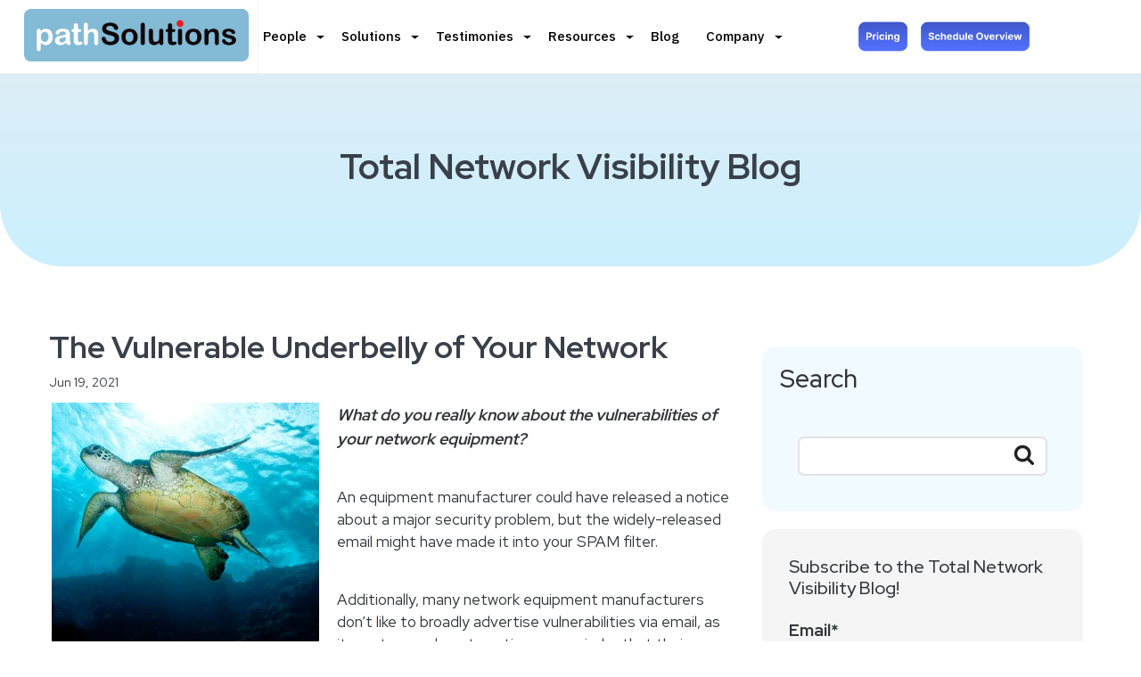

--- FILE ---
content_type: text/html; charset=UTF-8
request_url: https://www.pathsolutions.com/blog/network-vulnerabilities
body_size: 12372
content:
<!doctype html><!--[if lt IE 7]> <html class="no-js lt-ie9 lt-ie8 lt-ie7" lang="en" > <![endif]--><!--[if IE 7]>    <html class="no-js lt-ie9 lt-ie8" lang="en" >        <![endif]--><!--[if IE 8]>    <html class="no-js lt-ie9" lang="en" >               <![endif]--><!--[if gt IE 8]><!--><html class="no-js" lang="en"><!--<![endif]--><head>
    <meta charset="utf-8">
    <meta http-equiv="X-UA-Compatible" content="IE=edge,chrome=1">
    <meta name="author" content="Tim Titus">
    <meta name="description" content="What do you really know about the vulnerabilities of your network equipment? TotalView is now completely integrated with NIST’s database of CVEs.">
    <meta name="generator" content="HubSpot">
    <title>The Vulnerable Underbelly of Your Network</title>
    <link rel="shortcut icon" href="https://www.pathsolutions.com/hubfs/favicon.ico">
    
<meta name="viewport" content="width=device-width, initial-scale=1">

    
    <meta property="og:description" content="What do you really know about the vulnerabilities of your network equipment? TotalView is now completely integrated with NIST’s database of CVEs.">
    <meta property="og:title" content="The Vulnerable Underbelly of Your Network">
    <meta name="twitter:description" content="What do you really know about the vulnerabilities of your network equipment? TotalView is now completely integrated with NIST’s database of CVEs.">
    <meta name="twitter:title" content="The Vulnerable Underbelly of Your Network">

    

    
    <style>
a.cta_button{-moz-box-sizing:content-box !important;-webkit-box-sizing:content-box !important;box-sizing:content-box !important;vertical-align:middle}.hs-breadcrumb-menu{list-style-type:none;margin:0px 0px 0px 0px;padding:0px 0px 0px 0px}.hs-breadcrumb-menu-item{float:left;padding:10px 0px 10px 10px}.hs-breadcrumb-menu-divider:before{content:'›';padding-left:10px}.hs-featured-image-link{border:0}.hs-featured-image{float:right;margin:0 0 20px 20px;max-width:50%}@media (max-width: 568px){.hs-featured-image{float:none;margin:0;width:100%;max-width:100%}}.hs-screen-reader-text{clip:rect(1px, 1px, 1px, 1px);height:1px;overflow:hidden;position:absolute !important;width:1px}
</style>

<link rel="stylesheet" href="https://www.pathsolutions.com/hubfs/hub_generated/module_assets/1/36649931186/1742540101662/module_page_top_code_with_LiveChat.min.css">
<link rel="stylesheet" href="https://www.pathsolutions.com/hubfs/hub_generated/template_assets/1/38291217962/1742417758298/template_designers-mobile-menu-ps2020.min.css">
<link rel="stylesheet" href="https://www.pathsolutions.com/hubfs/hub_generated/module_assets/1/6477109983/1742539973069/module_Blog_Site_Search_-_Path_Solutions_October2018.min.css">
<link rel="stylesheet" href="https://www.pathsolutions.com/hubfs/hub_generated/module_assets/1/61063565235/1742540117984/module_Social_links_Icons_2021.min.css">
    

    
<!--  Added by GoogleAnalytics integration -->
<script>
var _hsp = window._hsp = window._hsp || [];
_hsp.push(['addPrivacyConsentListener', function(consent) { if (consent.allowed || (consent.categories && consent.categories.analytics)) {
  (function(i,s,o,g,r,a,m){i['GoogleAnalyticsObject']=r;i[r]=i[r]||function(){
  (i[r].q=i[r].q||[]).push(arguments)},i[r].l=1*new Date();a=s.createElement(o),
  m=s.getElementsByTagName(o)[0];a.async=1;a.src=g;m.parentNode.insertBefore(a,m)
})(window,document,'script','//www.google-analytics.com/analytics.js','ga');
  ga('create','UA-1310695-1','auto');
  ga('send','pageview');
}}]);
</script>

<!-- /Added by GoogleAnalytics integration -->

<!--  Added by GoogleAnalytics4 integration -->
<script>
var _hsp = window._hsp = window._hsp || [];
window.dataLayer = window.dataLayer || [];
function gtag(){dataLayer.push(arguments);}

var useGoogleConsentModeV2 = true;
var waitForUpdateMillis = 1000;


if (!window._hsGoogleConsentRunOnce) {
  window._hsGoogleConsentRunOnce = true;

  gtag('consent', 'default', {
    'ad_storage': 'denied',
    'analytics_storage': 'denied',
    'ad_user_data': 'denied',
    'ad_personalization': 'denied',
    'wait_for_update': waitForUpdateMillis
  });

  if (useGoogleConsentModeV2) {
    _hsp.push(['useGoogleConsentModeV2'])
  } else {
    _hsp.push(['addPrivacyConsentListener', function(consent){
      var hasAnalyticsConsent = consent && (consent.allowed || (consent.categories && consent.categories.analytics));
      var hasAdsConsent = consent && (consent.allowed || (consent.categories && consent.categories.advertisement));

      gtag('consent', 'update', {
        'ad_storage': hasAdsConsent ? 'granted' : 'denied',
        'analytics_storage': hasAnalyticsConsent ? 'granted' : 'denied',
        'ad_user_data': hasAdsConsent ? 'granted' : 'denied',
        'ad_personalization': hasAdsConsent ? 'granted' : 'denied'
      });
    }]);
  }
}

gtag('js', new Date());
gtag('set', 'developer_id.dZTQ1Zm', true);
gtag('config', 'G-DRFNCRFCFM');
</script>
<script async src="https://www.googletagmanager.com/gtag/js?id=G-DRFNCRFCFM"></script>

<!-- /Added by GoogleAnalytics4 integration -->


<meta name="ahrefs-site-verification" content="a85346047aeb956eb728775080eb6fa68f98b852938823b567f9ba7004b07b11">
<!-- Google Tag Manager -->
<script>(function(w,d,s,l,i){w[l]=w[l]||[];w[l].push({'gtm.start':
new Date().getTime(),event:'gtm.js'});var f=d.getElementsByTagName(s)[0],
j=d.createElement(s),dl=l!='dataLayer'?'&l='+l:'';j.async=true;j.src=
'https://www.googletagmanager.com/gtm.js?id='+i+dl;f.parentNode.insertBefore(j,f);
})(window,document,'script','dataLayer','GTM-TZ5V28D');</script>
<!-- End Google Tag Manager -->

<style type="text/css">
iframe[src="about:blank"] {
    display: block;
}
a#button_widget_1712037759427 {
    background: #4687f2 !important;
    border-color: #4687f2 !important;
	padding: 14px 20px;
    font-weight: 600;
}
.footer-container.container-fluid {
    padding-top: 70px !important;
}
</style>

<link rel="apple-touch-icon" href="https://www.pathsolutions.com/hubfs/Icons/apple-touch-icon.png">

<script src="https://www.pathsolutions.com/hubfs/hub_generated/template_assets/1/229492627189/1753943663980/template_jquery-3.7.1.min.js"></script>
<script src="https://code.jquery.com/jquery-migrate-3.4.1.js"></script>
<link rel="amphtml" href="https://www.pathsolutions.com/blog/network-vulnerabilities?hs_amp=true">

<meta property="og:image" content="https://www.pathsolutions.com/hubfs/blog/photo-turtle-belly-136712569-a.jpg">
<meta property="og:image:width" content="760">
<meta property="og:image:height" content="760">
<meta property="og:image:alt" content="photo turtle belly">
<meta name="twitter:image" content="https://www.pathsolutions.com/hubfs/blog/photo-turtle-belly-136712569-a.jpg">
<meta name="twitter:image:alt" content="photo turtle belly">

<meta property="og:url" content="https://www.pathsolutions.com/blog/network-vulnerabilities">
<meta name="twitter:card" content="summary_large_image">

<link rel="canonical" href="https://www.pathsolutions.com/blog/network-vulnerabilities">
<meta name="google-site-verification" content="dUwD1j4PQMPybyid9Y6LrLYXAH6dwvuSrqWG08IbkC4">
<meta property="og:type" content="article">
<link rel="alternate" type="application/rss+xml" href="https://www.pathsolutions.com/blog/rss.xml">
<meta name="twitter:domain" content="www.pathsolutions.com">
<meta name="twitter:site" content="@goPathSolutions">

<meta http-equiv="content-language" content="en">
<link rel="stylesheet" href="//7052064.fs1.hubspotusercontent-na1.net/hubfs/7052064/hub_generated/template_assets/DEFAULT_ASSET/1768583176902/template_layout.min.css">


<link rel="stylesheet" href="https://www.pathsolutions.com/hubfs/hub_generated/template_assets/1/61015816988/1742417769594/template_jquery.fancybox.min.css">
<link rel="stylesheet" href="https://www.pathsolutions.com/hubfs/hub_generated/template_assets/1/38142833356/1757289979045/template_PathSolutionsGlobal2020-12.css">
<link rel="stylesheet" href="https://www.pathsolutions.com/hubfs/hub_generated/template_assets/1/57007195046/1742417763801/template_bootstrap.min.css">




</head>
<body class="blog-june-single   hs-content-id-10574588383 hs-blog-post hs-blog-id-5603511435" style="">
    <div class="header-container-wrapper">
    <div class="header-container container-fluid">

<div class="row-fluid-wrapper row-depth-1 row-number-1 ">
<div class="row-fluid ">
<div class="span12 widget-span widget-type-global_group " style="" data-widget-type="global_group" data-x="0" data-w="12">
<div class="" data-global-widget-path="generated_global_groups/35944045532.html"><div class="row-fluid-wrapper row-depth-1 row-number-1 ">
<div class="row-fluid ">
<div class="span12 widget-span widget-type-custom_widget " style="" data-widget-type="custom_widget" data-x="0" data-w="12">
<div id="hs_cos_wrapper_module_1606193063511444" class="hs_cos_wrapper hs_cos_wrapper_widget hs_cos_wrapper_type_module" style="" data-hs-cos-general-type="widget" data-hs-cos-type="module"><!-- Google Tag Manager (noscript) -->
<noscript><iframe src="https://www.googletagmanager.com/ns.html?id=GTM-TZ5V28D" height="0" width="0" style="display:none;visibility:hidden"></iframe></noscript>
<!-- End Google Tag Manager (noscript) -->


<!--chat is on-->
 

</div>

</div><!--end widget-span -->
</div><!--end row-->
</div><!--end row-wrapper -->

<div class="row-fluid-wrapper row-depth-1 row-number-2 ">
<div class="row-fluid ">
<div class="span12 widget-span widget-type-custom_widget " style="" data-widget-type="custom_widget" data-x="0" data-w="12">
<div id="hs_cos_wrapper_module_1607045130157320" class="hs_cos_wrapper hs_cos_wrapper_widget hs_cos_wrapper_type_module" style="" data-hs-cos-general-type="widget" data-hs-cos-type="module"><!--/* appends DESIGNER's HUBSPOT MOBILE MENU */--></div>

</div><!--end widget-span -->
</div><!--end row-->
</div><!--end row-wrapper -->

<div class="row-fluid-wrapper row-depth-1 row-number-3 ">
<div class="row-fluid ">
<div class="span12 widget-span widget-type-cell header-container" style="" data-widget-type="cell" data-x="0" data-w="12">

<div class="row-fluid-wrapper row-depth-1 row-number-4 ">
<div class="row-fluid ">
<div class="span12 widget-span widget-type-cell page-center" style="" data-widget-type="cell" data-x="0" data-w="12">

<div class="row-fluid-wrapper row-depth-1 row-number-5 ">
<div class="row-fluid ">
<div class="span2 widget-span widget-type-custom_widget site-log" style="" data-widget-type="custom_widget" data-x="0" data-w="2">
<div id="hs_cos_wrapper_module_1602487671492202" class="hs_cos_wrapper hs_cos_wrapper_widget hs_cos_wrapper_type_module widget-type-logo" style="" data-hs-cos-general-type="widget" data-hs-cos-type="module">
  






















  
  <span id="hs_cos_wrapper_module_1602487671492202_hs_logo_widget" class="hs_cos_wrapper hs_cos_wrapper_widget hs_cos_wrapper_type_logo" style="" data-hs-cos-general-type="widget" data-hs-cos-type="logo"><a href="https://www.pathsolutions.com/" id="hs-link-module_1602487671492202_hs_logo_widget" style="border-width:0px;border:0px;"><img src="https://www.pathsolutions.com/hs-fs/hubfs/social-suggested-images/www.pathsolutions.comhs-fshubfsPathSolutions_logo_336_78.png?width=336&amp;height=78&amp;name=www.pathsolutions.comhs-fshubfsPathSolutions_logo_336_78.png" class="hs-image-widget " height="78" style="height: auto;width:336px;border-width:0px;border:0px;" width="336" alt="PathSolutions" title="PathSolutions" srcset="https://www.pathsolutions.com/hs-fs/hubfs/social-suggested-images/www.pathsolutions.comhs-fshubfsPathSolutions_logo_336_78.png?width=168&amp;height=39&amp;name=www.pathsolutions.comhs-fshubfsPathSolutions_logo_336_78.png 168w, https://www.pathsolutions.com/hs-fs/hubfs/social-suggested-images/www.pathsolutions.comhs-fshubfsPathSolutions_logo_336_78.png?width=336&amp;height=78&amp;name=www.pathsolutions.comhs-fshubfsPathSolutions_logo_336_78.png 336w, https://www.pathsolutions.com/hs-fs/hubfs/social-suggested-images/www.pathsolutions.comhs-fshubfsPathSolutions_logo_336_78.png?width=504&amp;height=117&amp;name=www.pathsolutions.comhs-fshubfsPathSolutions_logo_336_78.png 504w, https://www.pathsolutions.com/hs-fs/hubfs/social-suggested-images/www.pathsolutions.comhs-fshubfsPathSolutions_logo_336_78.png?width=672&amp;height=156&amp;name=www.pathsolutions.comhs-fshubfsPathSolutions_logo_336_78.png 672w, https://www.pathsolutions.com/hs-fs/hubfs/social-suggested-images/www.pathsolutions.comhs-fshubfsPathSolutions_logo_336_78.png?width=840&amp;height=195&amp;name=www.pathsolutions.comhs-fshubfsPathSolutions_logo_336_78.png 840w, https://www.pathsolutions.com/hs-fs/hubfs/social-suggested-images/www.pathsolutions.comhs-fshubfsPathSolutions_logo_336_78.png?width=1008&amp;height=234&amp;name=www.pathsolutions.comhs-fshubfsPathSolutions_logo_336_78.png 1008w" sizes="(max-width: 336px) 100vw, 336px"></a></span>
</div>

</div><!--end widget-span -->
<div class="span6 widget-span widget-type-custom_widget main-menu custom-menu-primary" style="" data-widget-type="custom_widget" data-x="2" data-w="6">
<div id="hs_cos_wrapper_module_1602487681531204" class="hs_cos_wrapper hs_cos_wrapper_widget hs_cos_wrapper_type_module widget-type-menu" style="" data-hs-cos-general-type="widget" data-hs-cos-type="module">
<span id="hs_cos_wrapper_module_1602487681531204_" class="hs_cos_wrapper hs_cos_wrapper_widget hs_cos_wrapper_type_menu" style="" data-hs-cos-general-type="widget" data-hs-cos-type="menu"><div id="hs_menu_wrapper_module_1602487681531204_" class="hs-menu-wrapper active-branch flyouts hs-menu-flow-horizontal" role="navigation" data-sitemap-name="default" data-menu-id="31321798838" aria-label="Navigation Menu">
 <ul role="menu" class="active-branch">
  <li class="hs-menu-item hs-menu-depth-1 hs-item-has-children" role="none"><a href="https://www.pathsolutions.com/people" aria-haspopup="true" aria-expanded="false" role="menuitem">People</a>
   <ul role="menu" class="hs-menu-children-wrapper">
    <li class="hs-menu-item hs-menu-depth-2" role="none"><a href="https://www.pathsolutions.com/people" role="menuitem">IT Solutions</a></li>
    <li class="hs-menu-item hs-menu-depth-2" role="none"><a href="https://www.pathsolutions.com/people/it-manager" role="menuitem">IT Manager/Directors</a></li>
    <li class="hs-menu-item hs-menu-depth-2" role="none"><a href="https://www.pathsolutions.com/people/network-engineer" role="menuitem">Network Engineers</a></li>
    <li class="hs-menu-item hs-menu-depth-2" role="none"><a href="https://www.pathsolutions.com/people/informationsecurity" role="menuitem">CISOs/Security Analysts</a></li>
    <li class="hs-menu-item hs-menu-depth-2" role="none"><a href="https://www.pathsolutions.com/people/telecom-manager" role="menuitem">Telecom Manager/Directors</a></li>
   </ul></li>
  <li class="hs-menu-item hs-menu-depth-1 hs-item-has-children" role="none"><a href="https://www.pathsolutions.com/solutions" aria-haspopup="true" aria-expanded="false" role="menuitem">Solutions</a>
   <ul role="menu" class="hs-menu-children-wrapper">
    <li class="hs-menu-item hs-menu-depth-2" role="none"><a href="https://www.pathsolutions.com/solutions" role="menuitem">TotalView Overview</a></li>
    <li class="hs-menu-item hs-menu-depth-2" role="none"><a href="https://www.pathsolutions.com/what-is-network-monitoring" role="menuitem">What is Network Monitoring?</a></li>
    <li class="hs-menu-item hs-menu-depth-2" role="none"><a href="https://www.pathsolutions.com/network-monitoring" role="menuitem">Network Monitoring</a></li>
    <li class="hs-menu-item hs-menu-depth-2" role="none"><a href="https://www.pathsolutions.com/solutions/network-security-awareness" role="menuitem">Network Security Tools</a></li>
    <li class="hs-menu-item hs-menu-depth-2" role="none"><a href="https://www.pathsolutions.com/solutions/server-monitoring" role="menuitem">Server Monitoring</a></li>
    <li class="hs-menu-item hs-menu-depth-2" role="none"><a href="https://www.pathsolutions.com/voip-troubleshooting" role="menuitem">VoIP/UC Troubleshooting</a></li>
    <li class="hs-menu-item hs-menu-depth-2" role="none"><a href="https://www.pathsolutions.com/solutions/remoteinsight" role="menuitem">Remote User Troubleshooting</a></li>
    <li class="hs-menu-item hs-menu-depth-2" role="none"><a href="https://www.pathsolutions.com/solutions/cloud-management" role="menuitem">Cloud Performance</a></li>
    <li class="hs-menu-item hs-menu-depth-2" role="none"><a href="https://www.pathsolutions.com/solutions/sd-wan-management" role="menuitem">SD-WAN Monitoring</a></li>
    <li class="hs-menu-item hs-menu-depth-2" role="none"><a href="https://www.pathsolutions.com/solutions/network-diagram-tool" role="menuitem">Network Diagram Tools</a></li>
    <li class="hs-menu-item hs-menu-depth-2" role="none"><a href="https://www.pathsolutions.com/solutions/netflow-analysis" role="menuitem">NetFlow Analyzer</a></li>
    <li class="hs-menu-item hs-menu-depth-2" role="none"><a href="https://www.pathsolutions.com/solutions/packet-loss-testing" role="menuitem">Packet Loss Testing</a></li>
    <li class="hs-menu-item hs-menu-depth-2" role="none"><a href="https://www.pathsolutions.com/solarwinds-alternative" role="menuitem">SolarWinds Alternative</a></li>
   </ul></li>
  <li class="hs-menu-item hs-menu-depth-1 hs-item-has-children" role="none"><a href="https://www.pathsolutions.com/testimonies" aria-haspopup="true" aria-expanded="false" role="menuitem">Testimonies</a>
   <ul role="menu" class="hs-menu-children-wrapper">
    <li class="hs-menu-item hs-menu-depth-2" role="none"><a href="https://www.pathsolutions.com/testimonies" role="menuitem">Video Testimonies</a></li>
    <li class="hs-menu-item hs-menu-depth-2" role="none"><a href="https://www.pathsolutions.com/reviews" role="menuitem">Reviews and Awards</a></li>
    <li class="hs-menu-item hs-menu-depth-2" role="none"><a href="https://www.pathsolutions.com/case-study" role="menuitem">Case&nbsp;Studies</a></li>
   </ul></li>
  <li class="hs-menu-item hs-menu-depth-1 hs-item-has-children" role="none"><a href="https://www.pathsolutions.com/resources" aria-haspopup="true" aria-expanded="false" role="menuitem">Resources</a>
   <ul role="menu" class="hs-menu-children-wrapper">
    <li class="hs-menu-item hs-menu-depth-2" role="none"><a href="https://www.pathsolutions.com/resources" role="menuitem">Overview</a></li>
    <li class="hs-menu-item hs-menu-depth-2" role="none"><a href="https://info.pathsolutions.com/documentation" role="menuitem">Documentation</a></li>
    <li class="hs-menu-item hs-menu-depth-2" role="none"><a href="https://www.pathsolutions.com/resources/library" role="menuitem">Library</a></li>
    <li class="hs-menu-item hs-menu-depth-2" role="none"><a href="https://www.pathsolutions.com/resources/webinars" role="menuitem">Webinars</a></li>
    <li class="hs-menu-item hs-menu-depth-2" role="none"><a href="https://www.pathsolutions.com/resources/training" role="menuitem">Training</a></li>
    <li class="hs-menu-item hs-menu-depth-2" role="none"><a href="https://www.pathsolutions.com/resources/tools" role="menuitem">Tools</a></li>
    <li class="hs-menu-item hs-menu-depth-2" role="none"><a href="https://www.pathsolutions.com/hs-search-results" role="menuitem">Search</a></li>
    <li class="hs-menu-item hs-menu-depth-2" role="none"><a href="https://www.pathsolutions.com/resources/support" role="menuitem">Support</a></li>
    <li class="hs-menu-item hs-menu-depth-2" role="none"><a href="https://support.pathsolutions.com/support/home" role="menuitem">Knowledge Base</a></li>
    <li class="hs-menu-item hs-menu-depth-2" role="none"><a href="https://info.pathsolutions.com/enhancement-request" role="menuitem">Enhancement Request</a></li>
    <li class="hs-menu-item hs-menu-depth-2" role="none"><a href="https://www.pathsolutions.com/resources/system-requirements" role="menuitem">System Requirements</a></li>
    <li class="hs-menu-item hs-menu-depth-2" role="none"><a href="https://www.pathsolutions.com/resources/securitystatement" role="menuitem">Security Statement</a></li>
    <li class="hs-menu-item hs-menu-depth-2" role="none"><a href="https://www.pathsolutions.com/netops-planning-tool" role="menuitem">NetOps Planning Tool</a></li>
    <li class="hs-menu-item hs-menu-depth-2" role="none"><a href="https://www.pathsolutions.com/subnet-calculator" role="menuitem">Subnet Calculator</a></li>
    <li class="hs-menu-item hs-menu-depth-2" role="none"><a href="https://www.pathsolutions.com/resources/tools/free-mib-browser" role="menuitem">MIB Browser</a></li>
   </ul></li>
  <li class="hs-menu-item hs-menu-depth-1 active active-branch" role="none"><a href="https://www.pathsolutions.com/blog" role="menuitem">Blog</a></li>
  <li class="hs-menu-item hs-menu-depth-1 hs-item-has-children" role="none"><a href="https://www.pathsolutions.com/company" aria-haspopup="true" aria-expanded="false" role="menuitem">Company</a>
   <ul role="menu" class="hs-menu-children-wrapper">
    <li class="hs-menu-item hs-menu-depth-2" role="none"><a href="https://www.pathsolutions.com/company" role="menuitem">Overview</a></li>
    <li class="hs-menu-item hs-menu-depth-2" role="none"><a href="https://www.pathsolutions.com/company/leadership" role="menuitem">Leadership</a></li>
    <li class="hs-menu-item hs-menu-depth-2" role="none"><a href="https://www.pathsolutions.com/company/about-our-turtle" role="menuitem">About Our Turtle</a></li>
    <li class="hs-menu-item hs-menu-depth-2" role="none"><a href="https://www.pathsolutions.com/company/news" role="menuitem">News</a></li>
    <li class="hs-menu-item hs-menu-depth-2" role="none"><a href="https://www.pathsolutions.com/partners" role="menuitem">Our Partners</a></li>
    <li class="hs-menu-item hs-menu-depth-2" role="none"><a href="https://www.pathsolutions.com/company/events" role="menuitem">Events</a></li>
    <li class="hs-menu-item hs-menu-depth-2" role="none"><a href="https://www.pathsolutions.com/company/careers" role="menuitem">Careers</a></li>
    <li class="hs-menu-item hs-menu-depth-2" role="none"><a href="https://www.pathsolutions.com/company/contact-us" role="menuitem">Contact Us</a></li>
    <li class="hs-menu-item hs-menu-depth-2" role="none"><a href="https://info.pathsolutions.com/refer-a-friend" role="menuitem">Refer a Friend</a></li>
   </ul></li>
 </ul>
</div></span></div>

</div><!--end widget-span -->
<div class="span4 widget-span widget-type-custom_widget " style="" data-widget-type="custom_widget" data-x="8" data-w="4">
<div id="hs_cos_wrapper_module_164158531517386" class="hs_cos_wrapper hs_cos_wrapper_widget hs_cos_wrapper_type_module" style="" data-hs-cos-general-type="widget" data-hs-cos-type="module"><span class="cta-button button first">
  <span id="hs_cos_wrapper_module_164158531517386_" class="hs_cos_wrapper hs_cos_wrapper_widget hs_cos_wrapper_type_cta" style="" data-hs-cos-general-type="widget" data-hs-cos-type="cta"><!--HubSpot Call-to-Action Code --><span class="hs-cta-wrapper" id="hs-cta-wrapper-bdb99ab7-e8c3-430b-ba87-1a9d02a2edc9"><span class="hs-cta-node hs-cta-bdb99ab7-e8c3-430b-ba87-1a9d02a2edc9" id="hs-cta-bdb99ab7-e8c3-430b-ba87-1a9d02a2edc9"><!--[if lte IE 8]><div id="hs-cta-ie-element"></div><![endif]--><a href="https://hubspot-cta-redirect-na2-prod.s3.amazonaws.com/cta/redirect/2613869/bdb99ab7-e8c3-430b-ba87-1a9d02a2edc9"><img class="hs-cta-img" id="hs-cta-img-bdb99ab7-e8c3-430b-ba87-1a9d02a2edc9" style="border-width:0px;" height="42" width="42" src="https://hubspot-no-cache-na2-prod.s3.amazonaws.com/cta/default/2613869/bdb99ab7-e8c3-430b-ba87-1a9d02a2edc9.png" alt="Pricing"></a></span><script charset="utf-8" src="/hs/cta/cta/current.js"></script><script type="text/javascript"> hbspt.cta._relativeUrls=true;hbspt.cta.load(2613869, 'bdb99ab7-e8c3-430b-ba87-1a9d02a2edc9', {"useNewLoader":"true","region":"na2"}); </script></span><!-- end HubSpot Call-to-Action Code --></span>
</span>
<span class="cta-button button second">
  <span id="hs_cos_wrapper_module_164158531517386_" class="hs_cos_wrapper hs_cos_wrapper_widget hs_cos_wrapper_type_cta" style="" data-hs-cos-general-type="widget" data-hs-cos-type="cta"><!--HubSpot Call-to-Action Code --><span class="hs-cta-wrapper" id="hs-cta-wrapper-c885c891-3275-48e9-ba62-800daeaeb6e4"><span class="hs-cta-node hs-cta-c885c891-3275-48e9-ba62-800daeaeb6e4" id="hs-cta-c885c891-3275-48e9-ba62-800daeaeb6e4"><!--[if lte IE 8]><div id="hs-cta-ie-element"></div><![endif]--><a href="https://hubspot-cta-redirect-na2-prod.s3.amazonaws.com/cta/redirect/2613869/c885c891-3275-48e9-ba62-800daeaeb6e4"><img class="hs-cta-img" id="hs-cta-img-c885c891-3275-48e9-ba62-800daeaeb6e4" style="border-width:0px;" height="42" width="42" src="https://hubspot-no-cache-na2-prod.s3.amazonaws.com/cta/default/2613869/c885c891-3275-48e9-ba62-800daeaeb6e4.png" alt="Schedule Overview"></a></span><script charset="utf-8" src="/hs/cta/cta/current.js"></script><script type="text/javascript"> hbspt.cta._relativeUrls=true;hbspt.cta.load(2613869, 'c885c891-3275-48e9-ba62-800daeaeb6e4', {"useNewLoader":"true","region":"na2"}); </script></span><!-- end HubSpot Call-to-Action Code --></span>
</span>

	<!-- HTML to show when checked -->
  <span class="cta-button button third">
    <span id="hs_cos_wrapper_module_164158531517386_" class="hs_cos_wrapper hs_cos_wrapper_widget hs_cos_wrapper_type_cta" style="" data-hs-cos-general-type="widget" data-hs-cos-type="cta"><!--HubSpot Call-to-Action Code --><span class="hs-cta-wrapper" id="hs-cta-wrapper-06f3e98c-1b17-4f3e-87f9-8dd836655cf2"><span class="hs-cta-node hs-cta-06f3e98c-1b17-4f3e-87f9-8dd836655cf2" id="hs-cta-06f3e98c-1b17-4f3e-87f9-8dd836655cf2"><!--[if lte IE 8]><div id="hs-cta-ie-element"></div><![endif]--><a href="https://hubspot-cta-redirect-na2-prod.s3.amazonaws.com/cta/redirect/2613869/06f3e98c-1b17-4f3e-87f9-8dd836655cf2"><img class="hs-cta-img" id="hs-cta-img-06f3e98c-1b17-4f3e-87f9-8dd836655cf2" style="border-width:0px;" height="42" width="42" src="https://hubspot-no-cache-na2-prod.s3.amazonaws.com/cta/default/2613869/06f3e98c-1b17-4f3e-87f9-8dd836655cf2.png" alt="Search"></a></span><script charset="utf-8" src="/hs/cta/cta/current.js"></script><script type="text/javascript"> hbspt.cta._relativeUrls=true;hbspt.cta.load(2613869, '06f3e98c-1b17-4f3e-87f9-8dd836655cf2', {"useNewLoader":"true","region":"na2"}); </script></span><!-- end HubSpot Call-to-Action Code --></span>
  </span>       
</div>

</div><!--end widget-span -->
</div><!--end row-->
</div><!--end row-wrapper -->

</div><!--end widget-span -->
</div><!--end row-->
</div><!--end row-wrapper -->

</div><!--end widget-span -->
</div><!--end row-->
</div><!--end row-wrapper -->
</div>
</div><!--end widget-span -->
</div><!--end row-->
</div><!--end row-wrapper -->

    </div><!--end header -->
</div><!--end header wrapper -->

<div class="body-container-wrapper">
    <div class="body-container container-fluid">

<div class="row-fluid-wrapper row-depth-1 row-number-1 ">
<div class="row-fluid ">
<div class="span12 widget-span widget-type-cell prelude_banner" style="" data-widget-type="cell" data-x="0" data-w="12">

<div class="row-fluid-wrapper row-depth-1 row-number-2 ">
<div class="row-fluid ">
<div class="span12 widget-span widget-type-custom_widget container" style="" data-widget-type="custom_widget" data-x="0" data-w="12">
<div id="hs_cos_wrapper_module_164581494211450" class="hs_cos_wrapper hs_cos_wrapper_widget hs_cos_wrapper_type_module widget-type-rich_text" style="" data-hs-cos-general-type="widget" data-hs-cos-type="module"><span id="hs_cos_wrapper_module_164581494211450_" class="hs_cos_wrapper hs_cos_wrapper_widget hs_cos_wrapper_type_rich_text" style="" data-hs-cos-general-type="widget" data-hs-cos-type="rich_text"><h2 style="font-size: 40px; margin=botton: 6px; color: #39404a; font-weight: bold;">Total Network Visibility Blog</h2></span></div>

</div><!--end widget-span -->
</div><!--end row-->
</div><!--end row-wrapper -->

</div><!--end widget-span -->
</div><!--end row-->
</div><!--end row-wrapper -->

<div class="row-fluid-wrapper row-depth-1 row-number-3 ">
<div class="row-fluid ">
<div class="span12 widget-span widget-type-cell single_BL" style="" data-widget-type="cell" data-x="0" data-w="12">

<div class="row-fluid-wrapper row-depth-1 row-number-4 ">
<div class="row-fluid ">
<div class="span12 widget-span widget-type-cell container" style="" data-widget-type="cell" data-x="0" data-w="12">

<div class="row-fluid-wrapper row-depth-1 row-number-5 ">
<div class="row-fluid ">
<div class="span8 widget-span widget-type-cell " style="" data-widget-type="cell" data-x="0" data-w="8">

<div class="row-fluid-wrapper row-depth-1 row-number-6 ">
<div class="row-fluid ">
<div class="span12 widget-span widget-type-cell BL_detail" style="" data-widget-type="cell" data-x="0" data-w="12">

<div class="row-fluid-wrapper row-depth-2 row-number-1 ">
<div class="row-fluid ">
<div class="span12 widget-span widget-type-custom_widget " style="" data-widget-type="custom_widget" data-x="0" data-w="12">
<div id="hs_cos_wrapper_module_151388194052436" class="hs_cos_wrapper hs_cos_wrapper_widget hs_cos_wrapper_type_module widget-type-blog_content" style="" data-hs-cos-general-type="widget" data-hs-cos-type="module">
    <div class="blog-section">
<div class="blog-post-wrapper cell-wrapper">
<div class="blog-section">
<div class="blog-post-wrapper cell-wrapper">
<div class="section post-header">
<h1><span id="hs_cos_wrapper_name" class="hs_cos_wrapper hs_cos_wrapper_meta_field hs_cos_wrapper_type_text" style="" data-hs-cos-general-type="meta_field" data-hs-cos-type="text">The Vulnerable Underbelly of Your Network</span></h1>
<div id="hubspot-author_data" class="hubspot-editable" data-hubspot-form-id="author_data" data-hubspot-name="Blog Author">
Jun 19, 2021
</div>
</div>             
<div class="section post-body single-featured-image">
<span id="hs_cos_wrapper_post_body" class="hs_cos_wrapper hs_cos_wrapper_meta_field hs_cos_wrapper_type_rich_text" style="" data-hs-cos-general-type="meta_field" data-hs-cos-type="rich_text"><p style="font-size: 18px;"><strong><img src="https://www.pathsolutions.com/hs-fs/hubfs/blog/photo-turtle-belly-136712569-a.jpg?width=300&amp;name=photo-turtle-belly-136712569-a.jpg" alt="photo-turtle-belly-136712569-a" style="width: 300px; margin: 0px 20px 10px 0px; float: left;" width="300" srcset="https://www.pathsolutions.com/hs-fs/hubfs/blog/photo-turtle-belly-136712569-a.jpg?width=150&amp;name=photo-turtle-belly-136712569-a.jpg 150w, https://www.pathsolutions.com/hs-fs/hubfs/blog/photo-turtle-belly-136712569-a.jpg?width=300&amp;name=photo-turtle-belly-136712569-a.jpg 300w, https://www.pathsolutions.com/hs-fs/hubfs/blog/photo-turtle-belly-136712569-a.jpg?width=450&amp;name=photo-turtle-belly-136712569-a.jpg 450w, https://www.pathsolutions.com/hs-fs/hubfs/blog/photo-turtle-belly-136712569-a.jpg?width=600&amp;name=photo-turtle-belly-136712569-a.jpg 600w, https://www.pathsolutions.com/hs-fs/hubfs/blog/photo-turtle-belly-136712569-a.jpg?width=750&amp;name=photo-turtle-belly-136712569-a.jpg 750w, https://www.pathsolutions.com/hs-fs/hubfs/blog/photo-turtle-belly-136712569-a.jpg?width=900&amp;name=photo-turtle-belly-136712569-a.jpg 900w" sizes="(max-width: 300px) 100vw, 300px"><em>What do you really know about the vulnerabilities of your network equipment?</em></strong></p>
<p>An equipment manufacturer could have released a notice about a major security problem, but the widely-released email might have made it into your SPAM filter.</p>
<p>Additionally, many network equipment manufacturers don’t like to broadly advertise vulnerabilities via email, as it creates an almost continuous reminder that their products have faults.</p>
<p>To solve this problem, the National Institute of Standards (NIST) set up the National Vulnerability Database (<a href="https://nvd.nist.gov/" rel="noopener" target="_blank">nvd.nist.gov</a>) where vendors can report vulnerabilities so users can check their equipment and OS versions to determine if security vulnerabilities exist. <!--more--><span style="background-color: transparent; font-size: 0.9375rem;">You can visit their website and search the vulnerabilities that relate to each of your network devices to learn what problems exist, and get the vendor’s recommended remediation methodologies.</span></p>
<p>Depending on the number of devices on your network, this may take multiple days to perform a network audit and determine the security exposure of your network. The worst part is that new vulnerabilities are discovered on a daily basis, so it’s challenging to use a manual process to keep updated.</p>
<p style="text-align: center;"><em>Figure 1. The National Vulnerability Database (NVD)</em></p>
<img src="https://www.pathsolutions.com/hs-fs/hubfs/blog/nist-nvd.png?width=529&amp;name=nist-nvd.png" alt="nist-nvd" style="width: 529px; margin: 10px auto; display: block;" width="529" srcset="https://www.pathsolutions.com/hs-fs/hubfs/blog/nist-nvd.png?width=265&amp;name=nist-nvd.png 265w, https://www.pathsolutions.com/hs-fs/hubfs/blog/nist-nvd.png?width=529&amp;name=nist-nvd.png 529w, https://www.pathsolutions.com/hs-fs/hubfs/blog/nist-nvd.png?width=794&amp;name=nist-nvd.png 794w, https://www.pathsolutions.com/hs-fs/hubfs/blog/nist-nvd.png?width=1058&amp;name=nist-nvd.png 1058w, https://www.pathsolutions.com/hs-fs/hubfs/blog/nist-nvd.png?width=1323&amp;name=nist-nvd.png 1323w, https://www.pathsolutions.com/hs-fs/hubfs/blog/nist-nvd.png?width=1587&amp;name=nist-nvd.png 1587w" sizes="(max-width: 529px) 100vw, 529px">
<div><br>
<h3><!--HubSpot Call-to-Action Code --><span class="hs-cta-wrapper" id="hs-cta-wrapper-4b2b3166-06ca-4324-8954-1af07cdf02cf"><span class="hs-cta-node hs-cta-4b2b3166-06ca-4324-8954-1af07cdf02cf" id="hs-cta-4b2b3166-06ca-4324-8954-1af07cdf02cf"><!--[if lte IE 8]><div id="hs-cta-ie-element"></div><![endif]--><a href="https://hubspot-cta-redirect-na2-prod.s3.amazonaws.com/cta/redirect/2613869/4b2b3166-06ca-4324-8954-1af07cdf02cf"><img class="hs-cta-img" id="hs-cta-img-4b2b3166-06ca-4324-8954-1af07cdf02cf" style="border-width:0px;margin: 0 auto; display: block; margin-top: 20px; margin-bottom: 20px" src="https://hubspot-no-cache-na2-prod.s3.amazonaws.com/cta/default/2613869/4b2b3166-06ca-4324-8954-1af07cdf02cf.png" alt="Schedule&nbsp; a Technical Overview of  TotalView Security Features" align="middle"></a></span><script charset="utf-8" src="/hs/cta/cta/current.js"></script><script type="text/javascript"> hbspt.cta._relativeUrls=true;hbspt.cta.load(2613869, '4b2b3166-06ca-4324-8954-1af07cdf02cf', {"useNewLoader":"true","region":"na2"}); </script></span><!-- end HubSpot Call-to-Action Code --></h3>
<h3>&nbsp;</h3>
<h3>PathSolutions Added Security Automation</h3>
<p>NIST has a wonderful RESTful API that can be used to fetch vulnerability information. With the right translation and interpretation capabilities, the API will lookup device manufacturers and operating system versions in the database and related to the vulnerabilities.</p>
<p>A completely pain-free way of learning about your system’s device and OS vulnerabilities is by using TotalView, which is now completely integrated with NIST’s data:</p>
<p style="font-size: 14px; text-align: center;"><em>Figure 2. TotalView's Network Device Vulnerabilities Tab</em></p>
<p><img src="https://www.pathsolutions.com/hs-fs/hubfs/screenshot-totalview-nist.png?width=1428&amp;name=screenshot-totalview-nist.png" alt="screenshot-totalview-nist" style="width: 1428px;" width="1428" srcset="https://www.pathsolutions.com/hs-fs/hubfs/screenshot-totalview-nist.png?width=714&amp;name=screenshot-totalview-nist.png 714w, https://www.pathsolutions.com/hs-fs/hubfs/screenshot-totalview-nist.png?width=1428&amp;name=screenshot-totalview-nist.png 1428w, https://www.pathsolutions.com/hs-fs/hubfs/screenshot-totalview-nist.png?width=2142&amp;name=screenshot-totalview-nist.png 2142w, https://www.pathsolutions.com/hs-fs/hubfs/screenshot-totalview-nist.png?width=2856&amp;name=screenshot-totalview-nist.png 2856w, https://www.pathsolutions.com/hs-fs/hubfs/screenshot-totalview-nist.png?width=3570&amp;name=screenshot-totalview-nist.png 3570w, https://www.pathsolutions.com/hs-fs/hubfs/screenshot-totalview-nist.png?width=4284&amp;name=screenshot-totalview-nist.png 4284w" sizes="(max-width: 1428px) 100vw, 1428px"></p>
<p>Every 24 hours, TotalView will fetch the latest vulnerability information from NIST’s NVD and associate it with your network equipment. TotalView will drill down into the details for each device to see all of the known vulnerabilities it has, as well as link back to NIST’s CVE bug numbers for additional information.</p>
Network security problems can be prevented if the right information is brought to bear about your network’s operations. The <a href="/solutions/network-security-awareness" rel="noopener">security features</a> introduced in TotalView version 10 are designed to make sure that you have complete awareness of your environment, not only by helping you track device vulnerabilities, but also allowing you to set network security communications policies.
<p><a href="https://info.pathsolutions.com/ask-questions" rel=" noopener">Contact us</a> with questions about how PathSolutions TotalView can make understanding your network easier.</p>
</div></span>
</div>
</div>
</div>
</div>
</div>
</div>

</div><!--end widget-span -->
</div><!--end row-->
</div><!--end row-wrapper -->

<div class="row-fluid-wrapper row-depth-2 row-number-2 ">
<div class="row-fluid ">
<div class="span12 widget-span widget-type-custom_widget " style="" data-widget-type="custom_widget" data-x="0" data-w="12">
<div id="hs_cos_wrapper_module_1603868605828115" class="hs_cos_wrapper hs_cos_wrapper_widget hs_cos_wrapper_type_module" style="" data-hs-cos-general-type="widget" data-hs-cos-type="module">

</div>

</div><!--end widget-span -->
</div><!--end row-->
</div><!--end row-wrapper -->

</div><!--end widget-span -->
</div><!--end row-->
</div><!--end row-wrapper -->

<div class="row-fluid-wrapper row-depth-1 row-number-1 ">
<div class="row-fluid ">
<div class="span12 widget-span widget-type-custom_widget blog-postscripts" style="" data-widget-type="custom_widget" data-x="0" data-w="12">
<div id="hs_cos_wrapper_module_1606678008996120" class="hs_cos_wrapper hs_cos_wrapper_widget hs_cos_wrapper_type_module widget-type-rich_text" style="" data-hs-cos-general-type="widget" data-hs-cos-type="module"><span id="hs_cos_wrapper_module_1606678008996120_" class="hs_cos_wrapper hs_cos_wrapper_widget hs_cos_wrapper_type_rich_text" style="" data-hs-cos-general-type="widget" data-hs-cos-type="rich_text"><p><!--HubSpot Call-to-Action Code --><span class="hs-cta-wrapper" id="hs-cta-wrapper-2889b76f-2b54-4385-aefb-94d7c623c350"><span class="hs-cta-node hs-cta-2889b76f-2b54-4385-aefb-94d7c623c350" id="hs-cta-2889b76f-2b54-4385-aefb-94d7c623c350"><!--[if lte IE 8]><div id="hs-cta-ie-element"></div><![endif]--><a href="https://hubspot-cta-redirect-na2-prod.s3.amazonaws.com/cta/redirect/2613869/2889b76f-2b54-4385-aefb-94d7c623c350"><img class="hs-cta-img" id="hs-cta-img-2889b76f-2b54-4385-aefb-94d7c623c350" style="border-width:0px;" height="120" width="597" src="https://hubspot-no-cache-na2-prod.s3.amazonaws.com/cta/default/2613869/2889b76f-2b54-4385-aefb-94d7c623c350.png" alt="Interested in Learning More about TotalView?&nbsp; Request a Live Demo <>"></a></span><script charset="utf-8" src="/hs/cta/cta/current.js"></script><script type="text/javascript"> hbspt.cta._relativeUrls=true;hbspt.cta.load(2613869, '2889b76f-2b54-4385-aefb-94d7c623c350', {"useNewLoader":"true","region":"na2"}); </script></span><!-- end HubSpot Call-to-Action Code --></p></span></div>

</div><!--end widget-span -->
</div><!--end row-->
</div><!--end row-wrapper -->

<div class="row-fluid-wrapper row-depth-1 row-number-2 ">
<div class="row-fluid ">
<div class="span12 widget-span widget-type-custom_widget " style="" data-widget-type="custom_widget" data-x="0" data-w="12">
<div id="hs_cos_wrapper_module_1606678037689122" class="hs_cos_wrapper hs_cos_wrapper_widget hs_cos_wrapper_type_module widget-type-space" style="" data-hs-cos-general-type="widget" data-hs-cos-type="module"><span class="hs-horizontal-spacer"></span></div>

</div><!--end widget-span -->
</div><!--end row-->
</div><!--end row-wrapper -->

<div class="row-fluid-wrapper row-depth-1 row-number-3 ">
<div class="row-fluid ">
<div class="span12 widget-span widget-type-custom_widget " style="" data-widget-type="custom_widget" data-x="0" data-w="12">
<div id="hs_cos_wrapper_module_160386818357486" class="hs_cos_wrapper hs_cos_wrapper_widget hs_cos_wrapper_type_module widget-type-social_sharing" style="" data-hs-cos-general-type="widget" data-hs-cos-type="module"><div class="blog-list-social-icon">
<p style="font-size:15px;font-family:Helvetica, Arial, sans serif;">share this:&nbsp;&nbsp;
<a class="share_twitter" target="_blank" href="https://twitter.com/intent/tweet?original_referer=https://www.pathsolutions.com/blog/network-vulnerabilities&amp;text=The+Vulnerable+Underbelly+of+Your+Network&amp;url=https://www.pathsolutions.com/blog/network-vulnerabilities" title="twitter"><img src="https://www.pathsolutions.com/hs-fs/hubfs/Icons/icon-twitter-share.png?width=39&amp;name=icon-twitter-share.png" width="39" alt="Twitter" srcset="https://www.pathsolutions.com/hs-fs/hubfs/Icons/icon-twitter-share.png?width=20&amp;name=icon-twitter-share.png 20w, https://www.pathsolutions.com/hs-fs/hubfs/Icons/icon-twitter-share.png?width=39&amp;name=icon-twitter-share.png 39w, https://www.pathsolutions.com/hs-fs/hubfs/Icons/icon-twitter-share.png?width=59&amp;name=icon-twitter-share.png 59w, https://www.pathsolutions.com/hs-fs/hubfs/Icons/icon-twitter-share.png?width=78&amp;name=icon-twitter-share.png 78w, https://www.pathsolutions.com/hs-fs/hubfs/Icons/icon-twitter-share.png?width=98&amp;name=icon-twitter-share.png 98w, https://www.pathsolutions.com/hs-fs/hubfs/Icons/icon-twitter-share.png?width=117&amp;name=icon-twitter-share.png 117w" sizes="(max-width: 39px) 100vw, 39px"></a>
<a class="share_linkedin" target="_blank" href="https://www.linkedin.com/shareArticle?mini=true&amp;url=https://www.pathsolutions.com/blog/network-vulnerabilities" title="linkedin"><img src="https://www.pathsolutions.com/hs-fs/hubfs/Icons/icon-linkedin-share.png?width=39&amp;name=icon-linkedin-share.png" width="39" alt="Linkedin" srcset="https://www.pathsolutions.com/hs-fs/hubfs/Icons/icon-linkedin-share.png?width=20&amp;name=icon-linkedin-share.png 20w, https://www.pathsolutions.com/hs-fs/hubfs/Icons/icon-linkedin-share.png?width=39&amp;name=icon-linkedin-share.png 39w, https://www.pathsolutions.com/hs-fs/hubfs/Icons/icon-linkedin-share.png?width=59&amp;name=icon-linkedin-share.png 59w, https://www.pathsolutions.com/hs-fs/hubfs/Icons/icon-linkedin-share.png?width=78&amp;name=icon-linkedin-share.png 78w, https://www.pathsolutions.com/hs-fs/hubfs/Icons/icon-linkedin-share.png?width=98&amp;name=icon-linkedin-share.png 98w, https://www.pathsolutions.com/hs-fs/hubfs/Icons/icon-linkedin-share.png?width=117&amp;name=icon-linkedin-share.png 117w" sizes="(max-width: 39px) 100vw, 39px"></a>
<a class="share_facebook" target="_blank" href="https://www.facebook.com/sharer/sharer.php?u=https://www.pathsolutions.com/blog/network-vulnerabilities" title="facebook"><img src="https://www.pathsolutions.com/hs-fs/hubfs/Icons/icon-facebook-share.png?width=39&amp;name=icon-facebook-share.png" width="39" alt="Facebook" srcset="https://www.pathsolutions.com/hs-fs/hubfs/Icons/icon-facebook-share.png?width=20&amp;name=icon-facebook-share.png 20w, https://www.pathsolutions.com/hs-fs/hubfs/Icons/icon-facebook-share.png?width=39&amp;name=icon-facebook-share.png 39w, https://www.pathsolutions.com/hs-fs/hubfs/Icons/icon-facebook-share.png?width=59&amp;name=icon-facebook-share.png 59w, https://www.pathsolutions.com/hs-fs/hubfs/Icons/icon-facebook-share.png?width=78&amp;name=icon-facebook-share.png 78w, https://www.pathsolutions.com/hs-fs/hubfs/Icons/icon-facebook-share.png?width=98&amp;name=icon-facebook-share.png 98w, https://www.pathsolutions.com/hs-fs/hubfs/Icons/icon-facebook-share.png?width=117&amp;name=icon-facebook-share.png 117w" sizes="(max-width: 39px) 100vw, 39px"></a>
</p>
</div></div>

</div><!--end widget-span -->
</div><!--end row-->
</div><!--end row-wrapper -->

</div><!--end widget-span -->
<div class="span4 widget-span widget-type-cell tnv_blog_right" style="" data-widget-type="cell" data-x="8" data-w="4">

<div class="row-fluid-wrapper row-depth-1 row-number-4 ">
<div class="row-fluid ">
<div class="span12 widget-span widget-type-cell " style="" data-widget-type="cell" data-x="0" data-w="12">

<div class="row-fluid-wrapper row-depth-2 row-number-1 ">
<div class="row-fluid ">
<div class="span12 widget-span widget-type-global_group " style="" data-widget-type="global_group" data-x="0" data-w="12">
<div class="" data-global-widget-path="generated_global_groups/37927107420.html"><div class="row-fluid-wrapper row-depth-1 row-number-1 ">
<div class="row-fluid ">
<div class="span12 widget-span widget-type-cell custom-blog-site-search" style="" data-widget-type="cell" data-x="0" data-w="12">

<div class="row-fluid-wrapper row-depth-1 row-number-2 ">
<div class="row-fluid ">
<div class="span12 widget-span widget-type-custom_widget " style="" data-widget-type="custom_widget" data-x="0" data-w="12">
<div id="hs_cos_wrapper_module_1606108858606203" class="hs_cos_wrapper hs_cos_wrapper_widget hs_cos_wrapper_type_module widget-type-rich_text" style="" data-hs-cos-general-type="widget" data-hs-cos-type="module"><span id="hs_cos_wrapper_module_1606108858606203_" class="hs_cos_wrapper hs_cos_wrapper_widget hs_cos_wrapper_type_rich_text" style="" data-hs-cos-general-type="widget" data-hs-cos-type="rich_text"><h3>Search</h3></span></div>

</div><!--end widget-span -->
</div><!--end row-->
</div><!--end row-wrapper -->

<div class="row-fluid-wrapper row-depth-1 row-number-3 ">
<div class="row-fluid ">
<div class="span12 widget-span widget-type-custom_widget " style="" data-widget-type="custom_widget" data-x="0" data-w="12">
<div id="hs_cos_wrapper_module_1606682341547182" class="hs_cos_wrapper hs_cos_wrapper_widget hs_cos_wrapper_type_module" style="" data-hs-cos-general-type="widget" data-hs-cos-type="module">
<div class="custom-blog-site-search">
<div class="hs-search-field"> 
    <div class="hs-search-field__bar"> 
      <form action="/hs-search-results">
        <input type="text" class="hs-search-field__input" name="term" autocomplete="off" placeholder="">
<button type="submit" class="search-submit"><svg id="icon-search" viewbox="0 0 30 32" width="100%" height="100%">
<path class="path1" d="M20.571 14.857q0-3.304-2.348-5.652t-5.652-2.348-5.652 2.348-2.348 5.652 2.348 5.652 5.652 2.348 5.652-2.348 2.348-5.652zM29.714 29.714q0 0.929-0.679 1.607t-1.607 0.679q-0.964 0-1.607-0.679l-6.125-6.107q-3.196 2.214-7.125 2.214-2.554 0-4.884-0.991t-4.018-2.679-2.679-4.018-0.991-4.884 0.991-4.884 2.679-4.018 4.018-2.679 4.884-0.991 4.884 0.991 4.018 2.679 2.679 4.018 0.991 4.884q0 3.929-2.214 7.125l6.125 6.125q0.661 0.661 0.661 1.607z"></path>
</svg></button>
        
      </form>
    </div>
    <ul class="hs-search-field__suggestions"></ul>
</div>
</div></div>

</div><!--end widget-span -->
</div><!--end row-->
</div><!--end row-wrapper -->

</div><!--end widget-span -->
</div><!--end row-->
</div><!--end row-wrapper -->

<div class="row-fluid-wrapper row-depth-1 row-number-4 ">
<div class="row-fluid ">
<div class="span12 widget-span widget-type-custom_widget blog_signup" style="background: whitesmoke; padding: 30px; border-radius: 15px;" data-widget-type="custom_widget" data-x="0" data-w="12">
<div id="hs_cos_wrapper_module_1601293670938337" class="hs_cos_wrapper hs_cos_wrapper_widget hs_cos_wrapper_type_module widget-type-blog_subscribe" style="" data-hs-cos-general-type="widget" data-hs-cos-type="module">


<span id="hs_cos_wrapper_module_1601293670938337_blog_subscribe" class="hs_cos_wrapper hs_cos_wrapper_widget hs_cos_wrapper_type_blog_subscribe" style="" data-hs-cos-general-type="widget" data-hs-cos-type="blog_subscribe"><h3 id="hs_cos_wrapper_module_1601293670938337_blog_subscribe_title" class="hs_cos_wrapper form-title" data-hs-cos-general-type="widget_field" data-hs-cos-type="text">Subscribe to the Total Network Visibility Blog!</h3>

<div id="hs_form_target_module_1601293670938337_blog_subscribe_5722"></div>



</span></div>

</div><!--end widget-span -->
</div><!--end row-->
</div><!--end row-wrapper -->
</div>
</div><!--end widget-span -->
</div><!--end row-->
</div><!--end row-wrapper -->

</div><!--end widget-span -->
</div><!--end row-->
</div><!--end row-wrapper -->

<div class="row-fluid-wrapper row-depth-1 row-number-1 ">
<div class="row-fluid ">
<div class="span12 widget-span widget-type-custom_widget " style="" data-widget-type="custom_widget" data-x="0" data-w="12">
<div id="hs_cos_wrapper_module_1606171303337265" class="hs_cos_wrapper hs_cos_wrapper_widget hs_cos_wrapper_type_module" style="" data-hs-cos-general-type="widget" data-hs-cos-type="module">
<div class="BL_short recent_posts">
  <h2>Recent Posts</h2>
                        
					<div class="recent_img">
            
            <div class="hs-featured-image-wrapper">
              <a href="https://www.pathsolutions.com/blog/five-things-a-network-engineer-needs-to-get-through-the-holidays" title="" class="hs-featured-image-link">
                <img src="https://www.pathsolutions.com/hubfs/Network%20Engineer%20-%20How%20get%20thorugh%20the%20holidays.jpg" class="hs-featured-image" alt="image-preview">
              </a>
            </div>
            
					</div>
					<div class="blog_detail">
						          <div class="blog_meta">
            <p class="hubspot-topic_data">
              December 8, 2025 </p> </div>
                        <h3><a href="https://www.pathsolutions.com/blog/five-things-a-network-engineer-needs-to-get-through-the-holidays">Five Things A Network Engineer Needs To Get Through The Holidays</a></h3>
						<a href="https://www.pathsolutions.com/blog/five-things-a-network-engineer-needs-to-get-through-the-holidays" class="read_more">Read More &gt;</a>
					</div>
                      
					<div class="recent_img">
            
            <div class="hs-featured-image-wrapper">
              <a href="https://www.pathsolutions.com/blog/10-things-you-should-know-about-your-network" title="" class="hs-featured-image-link">
                <img src="https://www.pathsolutions.com/hubfs/What%20you%20should%20know%20about%20your%20network.jpg" class="hs-featured-image" alt="image-preview">
              </a>
            </div>
            
					</div>
					<div class="blog_detail">
						          <div class="blog_meta">
            <p class="hubspot-topic_data">
              November 13, 2025 </p> </div>
                        <h3><a href="https://www.pathsolutions.com/blog/10-things-you-should-know-about-your-network">10 Things You Should Know About Your Network</a></h3>
						<a href="https://www.pathsolutions.com/blog/10-things-you-should-know-about-your-network" class="read_more">Read More &gt;</a>
					</div>
                      
					<div class="recent_img">
            
            <div class="hs-featured-image-wrapper">
              <a href="https://www.pathsolutions.com/blog/why-it-staffers-cant-go-home-on-time-the-hidden-struggle-of-network-troubleshooting" title="" class="hs-featured-image-link">
                <img src="https://www.pathsolutions.com/hubfs/IT%20cant%20go%20home%20on%20time.jpg" class="hs-featured-image" alt="image-preview">
              </a>
            </div>
            
					</div>
					<div class="blog_detail">
						          <div class="blog_meta">
            <p class="hubspot-topic_data">
              October 30, 2025 </p> </div>
                        <h3><a href="https://www.pathsolutions.com/blog/why-it-staffers-cant-go-home-on-time-the-hidden-struggle-of-network-troubleshooting">Why IT Staffers Can’t Go Home on Time: The Hidden Struggle of Network Troubleshooting</a></h3>
						<a href="https://www.pathsolutions.com/blog/why-it-staffers-cant-go-home-on-time-the-hidden-struggle-of-network-troubleshooting" class="read_more">Read More &gt;</a>
					</div>
        
				</div></div>

</div><!--end widget-span -->
</div><!--end row-->
</div><!--end row-wrapper -->

</div><!--end widget-span -->
</div><!--end row-->
</div><!--end row-wrapper -->

</div><!--end widget-span -->
</div><!--end row-->
</div><!--end row-wrapper -->

</div><!--end widget-span -->
</div><!--end row-->
</div><!--end row-wrapper -->

    </div><!--end body -->
</div><!--end body wrapper -->

<div class="footer-container-wrapper">
    <div class="footer-container container-fluid">

<div class="row-fluid-wrapper row-depth-1 row-number-1 ">
<div class="row-fluid ">
<div class="span12 widget-span widget-type-global_group " style="" data-widget-type="global_group" data-x="0" data-w="12">
<div class="" data-global-widget-path="generated_global_groups/35944869272.html"><div class="row-fluid-wrapper row-depth-1 row-number-1 ">
<div class="row-fluid ">
<div class="span12 widget-span widget-type-cell footer footer-container-wrapper footer-wrapper font-white" style="" data-widget-type="cell" data-x="0" data-w="12">

<div class="row-fluid-wrapper row-depth-1 row-number-2 ">
<div class="row-fluid ">
<div class="span12 widget-span widget-type-cell page-center footer-inner" style="" data-widget-type="cell" data-x="0" data-w="12">

<div class="row-fluid-wrapper row-depth-1 row-number-3 ">
<div class="row-fluid ">
<div class="span9 widget-span widget-type-custom_widget footer_head" style=" font-size: 35px !important;" data-widget-type="custom_widget" data-x="0" data-w="9">
<div id="hs_cos_wrapper_module_1602490596342479" class="hs_cos_wrapper hs_cos_wrapper_widget hs_cos_wrapper_type_module widget-type-rich_text" style="" data-hs-cos-general-type="widget" data-hs-cos-type="module"><span id="hs_cos_wrapper_module_1602490596342479_" class="hs_cos_wrapper hs_cos_wrapper_widget hs_cos_wrapper_type_rich_text" style="" data-hs-cos-general-type="widget" data-hs-cos-type="rich_text"><h2>Get Total Network Visibility® <br>today and better understand your network.</h2></span></div>

</div><!--end widget-span -->
<div class="span3 widget-span widget-type-custom_widget btn btn-default btn-blue" style="" data-widget-type="custom_widget" data-x="9" data-w="3">
<div id="hs_cos_wrapper_module_1602490608084481" class="hs_cos_wrapper hs_cos_wrapper_widget hs_cos_wrapper_type_module widget-type-rich_text" style="" data-hs-cos-general-type="widget" data-hs-cos-type="module"><span id="hs_cos_wrapper_module_1602490608084481_" class="hs_cos_wrapper hs_cos_wrapper_widget hs_cos_wrapper_type_rich_text" style="" data-hs-cos-general-type="widget" data-hs-cos-type="rich_text"><p><!--HubSpot Call-to-Action Code --><span class="hs-cta-wrapper" id="hs-cta-wrapper-f5252a90-8b9c-45af-8d4f-618153b77109"><span class="hs-cta-node hs-cta-f5252a90-8b9c-45af-8d4f-618153b77109" id="hs-cta-f5252a90-8b9c-45af-8d4f-618153b77109"><!--[if lte IE 8]><div id="hs-cta-ie-element"></div><![endif]--><a href="https://cta-redirect.hubspot.com/cta/redirect/2613869/f5252a90-8b9c-45af-8d4f-618153b77109"><img class="hs-cta-img" id="hs-cta-img-f5252a90-8b9c-45af-8d4f-618153b77109" style="border-width: 0px;" src="https://no-cache.hubspot.com/cta/default/2613869/f5252a90-8b9c-45af-8d4f-618153b77109.png" alt="Contact&nbsp;Sales"></a></span>
<script src="/hs/cta/cta/current.js" charset="utf-8"></script>
<script type="text/javascript"> hbspt.cta._relativeUrls=true;hbspt.cta.load(2613869, 'f5252a90-8b9c-45af-8d4f-618153b77109', {}); </script>
</span><!-- end HubSpot Call-to-Action Code --></p></span></div>

</div><!--end widget-span -->
</div><!--end row-->
</div><!--end row-wrapper -->

<div class="row-fluid-wrapper row-depth-1 row-number-4 ">
<div class="row-fluid ">
<div class="span12 widget-span widget-type-cell bottom_footer" style="" data-widget-type="cell" data-x="0" data-w="12">

<div class="row-fluid-wrapper row-depth-1 row-number-5 ">
<div class="row-fluid ">
<div class="span3 widget-span widget-type-cell social_icn" style="" data-widget-type="cell" data-x="0" data-w="3">

<div class="row-fluid-wrapper row-depth-2 row-number-1 ">
<div class="row-fluid ">
<div class="span12 widget-span widget-type-custom_widget phone_em" style="" data-widget-type="custom_widget" data-x="0" data-w="12">
<div id="hs_cos_wrapper_module_1602491076850635" class="hs_cos_wrapper hs_cos_wrapper_widget hs_cos_wrapper_type_module widget-type-rich_text" style="" data-hs-cos-general-type="widget" data-hs-cos-type="module"><span id="hs_cos_wrapper_module_1602491076850635_" class="hs_cos_wrapper hs_cos_wrapper_widget hs_cos_wrapper_type_rich_text" style="" data-hs-cos-general-type="widget" data-hs-cos-type="rich_text"><h3>PathSolutions</h3>
<p><a href="tel:+18777481777" rel="noopener">1 (877) 748-1777</a></p>
<p>info@pathsolutions.com</p></span></div>

</div><!--end widget-span -->
</div><!--end row-->
</div><!--end row-wrapper -->

<div class="row-fluid-wrapper row-depth-2 row-number-2 ">
<div class="row-fluid ">
<div class="span12 widget-span widget-type-custom_widget socialstuff" style="" data-widget-type="custom_widget" data-x="0" data-w="12">
<div id="hs_cos_wrapper_module_1638468681346111" class="hs_cos_wrapper hs_cos_wrapper_widget hs_cos_wrapper_type_module" style="" data-hs-cos-general-type="widget" data-hs-cos-type="module"><ul>
  <li class="facebook-ps"><a href="https://www.facebook.com/goPathSolutions/">&nbsp;</a> </li>
  <li class="twitter-ps"><a href="https://twitter.com/gopathsolutions">&nbsp;</a> </li>
  <li class="linkedin-ps"><a href="https://www.linkedin.com/company/pathsolutions/">&nbsp;</a> </li>  
  <li class="youtube-ps"><a href="https://www.youtube.com/user/PathSolutions">&nbsp;</a> </li>
</ul></div>

</div><!--end widget-span -->
</div><!--end row-->
</div><!--end row-wrapper -->

</div><!--end widget-span -->
<div class="span3 widget-span widget-type-custom_widget footer_menu" style="" data-widget-type="custom_widget" data-x="3" data-w="3">
<div id="hs_cos_wrapper_module_1602491059257632" class="hs_cos_wrapper hs_cos_wrapper_widget hs_cos_wrapper_type_module widget-type-simple_menu" style="" data-hs-cos-general-type="widget" data-hs-cos-type="module"><span id="hs_cos_wrapper_module_1602491059257632_" class="hs_cos_wrapper hs_cos_wrapper_widget hs_cos_wrapper_type_simple_menu" style="" data-hs-cos-general-type="widget" data-hs-cos-type="simple_menu"><div id="hs_menu_wrapper_module_1602491059257632_" class="hs-menu-wrapper active-branch flyouts hs-menu-flow-vertical" role="navigation" data-sitemap-name="" data-menu-id="" aria-label="Navigation Menu">
 <ul role="menu">
  <li class="hs-menu-item hs-menu-depth-1" role="none"><a href="https://www.pathsolutions.com/totalview14-2-features" role="menuitem" target="_self">TotalView v14.2</a></li>
  <li class="hs-menu-item hs-menu-depth-1" role="none"><a href="https://www.pathsolutions.com/network-monitoring" role="menuitem" target="_blank" rel="noopener">Network Solutions</a></li>
  <li class="hs-menu-item hs-menu-depth-1" role="none"><a href="https://www.pathsolutions.com/solutions/network-security-awareness" role="menuitem" target="_self">Security Solutions</a></li>
  <li class="hs-menu-item hs-menu-depth-1" role="none"><a href="https://www.pathsolutions.com/voip-troubleshooting" role="menuitem" target="_self">VoIP/UC Solutions</a></li>
  <li class="hs-menu-item hs-menu-depth-1" role="none"><a href="https://www.pathsolutions.com/solutions/remoteinsight" role="menuitem" target="_self">Remote User Solutions</a></li>
  <li class="hs-menu-item hs-menu-depth-1" role="none"><a href="https://www.pathsolutions.com/product-features" role="menuitem" target="_self">All Features</a></li>
 </ul>
</div></span></div>

</div><!--end widget-span -->
<div class="span3 widget-span widget-type-custom_widget footer_menu" style="" data-widget-type="custom_widget" data-x="6" data-w="3">
<div id="hs_cos_wrapper_module_1602491063405634" class="hs_cos_wrapper hs_cos_wrapper_widget hs_cos_wrapper_type_module widget-type-simple_menu" style="" data-hs-cos-general-type="widget" data-hs-cos-type="module"><span id="hs_cos_wrapper_module_1602491063405634_" class="hs_cos_wrapper hs_cos_wrapper_widget hs_cos_wrapper_type_simple_menu" style="" data-hs-cos-general-type="widget" data-hs-cos-type="simple_menu"><div id="hs_menu_wrapper_module_1602491063405634_" class="hs-menu-wrapper active-branch flyouts hs-menu-flow-vertical" role="navigation" data-sitemap-name="" data-menu-id="" aria-label="Navigation Menu">
 <ul role="menu">
  <li class="hs-menu-item hs-menu-depth-1" role="none"><a href="https://www.pathsolutions.com/company" role="menuitem" target="_self">Company</a></li>
  <li class="hs-menu-item hs-menu-depth-1" role="none"><a href="https://www.pathsolutions.com/pricing-start" role="menuitem" target="_self">Pricing</a></li>
  <li class="hs-menu-item hs-menu-depth-1" role="none"><a href="https://www.pathsolutions.com/resources" role="menuitem" target="_self">Resources</a></li>
  <li class="hs-menu-item hs-menu-depth-1" role="none"><a href="https://www.pathsolutions.com/blog" role="menuitem" target="_self">Blog</a></li>
  <li class="hs-menu-item hs-menu-depth-1" role="none"><a href="https://www.pathsolutions.com/resources/securitystatement" role="menuitem" target="_self">Security Statement</a></li>
  <li class="hs-menu-item hs-menu-depth-1" role="none"><a href="https://www.pathsolutions.com/company/privacy-policy" role="menuitem" target="_self">Privacy Policy</a></li>
 </ul>
</div></span></div>

</div><!--end widget-span -->
<div class="span3 widget-span widget-type-cell image-col" style="" data-widget-type="cell" data-x="9" data-w="3">

<div class="row-fluid-wrapper row-depth-2 row-number-3 ">
<div class="row-fluid ">
<div class="span12 widget-span widget-type-custom_widget " style="" data-widget-type="custom_widget" data-x="0" data-w="12">
<div id="hs_cos_wrapper_module_1602491089291636" class="hs_cos_wrapper hs_cos_wrapper_widget hs_cos_wrapper_type_module widget-type-rich_text" style="" data-hs-cos-general-type="widget" data-hs-cos-type="module"><span id="hs_cos_wrapper_module_1602491089291636_" class="hs_cos_wrapper hs_cos_wrapper_widget hs_cos_wrapper_type_rich_text" style="" data-hs-cos-general-type="widget" data-hs-cos-type="rich_text"><h3>Don’t turtle your network</h3></span></div>

</div><!--end widget-span -->
</div><!--end row-->
</div><!--end row-wrapper -->

<div class="row-fluid-wrapper row-depth-2 row-number-4 ">
<div class="row-fluid ">
<div class="span12 widget-span widget-type-custom_widget " style="" data-widget-type="custom_widget" data-x="0" data-w="12">
<div id="hs_cos_wrapper_module_1602491100146637" class="hs_cos_wrapper hs_cos_wrapper_widget hs_cos_wrapper_type_module widget-type-linked_image" style="" data-hs-cos-general-type="widget" data-hs-cos-type="module">
    






  



<span id="hs_cos_wrapper_module_1602491100146637_" class="hs_cos_wrapper hs_cos_wrapper_widget hs_cos_wrapper_type_linked_image" style="" data-hs-cos-general-type="widget" data-hs-cos-type="linked_image"><a href="https://www.pathsolutions.com/company/about-our-turtle" target="_parent" id="hs-link-module_1602491100146637_" style="border-width:0px;border:0px;"><img src="https://www.pathsolutions.com/hubfs/footer_img.png" class="hs-image-widget " style="max-width: 100%; height: auto;" alt="footer_img" title="footer_img"></a></span></div>

</div><!--end widget-span -->
</div><!--end row-->
</div><!--end row-wrapper -->

</div><!--end widget-span -->
</div><!--end row-->
</div><!--end row-wrapper -->

</div><!--end widget-span -->
</div><!--end row-->
</div><!--end row-wrapper -->

</div><!--end widget-span -->
</div><!--end row-->
</div><!--end row-wrapper -->

<div class="row-fluid-wrapper row-depth-1 row-number-1 ">
<div class="row-fluid ">
<div class="span12 widget-span widget-type-cell copyright_F" style="" data-widget-type="cell" data-x="0" data-w="12">

<div class="row-fluid-wrapper row-depth-1 row-number-2 ">
<div class="row-fluid ">
<div class="span12 widget-span widget-type-cell " style="" data-widget-type="cell" data-x="0" data-w="12">

<div class="row-fluid-wrapper row-depth-1 row-number-3 ">
<div class="row-fluid ">
<div class="span12 widget-span widget-type-custom_widget copy-right text-center" style="" data-widget-type="custom_widget" data-x="0" data-w="12">
<div id="hs_cos_wrapper_module_16024928615131348" class="hs_cos_wrapper hs_cos_wrapper_widget hs_cos_wrapper_type_module widget-type-rich_text" style="" data-hs-cos-general-type="widget" data-hs-cos-type="module"><span id="hs_cos_wrapper_module_16024928615131348_" class="hs_cos_wrapper hs_cos_wrapper_widget hs_cos_wrapper_type_rich_text" style="" data-hs-cos-general-type="widget" data-hs-cos-type="rich_text"><p>©2026&nbsp;PathSolutions Inc. All rights reserved.</p></span></div>

</div><!--end widget-span -->
</div><!--end row-->
</div><!--end row-wrapper -->

</div><!--end widget-span -->
</div><!--end row-->
</div><!--end row-wrapper -->

</div><!--end widget-span -->
</div><!--end row-->
</div><!--end row-wrapper -->

</div><!--end widget-span -->
</div><!--end row-->
</div><!--end row-wrapper -->
</div>
</div><!--end widget-span -->
</div><!--end row-->
</div><!--end row-wrapper -->

    </div><!--end footer -->
</div><!--end footer wrapper -->

    
<!-- HubSpot performance collection script -->
<script defer src="/hs/hsstatic/content-cwv-embed/static-1.1293/embed.js"></script>
<script src="https://www.pathsolutions.com/hubfs/hub_generated/template_assets/1/57008451202/1742417777388/template_bootstrap.min.js"></script>
<script src="https://www.pathsolutions.com/hubfs/hub_generated/template_assets/1/57068189448/1742417776721/template_popper.min.js"></script>
<script>
var hsVars = hsVars || {}; hsVars['language'] = 'en';
</script>

<script src="/hs/hsstatic/cos-i18n/static-1.53/bundles/project.js"></script>
<script src="https://www.pathsolutions.com/hubfs/hub_generated/template_assets/1/38293447612/1742417774489/template_designers-mobile-menu-ps2020.min.js"></script>
<script src="/hs/hsstatic/keyboard-accessible-menu-flyouts/static-1.17/bundles/project.js"></script>
<script src="https://www.pathsolutions.com/hubfs/hub_generated/module_assets/1/6477109983/1742539973069/module_Blog_Site_Search_-_Path_Solutions_October2018.min.js"></script>

    <!--[if lte IE 8]>
    <script charset="utf-8" src="https://js-na2.hsforms.net/forms/v2-legacy.js"></script>
    <![endif]-->

<script data-hs-allowed="true" src="/_hcms/forms/v2.js"></script>

  <script data-hs-allowed="true">
      hbspt.forms.create({
          portalId: '2613869',
          formId: '1f72b74a-6075-4be4-8b2e-fc2cbc5e6e39',
          formInstanceId: '5722',
          pageId: '10574588383',
          region: 'na2',
          
          pageName: 'The Vulnerable Underbelly of Your Network',
          
          contentType: 'blog-post',
          
          formsBaseUrl: '/_hcms/forms/',
          
          
          inlineMessage: "Thanks for subscribing! You will receive new blogs via email.",
          
          css: '',
          target: '#hs_form_target_module_1601293670938337_blog_subscribe_5722',
          
          formData: {
            cssClass: 'hs-form stacked'
          }
      });
  </script>


<!-- Start of HubSpot Analytics Code -->
<script type="text/javascript">
var _hsq = _hsq || [];
_hsq.push(["setContentType", "blog-post"]);
_hsq.push(["setCanonicalUrl", "https:\/\/www.pathsolutions.com\/blog\/network-vulnerabilities"]);
_hsq.push(["setPageId", "10574588383"]);
_hsq.push(["setContentMetadata", {
    "contentPageId": 10574588383,
    "legacyPageId": "10574588383",
    "contentFolderId": null,
    "contentGroupId": 5603511435,
    "abTestId": null,
    "languageVariantId": 10574588383,
    "languageCode": "en",
    
    
}]);
</script>

<script type="text/javascript" id="hs-script-loader" async defer src="/hs/scriptloader/2613869.js"></script>
<!-- End of HubSpot Analytics Code -->


<script type="text/javascript">
var hsVars = {
    render_id: "90a9224b-1a30-4940-8dc7-84d2343c90d6",
    ticks: 1768831079585,
    page_id: 10574588383,
    
    content_group_id: 5603511435,
    portal_id: 2613869,
    app_hs_base_url: "https://app-na2.hubspot.com",
    cp_hs_base_url: "https://cp-na2.hubspot.com",
    language: "en",
    analytics_page_type: "blog-post",
    scp_content_type: "",
    
    analytics_page_id: "10574588383",
    category_id: 3,
    folder_id: 0,
    is_hubspot_user: false
}
</script>


<script defer src="/hs/hsstatic/HubspotToolsMenu/static-1.432/js/index.js"></script>

<script async defer src="https://tools.luckyorange.com/core/lo.js?site-id=e5306442"></script>

<script async defer src="https://tools.luckyorange.com/core/lo.js?site-id=e5306442"></script>



    <script src="https://www.pathsolutions.com/hubfs/hub_generated/template_assets/1/61015752537/1742417781681/template_jquery.fancybox.min.js"></script>

<script>
      $(document).ready(function(){
        $('[data-fancybox="gallery"]').on('click', function() {        setTimeout(function () {
            $('button.fancybox-button.fancybox-button--arrow_right').detach().appendTo('.fancybox-navigation');
            $('button.fancybox-button.fancybox-button--arrow_left').detach().appendTo('.fancybox-navigation');
            $('button.fancybox-button.fancybox-button--close').detach().appendTo('.fancybox-content');
        }, 500);
    })
        $('[data-fancybox]').fancybox({
          infobar: false,
          smallBtn: true,
          arrows: true,
          loop: true,
          buttons: ["close"],
          afterClose: function () {$('html, body').animate({scrollTop: 700}, 'fast');}          
        });
    });
</script>
    <!-- Generated by the HubSpot Template Builder - template version 1.03 -->

</body></html>

--- FILE ---
content_type: text/css
request_url: https://www.pathsolutions.com/hubfs/hub_generated/module_assets/1/36649931186/1742540101662/module_page_top_code_with_LiveChat.min.css
body_size: -406
content:
.custom-header-top-section .banner{display:block;background-color:#000;padding:9px}.custom-header-top-section a{color:#fff;font-size:16px}

--- FILE ---
content_type: text/css
request_url: https://www.pathsolutions.com/hubfs/hub_generated/template_assets/1/38291217962/1742417758298/template_designers-mobile-menu-ps2020.min.css
body_size: 631
content:
:root{--white:#fff;--color1:#007bff;--color2:#fff;--color3:rgba(33,59,110,0.15);--color4:#252525;--color5:rgba(0,0,0,.25)}*,*:before,*:after{box-sizing:border-box}.main-menu,.courtesy-menu{display:none !important}.mobile-menu{display:block;overflow:auto;margin:0 !important;position:fixed;top:0;bottom:0;left:0;height:100vh;width:100%;max-width:300px;background:var(--white);z-index:2010;transform:translateX(-200%);transition:transform .25s cubic-bezier(1,-0.06,0,0.92);box-shadow:0px 10px 32.5px rgba(32,57,138,0.26)}.mobile-menu .logo{display:block;padding:1rem;margin:0;text-align:center;color:var(--color1)}.mobile-menu .logo svg{height:80px}.mobile-menu>ul{font-size:.8em;background:var(--color2)}.mobile-menu>ul a{padding:.25rem 1rem;font-size:16px;line-height:27px}.mobile-menu>ul{display:block;padding:0;margin:0;list-style:none !important}.mobile-menu>ul>li{display:block;width:100%;border-bottom:1px solid var(--color2)}.mobile-menu>ul>li>a{display:block !important;padding:1em !important;white-space:inherit !important;max-width:100% !important;text-overflow:inherit !important;line-height:auto;text-decoration:none;color:var(--color4);border-top:3px solid transparent}.mobile-menu>ul>li:hover>a{color:var(--white);background-color:var(--color1)}.mobile-menu>ul>li>ul{display:block !important;position:relative !important;opacity:1 !important;visibility:inherit !important;max-height:0px;background:var(--color3);border-top:0 none;box-shadow:none;overflow:hidden;list-style:none;margin:0;padding:0;-webkit-transition:max-height .125s ease-in-out !important;transition:max-height .125s ease-in-out !important}.mobile-menu>ul>li>ul li a{padding:.5em 3em !important;font-size:.95em;color:var(--color4);background-color:var(--color2);display:block;text-decoration:none}.mobile-menu .hs-item-has-children{float:none !important}.mobile-menu .hs-item-has-children:after{content:"";display:table;width:100%;height:0;clear:both}.mobile-menu .hs-item-has-children>*{-webkit-box-flex:1;-webkit-flex:1 100%;-ms-flex:1 100%;flex:1 100%}.mobile-menu .hs-item-has-children>a{display:inline-block;float:left;width:80%}.mobile-menu .hs-item-has-children>button{display:inline-block;float:left;width:20%;line-height:60px;border:0 none;background:var(--color2);-webkit-appearance:none !important;outline:none !important;font-weight:bold;font-family:arial,sans-serif}.mobile-menu .hs-item-has-children>button svg{height:16px;width:16px}.mobile-menu .hs-item-has-children>button.active{background:var(--color3)}.mobile-menu .hs-item-has-children>button.active svg{transform:rotate(180deg);fill:var(--white)}.mobile-menu .hs-item-has-children>button.active+ul{max-height:1000px !important}.mobile-menu .hs-item-has-children>ul.hs-menu-children-wrapper{width:100%;display:block}.mobile-menu .hs-item-has-children>ul.hs-menu-children-wrapper ul{display:none}.menu-overlay{opacity:0;-webkit-transition:opacity .5s ease-in-out;transition:opacity .5s ease-in-out}.mobileMenuTrigger{display:block;border:4px #fff solid;outline:0;position:fixed;padding:5px;top:1rem;right:1rem;z-index:2020;width:36px;height:30px;background:#fff;background-image:url(https://f.hubspotusercontent10.net/hubfs/2613869/newpages/manu.png);background-size:32px 24px;background-repeat:no-repeat;border-radius:4px}.mobileMenuTrigger:focus{outline:0}.mobileMenuTrigger svg{fill:transparent;width:36px;height:28px}.menu-open{overflow:hidden}.menu-open .mobile-menu{-webkit-transform:translateX(0);transform:translateX(0)}.menu-open .menu-overlay{background:var(--color3);position:fixed;top:0;right:0;height:100vh;left:0;z-index:2000;opacity:1}.menu-open .mobileMenuTrigger{padding-bottom:4px;color:var(--white);position:fixed;left:calc(280px + .25em);top:45px;height:34px;width:34px;right:1rem;background:#111;box-shadow:0px 10px 32.5px rgba(32,57,138,0.26);border-radius:19px;background-image:none;font-weight:normal;margin-top:-9px;font-size:20px;font-family:arial,sans-serif}.menu-open .mobileMenuTrigger svg{fill:var(--white)}button.mobileMenuTrigger.close:hover{color:var(--white)}.hs-menu-depth-2.hs-item-has-children ul{display:none}.mobile-menu>ul li a:hover,.mobile-menu>ul>li:hover,.mobile-menu>ul>li:hover button{color:#eee;background:var(--color1)}@media screen and (max-width:767px){.hs-item-has-children a::after{vertical-align:0;border-top:0;border-right:0;border-left:0;transform:none}}@media screen and (min-width:768px){.courtesy-menu,.main-menu{display:block !important}.mobileMenuTrigger,.mobile-menu,.main-menu .hs-item-has-children>button{display:none}}

--- FILE ---
content_type: text/css
request_url: https://www.pathsolutions.com/hubfs/hub_generated/module_assets/1/61063565235/1742540117984/module_Social_links_Icons_2021.min.css
body_size: -658
content:
.bottom_footer .social_icn ul li a{padding:0;width:100%;display:block}

--- FILE ---
content_type: text/css
request_url: https://www.pathsolutions.com/hubfs/hub_generated/template_assets/1/38142833356/1757289979045/template_PathSolutionsGlobal2020-12.css
body_size: 31845
content:
/* PathSolutionsGlobal2020-12.css Global Stylesheet
 * edition #
 *  author - Rowley Designs
 *  date -  Sept. 21, 2022  
 *  sources -  originally part of style.css and custom-style.css from Beluga Labs (combined)
 * 
 * 1a.  Imports, Variables, Macros
 * 1b. Global rules
 * 2.  Headers
 * 3a. Designers Mobile Menuf
 * 3b. Other characteristics for Mobile devices
 * 4.  Footers
 * 5.  Minimal Footers 
 * 6.  Fancybox lightbox 
 * 7.  Home Page Custom elements 
 * 8.  Section heading boxes 
 * 9.  People and product-solution pages
 * 10. Pages with slides_at_top -  Section Overview pages
 * 11. About Pages
 * 12. Contact page
 * 13. Leadership page
 * 14. Blog Post pages
 * 15. Tool Page
 * 16. Support Page
 * 17. Resources Page
 * 18. Partners Page
 * 19. Technology Partners page
 * 20. Managed Service Providers page
 * 21. News Media Press Pages
 * 22. Widget-type-simple_menus 
 * 23. Events, Shows, Conferences  
 * 24. Case Study section
 * 25. Solution page, Benefits section
 * 26. Fact sheet page
 * 27. Library page
 * 28. Buttons
 * 29. Site search form 
 * 30. Video page elements
 * 31. Page Banner Area
 * 32. Forms and Form elements
 * 33. Blog elements - Network Visibility Blog 
 * 34. Responsive Pantelope style landing pages
 * 35. Hubspot body chat customization 
 * 36. Press Release Page singles
 * 37. Feature card lightboxes
 * 38. Other
 * 100. Responsive media elements */


/***************************** 1a. Imports ******************************/
@import url('https://fonts.googleapis.com/css2?family=IBM+Plex+Sans:ital,wght@0,100;0,200;0,300;0,400;0,500;0,600;0,700;1,100;1,200;1,300;1,400;1,500;1,600;1,700&family=Red+Hat+Display:wght@400;500;700;900&display=swap');

/***************************** 1a. Set Variables ***************************/





 


 /********* 1a. Macros ****************/
 -webkit-transition: ; 
 -moz-transition: ; 
 -o-transition: ; 
 -ms-transition: ; 
 transition: ;



 /*********** 1b. Global Syles *************/
body, body p { font-size: 17px; color: #313438; line-height: 1.5; margin: 0; font-family: 'Red Hat Display',sans-serif; font-weight: 400;}

/*clearing scss presets*/
.body-container-wrapper { font-size: 17px; color: #313438; line-height: 1.5; margin: 0; font-family: 'Red Hat Display',sans-serif; font-weight: 400;}
.body-container-wrapper .container-fluid { padding-left: 0; padding-right: 0; }

body .container, body .container-lg, body .container-md, body .container-sm, body .container-xl { max-width: 1200px; float: none!important; margin: 0 auto!important;}

body { margin:0; padding: 0;}

img { max-width: 100%; -webkit-transition: 0.4s ease-in-out; -moz-transition: 0.4s ease-in-out; -o-transition:  0.4s ease-in-out; transition:  0.4s ease-in-out;}

.row-fluid .page-center {max-width: 1200px; padding: 0 15px; margin: 0 auto !important; float: none;}

.row-fluid [class*="span"] { min-height: 0.1px;}

* { outline: none;}

*, *:before, *:after { -moz-box-sizing: border-box; -webkit-box-sizing: border-box; box-sizing: border-box; }

.container-fluid .row-fluid .page-center { float: none; max-width: 1200px; margin: 0 auto; padding: 0 15px; }

.font-white,
.font-white h1,
.font-white h2,
.font-white h3,
.font-white h4,
.font-white h5 {color: #fff;}

	/***** Global Padding *******/

.paddingt10 {padding-top: 10px;}
.paddingt20 {padding-top: 20px;}
.paddingt30 {padding-top: 30px;}
.paddingt40 {padding-top: 40px;}
.paddingt50 {padding-top: 50px;}
.paddingt60 {padding-top: 60px;}
.paddingt70 {padding-top: 70px;}
.paddingt80 {padding-top: 80px;}
.paddingt90 {padding-top: 90px;}

.paddingb10 {padding-bottom: 10px;}
.paddingb20 {padding-bottom: 20px;}
.paddingb30 {padding-bottom: 30px;}
.paddingb100{padding-bottom:100px;}

.paddingtb10{padding-top: 10px; padding-bottom: 10px;}
.paddingtb20{padding-top: 20px; padding-bottom: 20px;}
.paddingtb30{padding-top: 30px; padding-bottom: 30px;}
.paddingtb40{padding-top: 40px; padding-bottom: 40px;}
.paddingtb50{padding-top: 50px; padding-bottom: 50px;}
.paddingtb60{padding-top: 60px; padding-bottom: 60px;}
.paddingtb70{padding-top: 70px; padding-bottom: 70px;}
.paddingtb80{padding-top: 80px; padding-bottom: 80px;}

.text-left {text-align: left;}
.text-center {text-align: center;}
.text-right {text-align: right;}

@media(max-width:767px){ 
  .mobile_paddingt10{padding-top:10px;}
  .mobile_paddingt20{padding-top:20px;}
  .mobile_paddingt30{padding-top:30px;}
  .mobile_paddingb10{padding-bottom:10px;}
  .mobile_paddingb20{padding-bottom:20px;}
  .mobile_paddingb30{padding-bottom:30px;}
  .mobile_paddingtb10 {padding-top: 10px; padding-bottom: 10px;}
  .mobile_paddingtb20 {padding-top: 20px; padding-bottom: 20px;}
  .mobile_paddingtb30 {padding-top: 30px; padding-bottom: 30px;}
  .mobile_paddingtb40 {padding-top: 40px; padding-bottom: 40px;}
  .mobile_paddingtb50 {padding-top: 50px; padding-bottom: 50px;}
  .set-height{height:auto !important}
  .mobile-text-left {text-align: left;}
  .mobile-text-center {text-align: center;}
  .mobile-text-right {text-align: right;}
}

	/***** Global Typography *******/

a {text-decoration:none; transition: .25s;}

a:hover {text-decoration: none;}

h1,h2,h3,h4,h5,h6 {font-family: 'Red Hat Display',sans-serif; font-weight: bold; line-height: 1.2em; margin: 8px 0;}

h1 {font-size: 40px;}
h2 {font-size: 35px;}
h3 {font-size: 23px;}
h4 {font-size: 21px;}
h5 {font-size: 17px;}
p {font-size: 17px; line-height: 1.5;}

@media(max-width: 767px) {
	h1 {font-size: 35px;}
	h2 {font-size: 24px;}
	h3 {font-size: 20px;}
	h4 {font-size: 18px;}
	h5 {font-size: 16px;}
	p {font-size: 16px; line-height: 1.5;}
;}

h2 { color: #39404a; font-weight: bold; text-align: center; line-height: 1.5em;}



/* Responsive typography  */

	@media(max-width: 1285px) {
		h1 {font-size: 50px;}
	}
	
	@media(max-width: 991px) {
		h1 {font-size: 40px;}
	}
	
	@media(max-width: 480px) {
		h2 {line-height: 30px; padding-top: 10px;}
	}


/***** Global Transforms *******/

.come-in { -webkit-transform: translateY(150px); -webkit-animation: come-in 1s ease forwards; -webkit-animation-delay: 0.2s; transform: translateY(150px); animation: come-in 1s ease forwards; animation-delay: 0.2s; }
		
.come-in:nth-child(odd) { animation-duration: 0.6s; }
		
.already-visible { -webkit-transform: translateY(0); -webkit-animation: none; transform: translateY(0); animation: none; }
		
@-webkit-keyframes come-in { to { transform: translateY(0); } } 
		
@keyframes come-in { to { transform: translateY(0); } }

/* 2. Header and Main Navigation Elements  */

.header-container { font-family: 'Red Hat Display',sans-serif; margin: 0; padding: 0; }

.header-container .site-log a img { width: auto !important; display: block; height: auto; max-width: 100%; }

.header-container.container-fluid { position: relative; border-bottom: 1px solid #696b6d1c; width: 100%; max-width: 100%; padding-right: 15px; padding-left: 15px; margin-right: auto; margin-left: auto; }

.header-container.container-fluid .row-fluid .site-log { min-width: 275px; max-width: 350px; text-align: center; border-right: 1px solid #696b6d1c; padding: 10px 10px 13px 12px; }

.header-container.container-fluid .main-menu.custom-menu-primary { width: auto; min-width: 630px; margin-left:5px;}

.header-container.container-fluid .button { min-width: 100px; margin-left: 6px; margin-right: 6px; background-color: transparent; }

.header-container .button {	padding: 16px 0; }

.header-container .button.first, .header-container .button.second, .header-container .button.third { text-align:left; }

.header-container .button .cta_button a, .header-container .button .cta_button a:hover { text-decoration: none;}

span.cta-button.button.first img {
    width: 55px!important;
    max-width: 100%;
}
span.cta-button.button.second img{
    width: 122px!important;
    max-width: 100%;
}
span.cta-button.button.third img {
    width: 55px!important;
    max-width: 100%;
}

.header-container.container-fluid .page-center { float: none; max-width: 100% !important; max-width: 100%; float: none; margin: 0 auto; padding: 0;}

.header-container.container-fluid .row-fluid { display: flex; align-items: center; justify-content: flex-start;  flex-direction: row; }

.home .header-container.container-fluid .button {  min-width: 100px; }

.buttonstyle.buttonstyle-a { text-decoration: none;}

.header-container .buttonstyle.buttonstyle-a { white-space: nowrap;}

/* 2a. Header Navigation Section  */

.header-container.container-fluid ul { padding-left: 0; text-align: end; margin-bottom: 0; margin-top: 0; display: flex; justify-content: flex-start; }

.header-container.container-fluid ul li { list-style: none; display: inline-block; vertical-align:middle; position: relative; padding: 20px 0; min-width: max-content; }

.header-container.container-fluid ul li:hover ul { display: block; transition: .3s ease-in-out; }

.header-container.container-fluid ul li a { color: #000; font-size: 15px; font-weight: 500; font-family: 'IBM Plex Sans',sans-serif; text-decoration: none; padding: 20px 30px 27px 0px; }

.header-container.container-fluid ul li a:hover { text-decoration: none; color: #000; }

.hs-item-has-children a:after { /*dropdown arrow*/ display: inline-block; vertical-align: .255em; content: ""; border-top: .3em solid; border-right: .3em solid transparent; border-bottom: 0; border-left: .3em solid transparent; transform: translate(11px,2px); }

.hs-item-has-children  ul li a:after { display:none; }

.header-container.container-fluid .hs-menu-children-wrapper { top: 80% !important; border: 1px solid #c0c6cc; border-radius:6px; transition: .3s ease-in-out; box-shadow: 0px 10px 32.5px rgba(32,57,138,0.16); left: .5em !important; width: max-content; display: none; position: absolute; padding-top: 0px; background-color: #fff; background-clip: padding-box; border: 1px solid rgba(0,0,0,.15); border-radius: .25rem; min-width: 14em; text-align: left; top: 100%; z-index:99999; }

.header-container.container-fluid .hs-menu-children-wrapper li { list-style: none; vertical-align:middle; position: relative; padding: 0; min-width: 165px; 
	display: block; }

.header-container.container-fluid .hs-menu-children-wrapper li:hover,
.header-container.container-fluid .hs-menu-children-wrapper li:hover a{ color: #fff !important; background: #4687f2; }

.header-container.container-fluid .hs-menu-children-wrapper li a { border-collapse: collapse; padding: 6px 9px; display:block; }

.header-container.container-fluid .hs-menu-children-wrapper ul:last-child { right: 80px !important; }

.header-container .cta_button.btn-blue.grid-color { padding: 14px 75px; font-weight: 600; }

.mobile-trigger, .child-trigger{ display: none; }

.home .header-container.container-fluid { position:absolute; z-index:100; }

.home .header-container.container-fluid ul li a{ color: rgba(255,255,255,.82); }

.home .header-container.container-fluid ul li a:hover { color: #fff; }

.home .header-container.container-fluid .hs-menu-item ul li a { color: #000; }

.home .navbar-nav .nav-link:active, .home .navbar-nav .nav-link:focus { color:#fff; }

.home span.navbar-toggler-icon { color:#fff; }

.home .header-logo a{ border-right: 1px solid #696b6d !important; }

#custom-header-top-section { background: #000; text-align: center; padding: 7px 0; }

#custom-header-top-section a { color: #fff; font-size: 16px; font-weight: bold; }

/*Header responsive style rules*/

@media(max-width:1599px){ 
	.header-container.container-fluid ul li a { font-size: 15px; }
	.site-log a img { object-fit: contain; }
}

@media(max-width:1350px){ 
	.header-container .cta-button.third { display: none; } 
  .home .header-container .cta-button.third { display: inline; } 
}

@media(max-width:1270px){ 
	.home .header-container .cta-button.third { display: none; } 
	.header-container.container-fluid .row-fluid .site-log { min-width: 200px; max-width: 250px;  }
}

@media(max-width:1120px){ 
	.navbar-collapse { justify-content: flex-start; }
  .header-container .cta-button.second { display: none; } 
  .home .header-container.container-fluid .button {margin-left: 120px;}
}

@media(max-width:975px){ 
  .header-container .cta-button.first  { display: none; } 
}

@media(max-width:767px){ 

	/* to clear a PathSolutions carrot in the drop down menus*/
  .hs-item-has-children a:after { vertical-align: 0; border-top: none; border-right: none; border-left: none; transform: none; }
   
  /*fluid positioning*/
  .header-container.container-fluid .span12.widget-span.widget-type-global_group,
  .header-container.container-fluid .span12.widget-span.widget-type-cell.header-wrapper,
  .header-container.container-fluid .span12.widget-span.widget-type-cell.page-center { width: 100%; }
  .header-container.container-fluid .row-fluid { flex-wrap: wrap; } 
  .header-container.container-fluid .row-fluid .site-log { margin-top: 10px; min-width:210px; width: 210px; position: unset; top: 0; padding: 0 10px 10px 10px; }
  .navbar-collapse { background: #fff;}
  .header-container.container-fluid .row-fluid-wrapper.row-depth-1.row-number-4 { height: auto; margin-top: 0; } 
  #custom-header-top-section { width: 100%; text-align: center !important; display: flex; justify-content: center; }
  .mobile-trigger { top: auto !important; margin-top: -53px; }
}

@media screen and (min-width:768px) { 
	.custom-menu-primary .hs-menu-wrapper { display:block !important; }
}

@media (min-width: 1200px) { 
	.navbar-collapse { justify-content: flex-start; }
}

@media(min-width:768px) and (max-width:1300px){ 
	.header-container.container-fluid ul li:last-child ul { right: 80px !important; }
}

/*End of Header-Navigation Section */



/*3a.  Designer's Mobile Toggle Menu style  */
  /* append designers-mobile0-menu-ps2020.css  */

/* 3b. Other characteristics for Mobile devices */


/* 4. Footer Section */

.footer-wrapper, .footer-container-min { font-family: 'Red Hat Display',sans-serif;}

.grey-bottom .footer-container-wrapper { background:#e5e5e5; padding:0; margin:0; border-radius:0; }

.blue-bottom .footer-container-wrapper { background: #445dd5; padding:0; margin:0; border-radius:0; }

.footer-container-wrapper .container-fluid .row-fluid .page-center { max-width: 1400px; }

.footer-container { background: #25262f; padding-top: 70px; border-radius: 130px 130px 0px 0px; }
.footer-outer { background: #25262f; padding-top: 35px; border-radius: 130px 130px 0px 0px; }
.footer-container-wrapper .footer-inner { padding: 0 60px 30px 60px; }

.footer-container-wrapper .footer-wrapper{ background: transparent; }

.footer-container-wrapper .footer-wrapper h2 { font-size: 35px; color: #fff; text-align: left; font-weight: 600; padding-bottom: 60px; }

.footer-container-wrapper h3 { font-size: 20px; color: #fff; margin-bottom: 45px; font-weight: 600; }

.footer-container-wrapper .cta_button.btn-blue.grid-color { padding: 14px 75px; font-weight: 600; }

.footer-container-wrapper .footer-wrapper .bottom_footer { padding: 30px 20px 0 80px; border-top: 2px solid #373843; }

.footer-container-wrapper .widget-type-simple_menu { background-color:transparent; padding: 0; margin-bottom: 10px; box-sizing: border-box; margin-top: 0; }

.footer-container-wrapper .image-col h3 { font-size: 20px; color: #fff; margin-bottom:10px; font-weight: 600; margin-top: 12px; width: 100%; }

.footer-container-wrapper .footer-wrapper .bottom_footer p a, 
.footer-container-wrapper .footer-wrapper .bottom_footer p { color: #4687f2; margin-bottom: 0; margin-top: 14px; }

.footer-container-wrapper .footer-wrapper .bottom_footer ul { margin:0; padding: 0; }

.footer-container-wrapper .footer-wrapper .bottom_footer ul li { list-style: none; }

.footer-container-wrapper .footer-wrapper .bottom_footer ul li a { font-size: 16px; transition: .3s all ease; padding: 0; color: #fff; text-decoration: none; }

.footer-container-wrapper .footer-wrapper .bottom_footer ul li a:hover { color: #ccc; transition: .3s all ease; }

.footer-container-wrapper .row-depth-1.row-number-3 { margin: 0 80px 10px 80px; }

.phone_em a { font-size: 16px; display: block; margin-bottom: 18px; color: #4687f2; font-weight: 600; }
	
.footer-container-wrapper .social_icn ul li { display: inline-flex; margin-bottom: 0; }

.phone_em a:hover, .footer_menu ul li a:hover { text-decoration: none; }

.footer-container-wrapper .widget-type-simple_menu ul li { display:block; }

.footer-container-wrapper .socialstuff { margin-top:12px; }

.bottom_footer .social_icn { margin-right: 20px;}

.bottom_footer .social_icn ul li { background-repeat: no-repeat; list-style: none; transition: .5s all ease; display: inline-flex; border-radius: 50%; width: 44px; height: 44px; justify-content: center; align-items: center; margin: 0; }
  
.bottom_footer .social_icn ul li:hover {transition: all ease-in-out 0.3s; } 

.bottom_footer .social_icn ul li.facebook-ps {background-image: url("https://2613869.fs1.hubspotusercontent-na2.net/hubfs/2613869/social-media/icon-facebook-dk.png");}
.bottom_footer .social_icn ul li.facebook-ps:hover {background-image: url("https://2613869.fs1.hubspotusercontent-na2.net/hubfs/2613869/social-media/icon-facebook-lt.png");}
.bottom_footer .social_icn ul li.twitter-ps {background-image: url("https://2613869.fs1.hubspotusercontent-na2.net/hubfs/2613869/social-media/icon-twitter-dk.png");}
.bottom_footer .social_icn ul li.twitter-ps:hover {background-image: url("https://2613869.fs1.hubspotusercontent-na2.net/hubfs/2613869/social-media/icon-twitter-lt.png");}
.bottom_footer .social_icn ul li.linkedin-ps {background-image:url("https://2613869.fs1.hubspotusercontent-na2.net/hubfs/2613869/social-media/icon-linkedin-dk.png");}
.bottom_footer .social_icn ul li.linkedin-ps:hover {background-image: url("https://2613869.fs1.hubspotusercontent-na2.net/hubfs/2613869/social-media/icon-linkedin-lt.png");}
.bottom_footer .social_icn ul li.youtube-ps {background-image: url("https://2613869.fs1.hubspotusercontent-na2.net/hubfs/2613869/social-media/icon-youtube-dk.png");}
.bottom_footer .social_icn ul li.youtube-ps:hover {background-image :url("https://2613869.fs1.hubspotusercontent-na2.net/hubfs/2613869/social-media/icon-youtube-lt.png");}

.bottom_footer .social_icn ul li a { padding: 0; width: 100%; display: block; }
body .minimal .footer_head h2 , body .footer-container-wrapper h2{
    font-size: 35px !important;
    font-weight: 600 !important;

}
.minimal .footer-container.container-fluid .row-number-3 {
    margin: 0 80px 10px 80px !important;
}
.footer_menu { margin-top: 0; }

.footer ul { padding: 0; margin: 0; }

.footer_menu ul li { list-style: none; margin-bottom: 10px; }

.footer_menu ul li a { font-size: 16px; color: #6d6f84; }

.phone_em p { margin: 0; }

.footer-container-wrapper ul li a:hover, .footer_contct .hs-button:hover { text-decoration: none; }

.background_e5e5e5 {background: #e5e5e5;}

/* footers - blue button */
.footer-inner .btn { background: none; border: none; }

.footer-container-wrapper .cta_button.btn-blue.grid-color { padding: 14px 20px; font-weight: 600; }
.footer-container-wrapper{
  padding-top: 35px;
}
.footer-container-wrapper .btn a { margin-top: 50px; padding: 14px 20px; background: #4687f2 !important; color: #fff !important; border: 1px solid #4687f2; font-family: 'IBM Plex Sans',sans-serif; font-weight: 500; font-size: 18px; line-height: 1.5em; text-transform: capitalize; border-radius: 9px; box-shadow: 0px 10px 23px 3px rgba(32,57,138,0.1); transition: .4s ease-in-out; }

.footer-container-wrapper .btn:hover, 
.footer-container-wrapper .btn:focus { background: transparent; }

.footer-container-wrapper .btn a:hover, 
.footer-container-wrapper .btn a:focus { color: #007bff !important; background: #fff !important; border: 1px solid #4687f2; text-decoration:none;}

/*clears grid.scss */
.footer-container.container-fluid { padding-left:0px; padding-right:0px; }

/*copyright at bottom */

.copyright_F { color: #999; background: #000; margin-top: 40px; padding: 5px; }

.copyright_F p { margin: 6px auto; font-size: 14px; text-align: center; color: #999; font-weight: 500; }

.footer-container-wrapper .image-col { text-align: center; }

@media(max-width:1139px){
	.footer-container-wrapper .footer-wrapper h2 { font-size: 24px; padding-bottom:10px;}
	.footer-container-wrapper .image-col h3 {font-size: 17px;}
}

@media(max-width:999px){
	.footer-container-wrapper .cta_button.btn-blue.grid-color { padding: 11px 12px; }
	.footer-container-wrapper .widget-type-simple_menu ul li {padding:0;}
}

@media (min-width: 768px) {
	.footer-container-wrapper .span3 { width: 25%;}
	.footer-container-wrapper .span3.footer_menu { width: 20%;}
	.footer-container-wrapper .span3.image-col { width: 20%;}
	.footer_head.span9 { width: 60%;}
}
	
@media(max-width:767px){ 
	.footer-container, .footer-outer { border-radius: 90px 90px 0px 0px; }
	.footer-container-wrapper { padding-top: 35px; border-radius: 30px 30px 0px 0px; } 
	.footer-container-wrapper .cta_button.btn-blue.grid-color { padding: 11px 14px; }      
	.footer-container-wrapper .footer-inner { padding: 0 35px 15px 35px; }
	.footer-container-wrapper .footer-wrapper h2 { font-size: 18px; line-height: 22px; padding-bottom: 5px; }
	.footer-container-wrapper .footer-wrapper .bottom_footer { padding: 0 30px 0 30px; border:0 none;} 
	.footer-container-wrapper .footer-wrapper .bottom_footer p a, .footer-container-wrapper .footer-wrapper .bottom_footer p { font-size: 15px;    margin-top: 0;}
	.footer-container-wrapper .cta_button.btn-blue.grid-color { padding: 9px 14px; font-weight: 600; display: block; text-align: center; margin: 0 auto;width:135px;}
    .footer_contct button.btn, .footer_contct a.hs-button { padding: 9px 14px; } 
	.footer ul { text-align: center; }
	.footer-container-wrapper ul { margin-top: 12px;  text-align: center; }
	.footer-container-wrapper .footer-wrapper .bottom_footer ul { padding: 20px 0; }
    .footer_menu {margin-top: 0;}
	.footer-container-wrapper .footer-wrapper .hs-menu-wrapper ul { display:block; margin: 0; padding: 0; width: 100%; border-top: 0px none; }
	.footer-container-wrapper .footer-wrapper .hs-menu-wrapper ul li { display:block; text-align: left; padding: 0 18px;}
	.footer-container-wrapper .footer-wrapper .hs-menu-wrapper ul li a { padding:0;}
	.footer-container-wrapper  div#hs_menu_wrapper_module_1602491059257632_ {/* menu left col*/ float: left; width: 40%; margin: 0 13px 10px 10%;}
    .footer-container-wrapper .footer-inner { padding: 0 30px 15px 30px; }
	.footer_contct .hs-button { font-size: 14px; padding: 15px 28px; }
    .footer_head h2 { font-size: 24px; margin-bottom: 20px; line-height: 32px; padding-bottom: 0px;}
	.footer-container-wrapper h3 { }
	.phone_em { margin-bottom: 3px; text-align: center; }
	.phone_em h3 {display: none;}
	 footer .col-md-3 { text-align: center; }
	.copyright_F { margin-top: 0px; }
	.footer_contct { display: block; text-align: center; margin-bottom: 15px; }
	.footer-container-wrapper .widget-type-social_sharing { text-align: center; }
	.footer-container-wrapper .socialstuff { margin: 0;}
	.footer-container-wrapper .footer-wrapper .bottom_footer .social_icn { margin-right:0; padding:0;}
	.footer-container.container-fluid .social_icn { border-bottom: 2px solid #373843; padding-bottom: 8px;}
	.footer-container-wrapper .row-depth-1.row-number-3 { margin: 0 40px 10px 40px;}
	.row-fluid-wrapper.row-depth-2.row-number-3 {display: block; margin-top: 40px;}
	.footer-container-wrapper .btn {padding:0;}
	.footer-container-wrapper .btn a {margin-top: 0;}
	.footer-container-wrapper .image-col img {/*footer turtle */ margin: 10px auto; width: 115px; font-size: 15px;}
	.footer-container-wrapper .image-col h3 {margin: 40px auto 10px; font-size: 15px; text-align: center;}
  }

@media(max-width:479px){ 
	.footer-container, .footer-outer { padding:0; }
	.footer-container-wrapper .footer-wrapper h2 { font-size: 18px; padding-bottom: 10px; }
	.footer-container-wrapper {  padding-top: 40px; padding-bottom:0px; }
	.footer-container-wrapper.footer-inner { padding: 0 40px 9px 40px; }
	.footer-container-wrapper .span12.widget-span.widget-type-custom_widget.copyright_F { margin-top: 0; position: absolute; left: 0; }
	.footer-container-wrapper p span a strong { color: #fff !important; font-size: 17px; letter-spacing: 1px; }
	body .footer-container-wrapper .row-fluid [class*="span"]:nth-child(2),
	body .footer-container-wrapper .row-fluid [class*="span"]:nth-child(3){ width: 50% !important; float: left !important; } 
	.footer-container-wrapper ul li { justify-content: center; }
	.footer-container-wrapper .hs-menu-wrapper ul { margin-bottom: 44px; border-top: 0 none; }
}

/* 5. Minimal Footer style */

.minimal .footer-container { background: #25262f; padding-top: 70px; border-radius: 75px 75px 0px 0px; }
.minimal .footer-container-wrapper .footer-inner { padding: 0 30px 6px 30px; }
.minimal .footer_head h2 { font-size: 20px; color: #fff; text-align: left;  font-weight: 500; }
.minimal .column1 { color: #fff; font-size:13px; margin: 0 40px; width: 30%; }
.minimal .column2 { color: #fff; font-size:13px; width: 25%; margin: 0 10px; }
.minimal .column3 { color: #fff; font-size:13px; margin: 0 40px; width: 20%; }
.minimal .footer-container-min p { color: #fff; font-size:13px; }
.minimal .column1 a, .minimal .column1 a:visited,
.minimal .column2 a, .minimal .column2 a:visited,
.minimal .column3 a, .minimal .column3 a:visited { color: #fff; text-decoration: none; }
.minimal .column1 a:hover, .minimal .column1 a:active,
.minimal .column2 a:hover, .minimal .column2 a:active,
.minimal .column3 a:hover, .minimal .column3 a:active{ color: #6d6f84; text-decoration: none; }
.minimal .column3 img { margin: auto; }
.minimal .footer-container-min .row-depth-1.row-number-3 { border-top: 0 none; margin-top: 0 !important; padding-top: 0px; }
.footer-container.container-fluid .row-number-2 { margin: 0 auto; }
.minimal .footer-container.container-fluid .row-number-3 { max-width: 1295px; margin: 0 auto; padding-left: 15px; padding-right: 15px; }
.minimal .copyright_F { margin-top: 0; }
.minimal .copyright_F p { color: #4d4f5c; }


@media(max-width:770px){ 
	.footer-container-wrapper .minimal .column1 {float: left;}
	.footer-container-wrapper .minimal .column2 { width: 55%; margin: 0 auto 0 39%;}
	.footer-container-wrapper .minimal .column3 {width:100%;}
}

@media (max-width: 500px) {
	.minimal .footer-container.container-fluid .column2 p,
	.minimal .footer-container.container-fluid .column2 img,
	.minimal .footer-container.container-fluid .column3 p,
	.minimal .footer-container.container-fluid .column3 img { display:block; text-align:center; }  
}

/* 6. Fancybox Lightbox customized*/

.fancybox-close-small, 
.fancybox-content button.fancybox-button.fancybox-button--close { background: #fff !important; color: #1b1b1b !important; top: -21px !important; right: -21px !important; width: 34px !important; height: 34px !important; line-height: 34px !important; border: 3px solid #1b1b1b !important; border-radius: 50% !important; position: absolute !important; padding: 5px !important; }

.fancybox-content { background-color: #1b1b1b !important; border: 8px solid #1b1b1b; border-radius: 6px; overflow: visible !important; box-shadow: 0 0 12px rgba(0,0,0,.8); max-width: 90vw; max-height: 90vh; }

body .fancybox-toolbar {  display:none;}

/*.fancybox-button--arrow_left.fancybox-is-open {
    position: fixed;
    top: 49%;
    z-index: 99994;
    left:1%;
}

.fancybox-button--arrow_right.fancybox-is-open{
    position: fixed;
    top: 49%;
    z-index: 99994;
    right:1%;
} */


/*  7. Home Page Custom elements */

	/*  clears scss */
.home .container-fluid, .home .container-lg, .home .container-md, .home .container-sm, .home .container-xl { padding-left: 0; padding-right: 0;}

	/*  Home page - carousel banner  */
body .carousel-caption { z-index: 0;}
.home .carousel { background-color: #000; height: 95.5vh; }
.banner h1 { color: #fff; font-size: 28px; font-weight: 700; line-height: 1.5em; margin-bottom: 22px;}
.banner h2 { color: #fff; font-size: 60px; font-weight: 900; line-height: 1.5em; margin-bottom: 22px;}
.banner h3 { font-size: 40px; font-weight: 500; color: #fff;}
.banner p { color: #fff; font-size: 20px; line-height: 1.5em;}
.banner .content-col h3 { font-size: 24px; color: #fff; font-weight: 700; line-height: 1.5em; text-align: center;}
.banner .content-col p { color: rgba(255,255,255,0.7); font-size: 16px; font-weight: 400; text-align: center; margin-top: 15px;}
.banner .carousel-item { height: 95.5vh; border-radius: 0px 0px 100px 100px; overflow: hidden;}
.banner .carousel-item .btn { /*clearing presets*/ margin: 50px 0 0 0; background: none; padding: 0; border: none; color: transparent;}
.banner .carousel-item .btn a { padding: 16px 35px; background: #4687f2; border: 1px solid #4687f2; font-family: 'IBM Plex Sans', sans-serif; font-weight: 500; font-size: 18px; line-height: 1.5em; text-transform: capitalize; border-radius:9px; box-shadow: 0px 10px 23px 3px rgba(32,57,138,0.1); transition: .4s ease-in-out; margin-top: 10px; color: #fff;}
.banner .carousel-item .btn a:hover, .banner .carousel-item .btn a:focus { color: #4687f2; background: #fff; border: 1px solid #4687f2; text-decoration:none;}
.overlay { position: absolute; width: 100%; height: 100%; left: 0px; top: 0px; background: rgba(29, 30, 33, 0.6);}
.banner .carousel-item img { height: 95.5vh; width: 100vw; object-fit: cover;}
.banner .carousel-item .carousel-caption { bottom: auto; top: 43.5vh; transform: translateY(-50%);}
.banner ol.carousel-indicators { margin-bottom: 0; margin-left: auto; margin-right: auto; max-width: 1295px; background: transparent; padding: 0; overflow: hidden;}
.banner ol.carousel-indicators li { text-indent: unset; opacity: 1; color: #fff; box-sizing: border-box; width: 17%; border: 0 none rgba(255,255,255,0.4); height: 80px; background: rgba(255,255,255,0.4); margin: 0px; font-family: 'Red Hat Display', sans-serif; font-size: 22px; font-weight: 500; line-height: 25px; padding: 12px 25px; text-align: center; position: relative;}
.banner ol.carousel-indicators li.active{ background: rgba(255,255,255,0.5);}
.banner ol.carousel-indicators li:after { content: ""; height: 50%; width: 1px; background: rgba(255,255,255,0.4); position: absolute; right: -1px; top: 50%; transform: translateY(-50%);}
.banner ol.carousel-indicators li:last-child:after  { display:none;}
.carousel-control-next-icon, .carousel-control-prev-icon { background-image: none !important;}
.carousel-control-next-icon i, .carousel-control-prev-icon i { font-size: 24px;}

@media(min-width: 1600px) { 
	.banner .carousel-item .carousel-caption { top: 43.5vh;}  
}

@media (max-width: 1599px){ 
	.banner .content-col h3{ font-size: 20px;}
	.banner h2{ font-size: 32px;}
	.banner p{ color: #fff;font-size: 20px;}
	.banner ol.carousel-indicators li{ font-size: 20px;}
}

@media (max-width: 1365px){ 
	.banner .carousel-item{ border-radius: 0 0 50px 50px;}
	.banner ol.carousel-indicators{ margin-left: 43px;margin-right: 43px;max-width: 100%;background: transparent;}
	.banner ol.carousel-indicators li{ background: rgba(255,255,255,0.3);font-size: 16px;padding: 12px 17px;}
}

@media (max-width: 1330px) {
	.banner .carousel-inner {height: 95.5vh; min-height: 600px; max-height: 95.5vh;}
}

@media(max-width: 1200px){ 
	.banner .carousel-item  {height: 95.5vh; min-height: 600px; max-height: 95.5vh;}
}

@media (max-width: 1025px){ 
  .banner h1 { font-size: 20px;}
  .banner h2{ font-size: 35px;}
	.banner h3 { font-size: 28px;}
	.banner p{ font-size: 16px;}
}

@media(max-width: 991px){ 
	.banner ol.carousel-indicators li{ font-size: 14px;height: 70px;padding: 12px 17px;max-height: 10vh;}  
}

@media (max-width: 767px){ .banner .carousel-item button { font-size: 14px;}
	.banner .carousel-item { height: 90vh; border-radius: 0px 0px 20px 20px;}
	.banner .carousel-item .carousel-caption { top: 43.5vh;}
	.banner h1, .banner h2 { font-size: 24px; margin-bottom: 10px;}
	.banner .content-col h3 { font-size: 16px;}
	.banner .content-col p { font-size: 13px;}
	/* .banner h2 { font-size: 22px;} */
	.banner .carousel-item button { padding: 10px 25px; margin-top: 15px;}
	.banner .content-col p { margin-top: 5px; margin-bottom: 5px;}
	.banner ol.carousel-indicators { display: none;}
	section.solution-section { padding: 40px 0px 0px;}
}

@media(max-width: 480px){ 
	.banner .carousel-item {height: 90vh; min-height: 600px; max-height: 90vh;}
  .banner .carousel-item .carousel-caption { top: 41.5vh;}  
}

/*   carousel banner  end */
  
	/*   home page - solutions and gallery */
.home section.solution-section { padding: 40px 0 70px 0; }
.row.solutions-row .col-md-3 a { text-decoration: none;}

	/*   home page - solution section end */

	/*  home page - testimonial section start */
.testimonial_section { padding: 80px 0 100px; position: relative;}
.testimonial_section h2 { font-size: 45px; font-weight: 800; color: #393f4a; margin-bottom: 80px;}
.testimonial_section:before { content: ""; background: #eef7ff; height: 65%; width: 82%; position: absolute; top: 0; left: auto; right: 0; border-radius: 80px 0;}
.testimonial_section .container { position: relative; z-index: 1;}
.testimonial_section .slick_item { padding: 35px 24px 30px 24px; background: #ffffff; box-shadow: 0 4px 12px 0 #e8e8e8; margin: 20px 0 14px; border-radius: 20px; position: relative;}
.testimonial_section .slick_item:before { content: ""; position: absolute; height: 33px; width: 50px; display: inline-block; 
  background: url('https://2613869.fs1.hubspotusercontent-na2.net/hubfs/2613869/images/quote.png'); background-repeat: no-repeat; background-position: center center; top: -21px;}
.testimonial_section .slick_item p { font-size: 18px; color: #181616; font-style: italic; font-weight: 400; line-height: 28px;}
.testimonial_section .slick-slide { padding-left: 15px; padding-right: 15px;}
.testimonial_section .slick_item h4 { font-size: 20px; color: #4687f2; font-weight: 600;}
.testimonial_section .slick_item span { color: #727272; font-size: 14px; line-height: 15px;}
.home .testimonial_section ul.slick-dots { display: none;}
.testimonial_section ul.slick-dots { position: static;  margin-top: 40px;}
.testimonial_section ul.slick-dots button:before { font-size: 7px; width: 10px;}
.testimonial_section ul.slick-dots button { display: none; padding: 0; width: auto; height: auto;}
.testimonial_section ul.slick-dots .slick-active button:before { color: #4687f2;}
.testimonial_section button.slick-arrow:before { content: ""; font-family: "Font Awesome 5 Pro"; font-weight: 900; font-size: 28px; height: 40px; width: 40px; color: #4687f2;}
.testimonial_section button.slick-arrow.slick-next:before { content: "\f054";}
.testimonial_section button.slick-arrow.slick-prev:before { content: "\f053";}
.testimonial_section button.slick-next.slick-arrow { right: -8%;}
.testimonial_section button.slick-prev.slick-arrow { left: -8%;}
.testimonial_section button.slick-arrow:hover:before { opacity: 1 !important;}
	/*  Testimonial section end */

	/*  home page - Trusted logo section  */
.trusted_logo h2 { font-size: 45px; color: #393f4a; font-weight: 600; margin-bottom: 115px;}
.trusted_logo { text-align: center; padding: 80px 0 80px; background: #e5e5e5;}
.trusted_logo .imagecells-top { width: 150px; padding: 10px 25px;}
.trusted_logo .flexcontainer-top.logopanel { display: -webkit-flex; display: flex; -webkit-align-items: center; align-items: center; -webkit-justify-content: center; justify-content: center; -webkit-flex-direction: row; flex-direction: row; -webkit-flex-wrap: wrap; flex-wrap: wrap; -webkit-flex-flow: space-around; flex-flow: space-around; -webkit-align-content: flex-end; align-content: flex-end; overflow: hidden; padding: 12px 12px 3px 12px; font-size: 9px; color: #555;} 
.logo-img:before { content: ''; position: absolute; width: 100%; height: 1px; bottom: 0;} 
.logo-img:after { content: ''; position: absolute; right: 0; height: 100%; width: 1px;}
.logo-img { min-height: 235px; display: flex; align-items: center; justify-content: center; flex-wrap: wrap;}
.col-md-3:nth-child(4) .logo-img:after, .col-md-3:nth-child(8) .logo-img:after { display: none;}
.logo-img.bottom_b:before { display: none;}
.col-md-3:nth-child(5) .logo-img:before, 
.col-md-3:nth-child(6) .logo-img:before, 
.col-md-3:nth-child(7) .logo-img:before, 
.col-md-3:nth-child(8) .logo-img:before { display: none;}

	/*  Trusted logo section end  */
	
	/*home page - news, blog section */
.news-box-home h3 { font-size: 24px; color: #30353d; font-weight: 700; line-height: 1.5em; margin: 0 0 10px;}
.news-box-home p { font-size: 16px;  margin: 0;}
.news-box-home p a { color: #000;}
.news-box-home .news-read { margin-bottom: 14px;}
.news-read a img, a.seemore img { width: 6px;}
.news-read a, .news-box-home .news-read p a, .news-box-home p a.seemore { font-weight: 500; color: #007bff;text-decoration: none;}
.news-text p { display: inline; font-size: 16px;}
.news-text a, .news-text a:visited, .news-text a:hover { color: #000;}
.ps-blog-and-news { background: #eef7ff; padding: 80px 0;}
.ps-news, .custom-home-recent-post, .twitter-block { background: #fff; padding: 20px; border-radius: 10px; box-shadow: 0 4px 12px 0 #e8e8e8; height: 100%;}
.ps-blog-and-news .row-fluid { display: flex; flex-wrap: wrap;}
a.seemore { margin-bottom: 10px; display: inline-block;}
.ps-blog-and-news .row-fluid .hs_cos_wrapper { height: 100%;}

/*  home page end */

/*  8. Section heading boxes */
.section-heading-box { text-align: center; margin-bottom: 75px;}
.biggrid .section-heading-box { margin-bottom: 20px;}
.feature-top .section-heading-box { text-align: center; margin-bottom: 75px;}
.section-heading-box h2 { color: #39404a; font-weight: 900; font-size: 45px; text-align: center; line-height: 1.5em;}
p.sub-heading { text-align: center;}
p.sub-heading, .section-heading-box p { text-align: center; max-width: 600px; margin: auto;}
/*  Section heading boxes - end */

/*  9. People and product-solution pages start */

	/*  People and product-solution pages - top section */
section.solution-section { padding: 100px 0px;}
.solution-section { position: relative;}
.solution-section.feature-top.single_page:before{ content: ""; height: 93%; width: 60%; position: absolute; left: 0px; top: 0px; border-radius: 0 0 75px; background-image: linear-gradient(#dcedf5, #cbf0ff); z-index: -1;}
.solution-section.feature-top.our-solution.container { max-width: 100%; padding-bottom: 70px;}
.top_people_page:after { content: ""; height: 100%; width: 100%; position: absolute; left: 0px; top: 0px; border-radius: 0 0 100px 100px; background-image: linear-gradient(#dcedf5, #cbf0ff); z-index: -1;}
.top_people_page.section-heading-box { position: relative; margin: 0; padding: 60px 0 200px;}
.people_page_body section.solution-section { padding-top: 0; margin-top: -180px;}
.feature-top h1 { font-size: 35px; font-weight: 700; line-height: 1.2em; margin: 0 0px 40px;}
.solution-section.single_page { padding-bottom: 0px;}
.single_page .text-side h2 { font-size: 35px; text-align: left; line-height: 1.2em; margin: 0 0 40px;}
.media-side { align-items: center; display: -ms-flexbox; display: flex; -ms-flex-wrap: wrap; flex-wrap: wrap;}
.single-media-box { margin-left: 5%;margin-bottom:20px;}	
.solution-single .single-media-box { /*rounded fill is default*/position: relative; overflow: hidden; margin: 0 10% 10px 10%; box-shadow: 0 24px 51.5px rgba(61,83,193,0.15); min-width: 400px; min-height: 350px; text-align: center;}
.solution-single .single-media-box img { max-height: 350px; transform: scale(1); transform-origin: center;}  
.rectangle-fit .single-media-box { display: flex; flex-wrap: wrap; align-items: center; justify-content: center; border-radius: 0 0 0 0;}
.round-fit .single-media-box { display: flex; flex-wrap: wrap; align-items: center; justify-content: center; border-radius: 75px 75px 20px 75px;}
.rectangle-fill .single-media-box { border-radius: 0 0 0px 0px;}
.round-fill .single-media-box { border-radius: 75px 75px 20px 75px;}
.round-fit .single-media-box img { max-height: 100%; transform: none; width: 100%; height: auto; padding: 20px; border: 0 !important;}
.rectangle-fit .single-media-box img { transform: none; width: 100%; height: auto; padding: 0px; border: 0 !important;}
.single_page .text-side p { font-size: 17px;}

/*end top section  */

	/*  People and product-solution pages - middle section */

.single-content-col ul { font-weight: 600; padding: 0px; list-style: none;}
.single-content-col ul li { padding: 0 0 0px 21px; line-height: 1.5em; position: relative; margin: 3px 0px;}
.single-content-col ul li:before { content: ""; position: absolute; left: 0px; top: 12px; width: 8px; height: 8px; background: #4058cb; border-radius: 50%;}
.single-content-col ul li ul li { list-style-type: none; font-size: .9rem; font-weight: normal; padding: 0 0 1em 1.5em;}
.single-content-col ul li ul li:before { content: none; position: absolute; left: 0; top: 0; width: 0; height: 0; background: none; border-radius: 0px;}
.single-content-col ul li b { color: #000;}
.single-content-col h2 { text-align: left; font-size: 30px;}
.single-content-col p.head-para { color: #757e8b; font-size: 24px;}
.single-content-col .single-media-box { right: 0; left: 0; width: 100%; margin: 50px 0px; border-radius: 0 75px 75px 75px;}
.sidebar h2 { text-align: left; font-size: 25px;}
.sidebar-box.resource-box { margin-bottom: 40px;}
.sidebar .single-media-box { border-radius: 0 75px 0 75px; right: 0;}
.sidebar .resources-row { display: -ms-flexbox; display: flex; align-items: self-start; padding: 8px 0;}
.sidebar .resources-row .resources-media { padding: 8px; border-radius: 50%; height: 60px; width: 60px; display: -ms-flexbox; display: flex; align-items: center; justify-content: center; flex-shrink: 0;}
.sidebar .resources-row .resources-text h3 { font-size: 21px; font-weight: 700; margin: 0 0 6px;}
.sidebar .resources-row .resources-text a { color: #30353d;}
.sidebar .resources-row .resources-text a:hover { text-decoration: none;}
.sidebar .resources-row .resources-text p { margin: 0; color: #6c6c6c; font-size: 17px;}
.sidebar .resources-row .resources-text { padding-left: 25px;}
.single-content-col button span { color: #415acf;}
.single-content-col p b { color: #000;}
.single-content-col blockquote { padding: 10px 15px 15px 25px; border-left: 2px solid #000; font-style: italic; font-weight: 700; color: #000; margin: 30px 0px;}
	/*end middle section */

	/*  home, People and product-solution pages - feature galleries  */

.solution__single .our-solution.productfeatures { padding: 60px 0 20px 0;}
.solution__single .our-solution.productfeatures .row.solution-mes-col-row { padding-bottom: 0;}
.our-solution { overflow: hidden; padding: 100px 0 70px;}
section.our-solution.productfeatures { /*  feature gallery wrap */ display: flex; flex-wrap: wrap; flex-direction: row; justify-content: center;}
.row.solution-mes-col-row {  /*  feature gallery rows */ display: flex; flex-wrap: wrap; flex-direction: row; justify-content: center;}
.row.solution-mes-col-row a:hover { text-decoration: none;}
.media-box { background: #eef7ff; border-radius: 15px; overflow: hidden; -webkit-transition: 0.4s ease-in-out; -moz-transition: 0.4s ease-in-out; -o-transition: 0.4s ease-in-out; transition: 0.4s ease-in-out; height: 100%;}
.media-box:hover { box-shadow: 0 13px 21.5px rgba(112,119,153,0.28); cursor: pointer;}
.media-box .icon-box { position: absolute; top: -45px; left: 50%; margin: auto; background: #eef7ff; transform: translateX(-50%); padding: 20px; border-radius: 10px;}
.media-box h3 { color: #30353d; font-size: 24px; font-weight: bold; margin: 0 0 30px;}
.media-box p { color: #5a646e; font-size: 16px; line-height: 1.5;}
.media-box .text-box { padding: 30px 30px 15px;}
.media-box .image-box { border-radius: 15px; overflow: hidden;}
.sol-text .image-box img, .people-txt .image-box img { transform: scale(1);}
.sol-text .image-box:hover img, .people-txt .image-box:hover img { transform: scale(1.1);}
.our-solution .row.solution-mes-col-row { margin: 0 auto; padding-bottom: 0;}
.mess-col { margin-bottom: 30px;}
.mess-col:nth-child(3n+2) { margin-top: 0;}
.solution-box { padding: 30px; border-radius: 10px; text-align: center; height: 100%; transform: scale(1); transition: .5s all ease;}
.solution-box:hover { box-shadow: 0 0 7px 6px #dddddd; }
.solution-box h3 { font-size: 24px; color: #30353d; font-weight: 700; line-height: 1.5em; margin: 25px 0 40px;}
.solution-box p { color: #6c6c6c; font-size: 18px; font-family: 'IBM Plex Sans', sans-serif; margin: 0 0 45px;}
.solution-box img { box-shadow: 0 10px 27.5px rgba(0,0,0,0.15); border-radius: 15px; border: 15px solid #fff;}
.solution-box .image-box:hover { transform: scale(1.1); transition: .5s all ease;}	
.solution-box .image-box { transition: .5s all ease; margin: 0 10px 30px 15px;}  
.our-solution.productfeatures { padding: 100px 0px; padding-bottom: 20px;}
.productfeatures .mess-col:nth-child(3n-1) .solution-box { background: #eff6f1;}
.productfeatures .mess-col:nth-child(2n-2) .solution-box { background: #f2f1ff;}
.our-solution.productfeatures .mess-col:nth-child(3n+2) { margin-top: 0px;}
.our-solution.productfeatures .row.solution-mes-col-row { margin-top: 0px; padding-bottom: 50px;}
.productfeatures .popup-acchor-row { margin-top: 90px;}
.people__single .productfeatures .popup-acchor-row { margin: 0 auto 30px;}
.productfeatures .solution-box { height: 100%;}
.solution-box { background: #f1fbff;}
.solution-box p { font-family: myriad-pro, sans-serif; font-weight: 400;}
.solution-box img { height: 210px; object-fit: cover;}
.productfeatures .solution-box h3 { margin: 35px 0 20px; color: #000;}
.our-solution.productfeatures.solution-single { border-radius: 75px; overflow: hidden; background-image: linear-gradient( #dcedf5 20%, #fff 80%);}
.solution__single .row.solution-mes-col-row { padding: 0;}


@media(min-width:650px) and (max-width:1005px){ 
	.solution-mes-col-row .col-md-4.mess-col {width: 48.9%;}
}
	
	/*  end galleries */

	/*  Product-solution pages - simple style page */
.simple_single .solution-section.feature-top:before { content: ""; height: 100%; width: 100%; position: absolute; left: 0px; top: 0px; border-radius: 0 0 70px 70px; background-image: linear-gradient(#dcedf5,#cbf0ff); z-index: -1;}
.simple_single .feature-top.our-solution { padding: 80px 20px 94px 20px; }
.simple_single .feature-top.our-solution.container { padding-bottom: 0;}
.simple_single .feature-top h1 { font-size: 50px; font-weight: 700; margin: 0 auto;}
.simple_single .about_left {padding:0;}
.simple_single .about_left.content {align-items: top;}
.simple_single .about_left h2 { font-size: 25px; text-align: left;}
.simple_single .row .ph-img {margin-bottom: 50px;}
.simple_single .row .ph-img img { box-shadow: 0 24px 51.5px rgb(61 83 193 / 15%);}

.solution-section .media-box, .media-box .image-box { overflow: inherit;}
.solution-section .media-box img, .media-box .image-box img { width: 100%; object-fit: cover;}
	/* end simple page style */
	/*  end people and product-solution pages */

/*  10. Pages with slides_at_top -  Section Overview pages  */
.slides_at_top .solution-section.feature-top:before { content: ""; height: 100%; width: 100%; position: absolute; left: 0px; top: 0px; border-radius: 0 0 70px 70px; background-image: linear-gradient(#dcedf5,#cbf0ff); z-index: -1;}
.slides_at_top .row.solution-mes-col-row { margin-top: 160px; padding-bottom: 100px;}
.slides_at_top .our-solution.productfeatures { margin-top: 290px; padding: 0px; padding-bottom: 20px;}
.slides_at_top .solution-section.feature-top.our-solution.container { max-width: 100%; padding-bottom: 70px; position: absolute;}
.slides_at_top .our-solution { overflow: inherit;}

@media (max-width: 767px) {
	.slides_at_top .row.solution-mes-col-row { margin-top: 130px;}    	 
	.our-solution.productfeatures .row.solution-mes-col-row { margin-top: 0px;}
}
   
/*  end of slides_at_top */

/*  11. About Pages start   */
.about_left { position: relative; z-index: 1; padding: 110px 15px 120px 0px;}
.about_left.content { padding-top: 0; padding-bottom: 0; height: 100%; display: flex; align-items: top; justify-content: center; flex-wrap: wrap;}
.about_left.content .content-inner div > a { font-size: 19px;}
.about_left.content .content-inner div { padding-top: 26px;}
.about_left h3 { font-size: 40px; color: #39404a; font-weight: 800; margin: 20px 0 50px;}
.about_left P a.newflag { color: #4687f2; font-size: 18px; font-weight: 600;}
.about_left p { font-size: 17px; color: #5a646e;}
.about_top { position: relative;}
.about_top:after { content: ""; position: absolute; display: block; width: 50%; height: 93%; background-image: linear-gradient(#dcedf5,#cbf0ff); left: 0; top: 0; z-index: 0; border-radius: 0 0 75px 0px;}
.about_turtle .row {margin-left: 0; margin-right: 0;}
.about_turtle .about_left  { padding: 110px 20px 20px 0px; }
.about_turtle .about_left h1 { font-size: 17px; color: #4687f2; }
.about_turtle .about_left h2 { font-size: 35px; color: #39404a; text-align:left;font-weight: 800; margin: 20px 0 50px;}
.about_turtle .turtle_img img, .about_top .ph-img img { margin: 0 auto; display: block; padding: 80px 0;}
.about_turtle .saving-turtle { width: 100%; max-width: 670px; margin: 0 auto !important; padding: 45px 0px 90px; float: none !important;}
.about_turtle .saving-turtle h2 { padding-bottom: 60px; margin: 0 auto; font-size: 35px; color: #39404a; font-weight: 700;}
.about_turtle .saving-turtle p, .saving-turtle ul li { font-size: 17px; color: #5c646e;}
.about_turtle .sup_turtle { padding-bottom: 110px;}
.about_turtle .sup_turtle .about_left { padding: 0;}
.about_turtle .sup_turtle .about_left h3 { font-size: 35px; margin: 50px 0;}
/*  About pages end   */


/*  12. Contact page Start   */

section.contact-wrap-2col:before { content: ""; height: 98%; width: 60%; position: absolute; left: 0px; top: 0px; border-radius: 0 0 75px; background-image: linear-gradient(#dcedf5,#cbf0ff); z-index: -1;}
section.contact-wrap-2col { padding: 80px 0px; position: relative;}
section.contact-wrap-2col .text-side { padding: 0 60px;}
.contact-wrap-2col h1 { font-size: 40px; margin: 0 0 50px -60px; text-align: left;}
.contact-wrap-2col .text-side a { color: #5c646e; text-decoration: none;}
.contact-wrap-2col .text-side a.link { color: #4e6af1; text-decoration: none;}
.map-box { width: 100%; text-align: center;}
.map-wrap { margin-bottom: 185px;}
.map-wrap iframe { width: 100%; border: 20px solid #fff; border-radius: 0 70px 70px 70px; box-shadow: 0 0 18px 0 #ccc; height: 600px;}
#contact .map-wrap { margin-top: -120px;}	
#contact .contact-left h3 { margin-bottom: 45px; font-size: 40px;}
/*  Contact page End   */

/*  13. Leadership page Start   */
.Leadership-wrap { padding: 35px 15px; width: 100%; float: none !important; margin: 0 auto !important; text-align: left; max-width: 1090px; padding: 60px 15px;}
.Leadership-wrap h2 { font-size: 35px; margin-bottom: 30px; font-weight: 700;}
.Leadership-wrap p { color: #5a646e; margin-bottom: 30px;}
.Leadership-wrap p:last-child { margin-bottom: 35px;}
.Leadership-members .container { max-width: 100%;}
.Leadership-members .row:nth-child(2n) .text-wrap { border-radius: 50px 0px; padding: 65px 155px 60px 105px; text-align: left;}
.Leadership-members .row:nth-child(2n) .text-wrap:before { position: absolute; content: ""; height: 100%; width: 100%; top: 0; left: 270px; background: #eef7ff; border-radius: 50px 0px; z-index: -1;}
.Leadership-members .row:nth-child(2n)  .img-wrap .img-box { border-radius: 50px 0px; margin-top: -40px; border-top: 20px solid #fff; border-left: 20px solid #fff; border-bottom: 20px solid #fff;}
.Leadership-members .img-wrap .img-box { border-radius: 50px 0px; margin-top: -40px; border-top: 20px solid #fff; border-right: 20px solid #fff; border-bottom: 20px solid #fff;}
.Leadership-members .img-wrap .img-box img { border-radius: 30px 0;}
.Leadership-members .text-wrap { background: #eef7ff; border-radius: 0 50px; position: relative; padding: 65px 55px 60px 55px; margin-bottom: 70px; text-align: left;}
.Leadership-members .row:nth-child(2n) .text-wrap {  padding: 65px 55px 60px 55px;}
.Leadership-members .text-wrap:before { position: absolute; content: ""; height: 100%; width: 100%; top: 0; left: -230px; background: #eef7ff; border-radius: 0 50px; z-index: -1;}
.Leadership-members .text-wrap h2 { text-align: left; line-height: 50px; margin-bottom: 5px;}
.Leadership-members .text-wrap h6 { color: #2974df; margin-bottom: 30px;}
.Leadership-members .text-wrap p { color: #5c646e; font-size: 17px;}
.span12.widget-span.widget-type-cell.Leadership-members { width: 100%; margin: 0 auto !important; float: none !important; max-width: 100%;}

/*  Leadership End   */

/*  14. Blog Post Pages  */   
.blog-june-single .blog_section { background: #deedf3; border-radius: 75px; padding: 110px 0 0;}
.blog-june-single .blog_section h2 { font-size: 45px; text-align: center; font-weight: 700; color: #393f4a; margin-bottom: 110px;}
.blog-june-single .blog_detail { background: #fff; padding: 30px; border-radius: 20px; position: absolute; top: 0; max-width: 410px; z-index: 99;}
.blog-june-single .blog_detail h3 a, .blog-june-single .blog_detail h3 { font-size: 20px; color: #30353d; line-height: 30px; font-weight: 600;}
.blog-june-single .blog_detail p { color: #9ea4ad; font-size: 12px; margin-bottom: 10px;}
.blog-june-single .read_more { font-size: 12px; text-transform: uppercase; color: #4687f2; font-weight: 600;}
.blog-june-single .blog_img { padding: 50px 0 0 50px; margin-bottom: -115px;}
.blog-june-single .blog_img img { margin: 0 auto; float: none; width: 100%; max-width: 100%;}
.blog-june-single .cta-section { text-align: center; margin: 0 auto;} 
.blog-june-single .blog-section table { border : none;}
.blog-june-single .blog-section td { padding: 6px;  border: none;}
.blog-june-single .blogs_box .blog_img { margin: 0 auto 30px;}
.blog-june-single .blogs_box .blog_detail { border-radius: 15px; filter: drop-shadow(0px 24px 51.5px rgba(61,83,193,0.15)); background-color: #ffffff;}
.blog-june-single .our-solution.productfeatures { padding: 30px 12px;}
.blog-june-single .our-solution.productfeatures .section-heading-box { margin-bottom: 20px;}
.blog-june-single .our-solution.productfeatures .col-md-4 { min-width: 300px;}
.blog-june-single .learning-section { padding: 60px 0;}
.blog-june-single .learning-section { padding-top: 0 !important;}
.blog-june-single .learning-section .anchor-box-col { width: 100% !important; max-width: 50% !important; flex: 0 0 50%; margin-bottom: 20px;}
.blog-june-single .learning-section .anchor-box-col a { padding: 9px 0;}
.blog-june-single .single_BL .standarize .cta_button { text-align: center; font-family: 'Red Hat Display',sans-serif; font-weight: 900; font-size: 20px; background-image: linear-gradient(0,#4058cb 0%,#5371ff 100%); box-shadow: 0 10px 32.5px rgba(32,57,138,0.16); border-radius: 15px; padding: 12px 12px !important; color: #fff;}
.blog-june-single  .BL_short .blog_detail { border-radius: 15px; box-shadow: 0 20px 19px 6px rgba(61,83,193,.05); filter: drop-shadow(0px -1px 11.5px rgba(61,83,193,0.09));}
.blog-june-single .blog-postscripts { padding: 0px; margin-bottom: 12px;}
.blog-june-single .blog-postscripts img { height: auto !important; max-width: 100%; border-radius: 7px;}
.blog-june-single .pathsolution-first-post { padding: 85px 0 70px;}
.blog-june-single .blog-section .hs-featured-image-wrapper { padding: 70px 0;}
.blog-june-single #hubspot-author_data { font-size: 14px;}
.blog-june-single .recent_img { margin-top: 50px;}
.blog-june-single .recent_img img, .blog-june-single .sup_img img { width: 100%; max-width: 100%; float: none; margin: 0 auto;}
.blog-june-single .recent_img a { display: block; height: 230px;}
.blog-june-single .recent_img img { height: 100%; object-fit: cover; border-radius: 40px;}
.blog-june-single .post-listing .hs-featured-image { margin: 0 auto; border-radius: 50px;}
.blog-june-single .BL_short h2 { font-size: 30px; color: #39404a; font-weight: 700; text-align: left;}
.blog-june-single .BL_short .blog_detail { border-radius: 15px; filter: drop-shadow(0px 24px 51.5px rgba(61,83,193,0.15)); background-color: #ffffff; position: relative; margin-top: -50px; max-width: 85%; margin-left: auto; margin-right: auto;}
.blog-june-single .single_BL .hs-featured-image { float: none; max-width: 100%;}
.blog-june-single .single_BL .row-fluid-wrapper.row-depth-1.row-number-10 { margin-top: 45px;}
.blog-june-single .single_BL .row-fluid-wrapper.row-depth-1.row-number-10 h3 { font-weight: 600;}
.blog-june-single .post_body h2 { text-align: left; font-size: 25px; line-height: initial !important; font-weight: 500 !important;}
.blogs_box .event-gallery .event_detail { background: transparent; filter: none; box-shadow: none; padding-left: 0; margin-left: 0;}
.blog-june-single .blogs_box .blog_img a img { width: 100%; max-width: 100%; border-radius: 50px; height: 100%; object-fit: cover;}
.blog-june-single .blogs_box .blog_img a { display: block; width: 100%; height: 360px;}
.blog-june-single .post-header h2 a { font-size: 35px; font-weight: 700; color: #39404a; text-align: left; display: block;}
.blog-june-single .detail-content.single-page { padding: 50px 0px; padding-bottom: 30px}
.icon-list li.list-group-item { background: transparent; border: 0px; padding: 0 0 0px 38px; color: #2440ca; font-weight: 700; line-height: 1.5em; position: relative;}
.icon-list li.list-group-item:before { width: 8px; height: 15px; border: solid #2440ca; border-width: 0 3px 3px 0; -webkit-transform: rotate(45deg); -ms-transform: rotate(45deg); transform: rotate(45deg); content: ""; position: absolute; left: 6px; top: 5px;}
.blog-june-single .simple_blog_cont .hs_cos_wrapper_type_module { padding-bottom: 100px;}
.blog-june-single .simple_blog_cont .hs_cos_wrapper_type_module:last-child { padding-bottom: 0;}
.simple_blog_cont { padding-top: 60px;}
.blog-june-single .BL_detail .blog_detail { position: static; max-width: 100%;}
.blog-june-single .single_BL { padding: 70px 0 150px;}
.blog-june-single .BL_detail h2 { font-size: 21px;  color: #000;  font-weight: 700; font-family: 'IBM Plex Sans', sans-serif;  margin-bottom: 0px;  text-align: left;
}
.blog-june-single .blog-section .post-item { margin-bottom: 70px;}
.blog-june-single .BL_detail h3 { font-size: 17px; color: #000; font-family: 'IBM Plex Sans', sans-serif; font-weight: 700; margin-bottom: 15px;}
.blog-june-single .share_here a { font-size: 17px; color: #000; font-weight: 700;}
.blog-june-single .share_here { padding: 70px 0;}
.blog-june-single .comment_sec { background: #eef7ff; width: 100%; max-width: 440px; text-align: center; padding: 45px 0; border-radius: 0 40px 40px 40px;}
.blog-june-single .BL_detail .comment_sec h2 { margin: 0; color: #39404a; font-size: 24px; font-family: 'Red Hat Display', sans-serif;}

.blog-june-single .share_here a i { margin-left: 10px;}
.blog-june-single .blog-section .more-link { text-transform: uppercase; color: #4687f2; font-weight: 600; font-size: 15px;}
.blog-june-single .blog-section .custom_listing_comments { margin-top: 15px;}
.blog-june-single .blog-section p { padding: 12px 3px;}
.blog-june-single .blog-section .section.post-body span a img { overflow: hidden; display: unset;}
.blog-june-single .blog-cta-bttn a { background: transparent !important;}
.blog-june-single .blog-section .hs-featured-image-wrapper { padding: 30px 0;}	
.blog-june-single .blog-section .post-item { margin-bottom: 40px;}
.blog-june-single .BL_detail .section.post-header h1 { font-size: 35px; font-weight: 700; color: #39404a;}
.blog-june-single .span12.widget-span.widget-type-custom_widget.blog-cta-bttn { padding-bottom: 40px;}
/*  Blog Post Pages End * /

/* 15. Tool page */
.Leadership-wrap.tools_des p { text-align: left;}
.cisco_tool .Leadership-wrap { padding-top: 0;}
.window_utility h5 { color: #000; font-size: 25px; font-weight: 600; margin-bottom: 15px;}
.Utility_des { text-align: left;}
.tools_des .window_utility { background: #ecfaff; padding: 30px; margin-top: 35px;}
.cisco_tool .tools_des .window_utility { background: transparent; margin-top: 0;}
.window_utility b { color: #000;}
.window_utility .Leadership-wrap.tools_des { padding-bottom: 0;}
.window_utility .utilities_detail p a { margin: 0 8px;}
/*  Tool page end */

/*  16. Support page */
.support_des ul li { text-align: left;}
.Leadership-wrap.support_des p { margin-bottom: 20px;}
.Leadership-wrap.support_des p strong { color: #000;}
/*  Support page end */

/*  17. Resource page */
.re-detail a { display: block; margin-bottom: 15px; font-size: 20px; font-weight: 500;}
.re-detail { text-align: left; background: #d4eff9; padding: 30px 20px; border-radius: 10px;}
.re-detail a img { text-align: center; margin: 0 auto; display: block; padding-bottom: 20px;}
.col-md-3.main_re_detail { display: flex; padding: 0 7px;}
/*  Resource page end */

/*  18. Partners, Company pages */
.Leadership-wrap.partner_wrap { text-align: left;}
.partner_wrap .content h2 { text-align: left; margin-bottom: 25px; }
.partner_wrap .content p { margin-bottom: 20px;}
.partner_wrap .content h3 { font-size: 20px; margin-top: 40px; font-weight: 600;}
.partner_wrap .content ol li { line-height: 40px; color: #5c646e; list-style: none; position: relative; font-size: 17px; }
.partner_wrap .content ul { padding-left: 20px;}
.partner_wrap .content ul li { margin-bottom: 10px;}
.partner_wrap .content strong { font-size: 24px; font-weight: 600; color: #39404a; }
.partner_wrap .content span { color: #5a646e; font-family: 'Red Hat Display',sans-serif !important; font-size: 17px; line-height: 37px; }
.partner_wrap .sidebar { margin-top: -12px; padding: 12px;}
.partner_wrap .sidebar h2 { font-size: 25px; margin: 10px 0 20px;}
.partner_wrap .sidebar h2 br { display: none;}
.partner_wrap .sidebar-box.resource-box .resources-row { margin-bottom: 26px; }
.partner_wrap .resources-row .resources-text p { color: gray; }

/*  Partners page end */

/*  19. Technology Partners page */
.custom-partners-inner { width: 49%; padding: 20px 15px; position: relative; text-align: center; cursor: pointer; display: inline-block; vertical-align: top;}
.custom-partners-group { overflow: hidden; margin: 0 -20px;}
.custom-partners-inner:hover .uabb-face.uabb-back { -webkit-transform: rotateY(0); -moz-transform: rotateY(0); -ms-transform: rotateY(0); -o-transform: rotateY(0); transform: rotateY(0); z-index: 1;}
.custom-partners-group { overflow: hidden; margin: 0 -20px; display: flex; flex-wrap: wrap; justify-content: space-between;}
.custom-partners-inner { width: 48%; padding: 0; position: relative; text-align: center; cursor: pointer; display: inline-block; vertical-align: top; margin: 14px 9px; height: 450px; align-self: center; display: flex; box-shadow: 3px 3px 3px 3px rgba(0,0,0,0.04); transition: all ease-in-out 0.3s;}
.custom-partners-inner:hover .uabb-face.uabb-front { -webkit-transform: rotateY(-180deg); -moz-transform: rotateY(-180deg); -ms-transform: rotateY(-180deg); -o-transform: rotateY(-180deg); transform: rotateY(-180deg);}
.custom-partners-group .uabb-face.uabb-back p { width: 90%; margin: 0 auto; text-align: justify; font-size: 18px; font-weight: 600; line-height: 29px; overflow: hidden;}
.custom-partners-inner:hover .uabb-face.uabb-back { transition: all ease-in-out 0.3s;}
.custom-partners-inner:hover .uabb-face.uabb-back { transition: all ease-in-out 0.4s; background: #4687F2; border-radius: 10px;}
.custom-partners-inner:hover .uabb-face.uabb-back p { color: white;}
.custom-partners-inner:hover .uabb-face.uabb-back p a { color: #fff; font-weight: 800; text-decoration: underline; font-size: 27px; padding: 0 10px;}
.uabb-flip-box-section img { width: 100%; height: 100%;}
.uabb-face.uabb-back { -webkit-transform: rotateY(-180deg); -moz-transform: rotateY(-180deg); -ms-transform: rotateY(-180deg); -o-transform: rotateY(-180deg); transform: rotateY(-180deg); z-index: -1; -webkit-backface-visibility: hidden; -moz-backface-visibility: hidden; -o-backface-visibility: hidden; -ms-backface-visibility: hidden; backface-visibility: hidden; -webkit-transition-duration: 800ms; -moz-transition-duration: 800ms; -o-transition-duration: 800ms; -ms-transition-duration: 800ms; transition-duration: 800ms; -webkit-transform-style: preserve-3d; -moz-transform-style: preserve-3d; -o-transform-style: preserve-3d; -ms-transform-style: preserve-3d; transform-style: preserve-3d; display: flex; align-items: center; justify-content: center;}
.uabb-face.uabb-front { -webkit-transform: rotateY(0); -moz-transform: rotateY(0); -ms-transform: rotateY(0); -o-transform: rotateY(0); transform: rotateY(0); -webkit-backface-visibility: hidden; -moz-backface-visibility: hidden; -o-backface-visibility: hidden; -ms-backface-visibility: hidden; backface-visibility: hidden; -webkit-transition-duration: 800ms; -moz-transition-duration: 800ms; -o-transition-duration: 800ms; -ms-transition-duration: 800ms; transition-duration: 800ms; -webkit-transform-style: preserve-3d; -moz-transform-style: preserve-3d; -o-transform-style: preserve-3d; -ms-transform-style: preserve-3d; transform-style: preserve-3d; display: flex; width: 100%; align-items: center; justify-content: center; background: #fff; position: absolute; top: 0; height: 100%;}
/*  Technology Partners end */

/*  20. Managed Service Providers page*/
.divswithlists img { max-width: 380px;}
.divswithlists .left-group { padding: 27px; width: 69.99%; float: left;}
.divswithlists .right-group { width: 30.01%; float: left; padding: 27px;}
.divswithlists .left-group h3 { font-weight: 500;}
.divswithlists .two-col-right-content-with-bg { margin-top: 40px; margin-bottom: 40px;}
.divswithlists .content-with-left-icon .item { margin-bottom: 10px; filter: none; background: transparent; padding: 0;}
.divswithlists .content-with-left-icon { margin-bottom: 35px;}
.divswithlists .content-group strong { display: block;}
.divswithlists .custom-services-mod { -webkit-box-shadow: 0 0 10px 5px rgba(0,0,0,0.05); box-shadow: 0 0 10px 5px rgba(0,0,0,0.05); padding: 0 29px 29px; margin-bottom: 46px;}
.divswithlists .custom-services-mod .inner-group { padding: 27px;}
.divswithlists .custom-services-mod table { width: 100%; border-collapse: collapse; margin: 0;}
.divswithlists .custom-services-mod table tr { border-bottom: 1px solid #eee;}
.divswithlists .custom-services-mod table tr th { text-align: left; padding: .4em; display: table-cell;}
.divswithlists .custom-services-mod table tr td:first-child, .divswithlists .custom-services-mod table tr th:first-child { padding-left: 0;}
.divswithlists .custom-services-mod table tr td { display: table-cell; padding: .4em;}
.divswithlists .custom-services-mod table tr td img[src*="/icon-checkmark-no-circle.svg"] { width: 27px; display: block; margin-left: auto; margin-right: auto;}
.divswithlists .content-group br { display: none;}
.divswithlists .content-with-left-icon .item .content-group { padding-left: 50px; position: relative;}
.divswithlists .content-with-left-icon .item .content-group:before { content: ''; position: absolute; left: 0; width: 30px; height: 30px; background-image: url('https://2613869.fs1.hubspotusercontent-na2.net/hubfs/2613869/Path%20Solutions%20-%20October%202018%20Folder/Images/icon-checkmark-no-circle.svg'); background-repeat: no-repeat; top: 9px;}
.divswithlists .two-col-right-content-with-bg h3 { margin-top: 0;}
.divswithlists p.checkmark-text.indentedflex { display: none;}
/*  Managed Service Providers end */

/*  21. News Media Press Pages   */
.news_wrap { margin-top: 50px;}  
.news-image { display: flex; justify-content: center; align-items: center; margin-bottom: 25px;}
.image-control .news-image img { max-width: 92%; max-height: 155px; /*180-25*/}
.custom-news-tab-group .col-md-6 a {text-decoration: none;}
.news-blog-D .news_detail { left: 0; right: 0; margin: 0 auto; min-width: 93%; max-width: 93%; min-height: 150px; box-shadow: 3px 7px 19px 6px rgb(61 83 193 / 15%); z-index: 9; position: relative; background: #fff; padding: 30px; border-radius: 20px; border-top: 1px solid #f0f0f9; border-right: 1px solid #f0f0f9;}
.news-blog-D .news_detail:hover { box-shadow: 3px 20px 19px 6px rgba(61,83,193,.25);}
.news-blog-D { margin-bottom: 50px !important; position: relative; display: flex; flex-direction: column-reverse;}
.news-blog-D .col-md-6 { display: flex; align-items: center; justify-content: center; flex-wrap: wrap;}
.news-blog-D .news_detail, .news-blog-D .news_detail p { color: #313438; font-size: 14px;}
.news-blog-D .news_detail em, .news-blog-D .news_detail span, .news-blog-D .news_detail p { background: transparent !important;}
.news-blog-D .news_detail p { font-size: 14px;}
.news-blog-D .news_detail h3, .news-blog-D .news_detail h3 a { font-size: 16px; font-weight: 600; color: #313438;}
.news-blog-D p.linkmore  { font-size: 14px; position: relative; font-weight: 600;color: #007bff;margin:12px 0;}
.news-blog-D p.linkmore .span.cherub {margin: 0 6px;}
.news-blog-D p.linkmore .cherub::before { content: ""; position: absolute; width: 0; height: 0; border-top: 6px solid transparent; border-left: 9px solid #4687f2; border-bottom: 6px solid transparent; top: 50%; transform: translateY(-50%);}
}

	@media (max-width: 767px) {
		.news_page .popup-acchor-row ul { font-size: 14px; padding: 9px;}
		.news_page .popup-acchor-row ul li a { font-size: 14px; padding: 6px;}
	} 
	
/*   News Media Page end   */

/*   22. Widget-type-simple_menus  */
.widget-type-simple_menu { background: #f0f0f0; padding: 27px; margin-bottom: 20px; box-sizing: border-box; margin-top: 60px;}
.widget-type-simple_menu ul { margin: 0;}
.widget-type-simple_menu ul li { display: inline-block; padding: 0 31px;}
/*  Widget-type-simple_menu end  */


/*  23. Events, Shows, Conferences  */
	/*current events*/
section.events .row {margin-left 0; margin-right:0;}
.ps-show-and-events .event_detail h3  { font-size: 20px; color: #30353d; width:100%;line-height: 30px; font-weight: 600;}
.ps-show-and-events .event_detail p { font-size: 17px; color: #212529; width:100%; margin-bottom: 10px;}
.ps-show-and-events .read_more { font-size: 15px; text-transform: uppercase; color: #4687f2; font-weight: 600;}
.ps-show-and-events .event-gallery p b { color: #000;}
.ps-show-and-events .PR_img { border-radius: 70px; filter: drop-shadow(0px 24px 51.5px rgba(61,83,193,0.15)); display: flex; align-items: center; justify-content: center; padding: 25px 0px;}	
.ps-show-and-events .PR_img img { background: transparent; border: none;}
.ps-show-and-events .gallery_top .row {}
.ps-show-and-events .gallery_top .event_detail { padding: 30px 0; margin: 0 auto;}	
.ps-show-and-events .gallery_top .event-gallery .event_detail { position: static; padding: 30px 0;}
.ps-show-and-events .gallery_top .event-gallery h3 { font-size: 30px; font-weight: 700; color: #39404a;}
.ps-show-and-events .gallery_top .event-gallery p { font-size: 17px;}
.ps-show-and-events .linkmore a { font-size: 14px; position: relative; font-weight: 600;}
.ps-show-and-events .linkmore a::before { content: ""; position: absolute;  left: auto; right: -20px;  width: 0;  height: 0; border-top: 6px solid transparent; border-left: 9px solid #4687f2; border-bottom: 6px solid transparent; top: 50%; transform: translateY(-50%);}

	/*past events */
.pre-event .row {margin-left 0; margin-right:0;}
.ps-show-and-events .gallery_bottom .event_detail { background: #fff; padding: 30px; border-radius: 20px; position: absolute; top: 97px; left:5%; max-width: 80%; z-index: 99;position: static; margin: 0 auto 30px; max-width: 90%; min-height: 150px; box-shadow: 2px 10px 19px 6px rgb(61 83 193 / 15%); display: flex; flex-wrap: wrap; border-top: 1px solid #dde; border-right: 1px solid #dde;}
.pre-event .event_img img { border-radius: 25px;}
.ps-show-and-events .gallery_bottom .event_img { padding: 0; margin-bottom: -20px; text-align: center;}
.ps-show-and-events .gallery_bottom .event_img img { margin: 0 auto 20px 0; float: none; max-width: 100%; max-height: 300px;}
.ps-shows-and-events .gallery_bottom .PR_img img { max-width: 100%; border-radius: 40px; border: 20px solid #fff;}
.ps-shows-and-events .gallery_bottom .PR_img a { display: block; filter: drop-shadow(0px 24px 51.5px rgba(61,83,193,0.15));}

.pre-event { padding-bottom: 80px;}
.pre-event h2 { font-size: 45px;  margin: 60px auto;}
.pre-event p b { color: #000;}

	@media (max-width: 767px) {
	.ps-show-and-events .popup-acchor-row ul { font-size: 14px; padding: 9px;}
	.ps-show-and-events .widget-type-simple_menu ul li a { font-size: 14px; padding: 6px;}
	.ps-show-and-events .popup-acchor-row ul { font-size: 14px; padding: 9px;}
	.ps-show-and-events .widget-type-simple_menu ul li a { font-size: 14px; padding: 6px;}
	} 
	
/*  Events, Shows, Conferences end */

/* 24. Case Study section */
.case-study-blog-section { margin-bottom: 40px;}
.blog-case-studies .featurerow.solution-mes-col-row { flex-wrap: wrap; display: flex; flex-wrap: wrap; flex-direction: row; justify-content: center;}
.blog-case-studies .section-heading-box {margin-bottom: 20px; }
.blog-case-studies .our-solution { padding: 20px 0 20px; }
.col-block-wrap .solution-box {background: none;}
.col-block-wrap.mess-col:nth-child(4n+0) {background: #D9EAD3;}
.col-block-wrap.mess-col:nth-child(4n+1) {background: #D0E0E3;}
.col-block-wrap.mess-col:nth-child(4n+2)  {background:#CFE2F3;}
.col-block-wrap.mess-col:nth-child(4n+3) {background:#D9D2E9;}
.cases h3 a,.cases h3 a:visited {color: #39404a!important;}

/* 25. Solution page - Benefits sections */

#benefits-wrap { background: #dcedf5; margin-top: 50px; padding-bottom: 127px; margin-bottom: -71px; }

#benefits-wrap h3 { font-weight: 800; color: #39404a; }

#benefits-wrap .flexcontainer-qr { justify-content: space-evenly; -webkit-justify-content: space-evenly; padding: 60px 0; }

#benefits-wrap .flexcontainer-qr .quote-lp.masonary-box.benefit-box { width: 32%; transition: all ease-out .5s; background: #fff; border-radius: 15px; padding-top: 25px; padding-bottom: 23px; box-shadow: 17px 29px 103px rgba(0, 0, 0, 0.015); }

#benefits-wrap .flexcontainer-qr .quote-lp.masonary-box.benefit-box:hover { transform: scale(1.04); border-radius: 32px !important; transition: all ease-in 0.5s; }

#benefits-wrap .flexcontainer-qr .quote-lp.masonary-box.benefit-box .description p { line-height: 24px; }

#benefits-wrap .flexcontainer-qr .quote-lp.masonary-box.benefit-box h5 { text-align: end;padding-right: 12px; font-weight: 600; }

#benefits-wrap .flexcontainer-qr .quote-lp.masonary-box.benefit-box p.designation { text-align: end; color: #6c6c6c;padding-right: 12px; font-size: 16px; font-weight: 600; line-height: 24px; margin-top: -2px; }

.mesonary-col-wrapper { columns: 3; column-gap: 20px; overflow: auto; padding: 0 15px; }
	
.masonary-box.benefit-box { width:32%; background: #fff; padding: 30px; border-radius: 15px; display: inline-block; box-shadow: 0px 17px 51.5px rgba(91,149,172,0.15); margin-bottom: 20px; }

.benefits .section-heading-box { margin-bottom: 50px; }
	
section.benefits { padding: 60px 0px; border-radius: 75px; overflow: hidden; background-image: linear-gradient(0deg, #cbf0ff 0%, #deedf3 100%); }
	
.benefit-box .icon-box i { color: #759cad; font-size: 22px; }

.benefit-box .icon-box { display: -ms-flexbox; display: flex; margin:auto; align-items: center; justify-content: center; height: 80px; width: 80px; border-radius: 100%; background: #cae7f9; }

.benefit-box h3 { color: #30353d; font-size: 24px; font-weight: 700; margin: 30px 0px 40px; }

.benefit-box p { color: #6c6c6c; font-weight: 400; }

#solution_benefit { margin-top: 50px; margin-bottom: 35px; }

#solution_benefit .benefit_row .mesonary-col-wrapper .masonary-box.benefit-box { width: 29%; margin: 15px 15px; box-shadow: 0px 17px 51.5px rgba(91,149,172,0.15); background: #fff; padding: 30px; border-radius: 15px; margin-bottom: 20px; }

@media(max-width:991px){ 
	.masonary-box.benefit-box {width:48.5%;}
	#solution_feture .col-block-wrap.mess-col, 
	.txt_cta-block.col_three .loop-box, 
	#solution_benefit .benefit_row .mesonary-col-wrapper .masonary-box.benefit-box { width: 100%; margin: 10px 0px; padding: 15px; }
    #benefits-wrap .flexcontainer-qr .quote-lp.masonary-box.benefit-box { width: 100%; padding-top: 30px; transition: all ease-out 0.5s; padding-bottom: 7px; margin-bottom: 10px; }
	
	#benefits-wrap h3 { padding-bottom: 10px; padding-top: 11px; }
	
}

@media(max-width:767px){ 
	#benefits-wrap .flexcontainer-qr {padding: 20px 0;}
}

@media(max-width:640px){ 
	.masonary-box.benefit-box {width: 100%;}
	.benefits .section-heading-box { margin-bottom: 30px; }	
	section.benefits { padding: 40px 0px; border-radius: 35px; }		
	.mesonary-col-wrapper {columns: 1;}		
	.benefit-box h3 { font-size: 20px; margin: 20px 0px 20px; }		
	.benefit-box p {font-size: 14px;}
}

@media(max-width:480px){
	#benefits-wrap .flexcontainer-qr .quote-lp.masonary-box.benefit-box .description p { line-height: 24px; width: 90%; margin: 0 auto; }
}

/* Solutions, benefit end */

/* 26. Fact Sheets */
.fact-sheets .about_left {padding: 0;}
.fact-sheets .download-wrap .col_two .about_left {padding: 0;}

.bg-grey { background-color: #e5e5e5; padding:12px;}

/* 27. library Page */

.library-content-col { width: 48%; background: #fff; margin: 16px 0; padding: 20px 30px; border-radius: 16px; }

.single .library-content-col { width: 100%; }

.library-content-col .custom-blog-site-search { background: #fff; padding: 0; border-radius: 0; margin: 0; }

.library-content-row { display: flex; flex-direction: row; flex-wrap: wrap; width: 100%; justify-content: space-between; }

.library-content-col p strong { font-size: 21px; margin-bottom: -11px; display: block; }

.library-content-col p { line-height: 30px; }

.library-content-col .watch-btn a { color: #2D7BD4; font-size: 18px; letter-spacing: 1px; }

.library-content-col .watch-btn a img { width: 29px; height: 23px; transform: translate(5px,5px); }

.library-wrapper-seciton .section-heading p strong { line-height: 43px; letter-spacing: 1px; }

@media(max-width:767px){ 
	.library-content-col { width: 100%; background: #fff; margin: 16px 0; padding: 10px 10px; border-radius: 10px; }
}
	
/* end library */


/* 28. Buttons and CTA-buttons */

.btn { background: #4687f2; padding: 16px 35px; border: 1px solid #4687f2; color: #fff; font-family: 'IBM Plex Sans', sans-serif; font-weight: 500; font-size: 18px; line-height: 1.5em; text-transform: capitalize;}

.btn:focus { outline: none; box-shadow: none;}

.btn:hover { color: #4687f2; background: #fff;}

.btn-blue { font-size: 18px; font-weight: 500; border-radius:6px; }

.instant-wrapper a { background: #fff; padding: 13px 75px !important; font-weight: 500 !important; font-size: 21px !important; border-radius: 17px; }

.instant-wrapper .content-cta { margin-top: 50px; }

.blue-section .instant-wrapper a { color:#445dd5; padding: 13px 55px; font-size: 18px !important; margin: 20px; background: #fff; font-weight: 500 !important; border-radius: 17px; line-height: 2.7em; border: 1px solid #4687f2; }

.popup-acchor-row .cta_button { height: 100%; width: 100%; display: -ms-flexbox; display: flex; -ms-flex-wrap: wrap; flex-wrap: wrap; align-items: center; justify-content: center; text-align: center; font-family: 'Red Hat Display', sans-serif; color: #fff; font-weight: 900; font-size: 21px; line-height: 1.5em; -webkit-transition: 0.4s ease-in-out; -moz-transition: 0.4s ease-in-out; -o-transition: 0.4s ease-in-out; transition: 0.4s ease-in-out; background-image: linear-gradient(0deg, #4058cb 0%, #5371ff 100%); box-shadow: 0px 10px 32.5px rgba(32,57,138,0.16); border-radius: 15px; padding: 30px; transform: scale(1); }

.btn-white h4,.btn-white p {color: #fff;}

a.button-blue-embedded p {color: #fff;}

.features-btn {
    font-size: 21px;
    background-image: linear-gradient(0deg, #4058cb 0%, #5371ff 100%);
    box-shadow: 0px 10px 32.5px rgba(32,57,138,0.16);
    border-radius: 15px;
    color: #fff;
    margin-top: 15px;
    display: inline-block;
    margin-bottom: 40px;
    padding: 10px 35px;
}

a.features-btn:hover {
    text-decoration: none;
    color: #fff;
}

/*28a. Popup Anchor Row -  big grid type of buttons */

.biggrid .popup-acchor-row { display: inline-flex; flex-wrap: wrap; gap: 24px; justify-content: left; }

.row.popup-acchor-row { margin-right: 24px; margin-left: 0px; }

.biggrid .popup-acchor-row .col-md-3 { max-width: 23%; }

.biggrid .popup-acchor-row a.cta_button { height: 100% !important; display: flex !important; font-size: 21px !important; background-image: linear-gradient(0deg, #4058cb 0%, #5371ff 100%) !important; box-shadow: 0px 10px 32.5px rgba(32,57,138,0.16); border-radius: 15px !important; padding: 15px 15px !important; font-family: 'Red Hat Display', sans-serif !important; font-weight: 900 !important; }

.popup-acchor-row .cta_button:hover { color: #fff; text-decoration: none; transform: scale(1.01); }

	@media (max-width: 1365px){   
		.popup-acchor-row { margin-top: 70px; }
		.biggrid .popup-acchor-row a.cta_button{ font-size: 18px !important; padding: 10px 15px !important; }  
	}
	 
	@media (max-width: 900px){
		.biggrid .popup-acchor-row { gap: 18px; } 
		.row.popup-acchor-row { margin-right: 18px; }	
		.biggrid .popup-acchor-row  a.cta_button { height: 75px !important; margin-bottom: 20px; font-size: 16px !important; padding: 7px 15px !important; }
	}
	
	@media (max-width: 767px){
	  .biggrid .popup-acchor-row { gap: 15px; justify-content: center; }
	  .biggrid .popup-acchor-row .col-md-3 { max-width: 220px; }
	  .biggrid .popup-acchor-row  a.cta_button { height: 75px !important; margin-bottom: 20px; font-size: 16px !important; padding: 7px 15px !important; }
	}

.biggrid.cta-learning-section .popup-acchor-row { justify-content: center; width: 100%; margin-bottom: 9%;margin-left:-10%;}

.biggrid.cta-learning-section .anchor-box-col.col-md-5 { max-width: 270px; }

.biggrid.cta-learning-section .popup-acchor-row a.cta_button { font-weight: 700 !important;}

/* container for flex rows of buttons */

.flexed-cta .row { display: flex; flex-direction: row; flex-wrap: wrap; justify-content: center; align-items: baseline; line-height: 70px; }

	@media (max-width: 767px) { 
		.instant-wrapper a, .blue-section .instant-wrapper a { padding: 13px 15px !important; font-size: 18px !important; }
	}

/* more containers for buttons */

.txt_cta-block.col_two {display: flex; align-items: center;}

.txt_cta-block.col_two .loop-box {width: 50%; padding-right: 80px;}

.txt_cta-block.col_two .loop-box img {width: 100%!important;}

.txt_cta-block.col_two .loop-box a {background: #3a7ff9; color: #fff; padding: 18px 36px; margin-top: 14px; display: inline-block;}

.cta-wrapper.col_two {display: flex;}

.cta-wrapper.col_two .cta-btn-btn {width: 48%;}

.cta-box span a { background: rgb(53,116,227) !important; color: #fff; border: 1px solid #3a7ff9; padding: 13px 42px; text-align: center; margin-top: 0; border-radius: 6px; font-size: 21px;}

.txt_cta-block.col_three {display: flex; padding-bottom: 50px;}

.txt_cta-block.col_three .loop-box {width: 33%; margin: 0 26px;}

	@media (max-width: 991px) { 
	.txt_cta-block.col_two {flex-direction: column;}
	.txt_cta-block.col_two .loop-box {width: 100%; padding-right: 00px;}
	.txt_cta-block.col_two .loop-box a {padding: 13px 17px; margin-bottom: 15px;}
	}

/* 29.  Site search forms */

.search-page .prelude_banner h1 { margin: 0 auto; }

.custom-blog-site-search { background: #F1FBFF; padding: 20px 20px 0 20px; border-radius: 15px; margin:20px auto; max-width: 500px; }

.custom-blog-site-search .hs-search-field__bar form input { width: 100%; display:inline; background: #fff; border: solid 2px #e1e2e7; 
	padding: 9px; border-radius: 7px; }

.custom-blog-site-search .hs-search-field__bar form input:focus { border: solid 2px #4687f2; font-weight: 600; color: #4687f2; opacity: 1; font-size: 19px; }

.custom-blog-site-search input.hs-search-field__input { color: #666; background: #fff; outline-offset: -2px; font-size: 0.9375rem; font-weight: normal; line-height: 1.5; box-sizing: border-box; box-shadow: none; }

.custom-blog-site-search input.hs-search-field__input:focus{ color: #222; border-color: #333; }

.custom-blog-site-search input[type="text"], input[type="search"] { max-width: 500px; width: 100% !important; transition: border .2s linear,box-shadow .2s linear;  
  border-radius: 7px; display: block; margin: 0 0 20px; }

.custom-blog-site-search button.search-submit { bottom: 3px; height:36px; background:transparent; padding: 0.5em 1em; position: absolute; top: 3px; background-color: #FFF; border: 0; border-radius: 2px; color: #222; cursor: pointer; display: inline-block; font-size: 0.875rem; font-weight: 800; line-height: 1; transition: background 0.2s; left: auto; width: 36px; right: 16px; }

.custom-blog-site-search button.search-submit:hover { background: #DDD; }

.custom-blog-site-search button.search-submit svg { height: 24px; top: -2px; width: 24px; display: inline-block; fill: currentColor; position: relative; }

.custom-blog-site-search input.hs-search-field__input::-webkit-input-placeholder, 
.custom-blog-site-search input.hs-search-field__input::-moz-placeholder, 
.custom-blog-site-search input.hs-search-field__input:-ms-input-placeholder { opacity:1; color: #333; }

.hs-search-field__suggestions #results-for { display: block; background:rgba(0,0,0,0.01); }

.hs-search-field--open .hs-search-field__suggestions { color: #313438; background:rgba(0,0,0,0.01); padding:6px; font-size:.9em; border: 1px solid #c0c6cc; border-radius: 7px; box-shadow: 0 4px 5px 0 rgba(0,0,0,0.1), 0 6px 10px 0 rgba(0,0,0,0.1); transition: .3s ease-in-out; }

.hs-search-field__suggestions a { display: block; border: 0px none; padding:6px; color: #313438; }

.span12.widget-span.widget-type-cell.center50percent { width: 50%; margin-left: 25%; }

.center50percent .custom-blog-site-search input[type="text"], input[type="search"] { max-width: auto; }

.center50percent .custom-blog-site-search button.search-submit { right: 1em; }

/*end site-search */

/* 30. video display elements */

.single-media-box { position: relative; overflow: hidden; border-radius: 75px 75px 0px 75px; margin-left: 10%; }

.single-media-box-2 { position: relative; }

#video-col-block h1 > div { color: #39404a; font-size: 50px; font-weight: 800; line-height: 69px; padding-bottom: 50px; }

#video-col-block .lefthand h1 > div { font-weight: 700; font-size: 36px; font-weight: 700; line-height: 44px; padding-bottom: 0; }

#video-col-block .lefthand .videowrapper a img { max-height: 300px !important; height:100%; margin-bottom:24px; }

#video-col-block .videowrapper p a img { border-radius: 0; }

#video-col-block .content h1 { font-size: 1.4rem; font-family: 'Red Hat Display',sans-serif; font-weight: bold; font-style: normal; }

#video-col-block .content h3 { font-weight: 800; padding-bottom: 22px; color: #39404a !important; }

#video-col-block .playlist h3 { margin: 0; }

#video-col-block .text-cta p.trouble { width: 100%; margin: 0 10px; }

#video-col-block .text-cta { display: flex;  	display: -webkit-flex; }

#video-col-block .text-cta .hs-cta-wrapper { margin-top: 47px; display: block; }

#video-col-block .text-cta .hs-cta-wrapper span { display: block; }

#video-col-block .row.solution-mes-col-row  h3 { padding-bottom: 0; padding-top: 35px; margin-bottom: 26px; }

#video-col-block .row.solution-mes-col-row  img { width: 100%; }

#video-col-block .learning-section { padding-top: 0; margin-top: 0; }

#video-col-block .span4.widget-span.widget-type-cell .accentblue { display: block; }

#video-col-block .accentblue strong,
#video-col-block .content h3 .accentblue { display: block; text-align: center; background: #526ffd; padding: 18px 12px; color:#fff; border-radius: 20px 20px 0px 0px; }

#video-col-block .videowrapper p.duration { font-style: italic;  font-size: 15px; margin: 0 0 24px 0; }
  
#video-col-block .col-wap-block { margin: 10px 0; padding:0px; }

#video-col-block .playlist p { background: #f1fbff; text-align: left; padding: 3px 23px; color: #6c6c6c; margin: 3px 0; border-radius: 0px; font-weight: 500; text-align:left; }

#video-col-block .playlist a, #video-col-block .playlist a:visited {color: #007bff;}

#video-col-block .playlist a:hover,  #video-col-block .playlist a:active {color:#4d2f59; text-decoration:underline;}

.masterclass  #video-col-block .videowrapper p.duration { border-bottom:1px solid #333; padding-bottom: 6px; }

#video-col-block .txt_cta-block.col_two { display: flex; justify-content: space-between; }

#video-col-block .txt_cta-block.col_two .loop-box { width: 48%; }

#video-col-block .loop-box .cta-btn-btn span { width: 100%; display: block; }

#video-col-block .loop-box .cta-btn-btn span a { width: 100%; display: block; text-align: center; font-size: 21px; font-weight: 600; background: linear-gradient(0,#4058cb 0%,#5371ff 100%); color: #fff; padding: 15px 0; border-radius: 20px; }

#video-col-block .loop-box p { min-height: 64px; }

#video-col-block  .txt_cta-block { padding-bottom: 50px; }

#video-col-block .txt_cta-block.col_one p { min-height: auto !important; padding-top: 20px; padding-bottom: 30px; }

#video-col-block .txt_cta-block.col_two .loop-box .content-color { padding-bottom: 42px; }

#video-col-block .videowrapper a img { height: 550px !important; width: 100% !important; object-fit: contain !important; }

#video-col-block .lefthand .videowrapper a img { height: 100% !important; }

#video-col-block.video-series-col .videowrapper a img { height: auto !important; object-fit: cover !important; }

#video-col-block.video-series-col h1 > div { font-size: 40px !important; }

#video-col-block.video-series-col .txt_cta-block { padding-bottom: 0; }

#video-col-block a.fancybox-media img { width: 100% !important; height: auto !important; }

#video-col-block .sidebar { margin-top: -12px; padding: 12px;}

#video-col-block .sidebar h2 { font-size: 20px; margin-top: 30px;}

#video-col-block .sidebar .resources-row .resources-text h3{ font-size: 16px; margin-bottom: 3px;}

#video-col-block .sidebar .resources-row .resources-text p{ font-size: 14px;}

#video-col-block.span12 .col-col2 { width: 100%;}

#featured-box-wrap .video-text-webi table h2 span { color: #39404a !important; padding-right: 20px; line-height: 44px; }

#featured-box-wrap .video-text-webi table div { max-width: 100%; color: #30353d !important; padding-top: 20px; }

#featured-box-wrap .video-text-webi table span a { padding: 17px 31px !important; margin-top: 20px; font-weight: 600 !important; background: #0000EE; color: #fff; }

.video-series-col { width: 60% !important; margin: 0 auto !important; float: none !important; }

.video-series-wrap #full-column { padding-left:0; padding-right:0; }
  
.video-series-wrap #full-column h1, .video-series-wrap  #full-column h2, .video-series-wrap full-column h3 { padding-left:0px; padding-right:0px; }

.video-series-wrap h1 {font-size: 33px;}

.video-series-wrap.masterclass h1 { font-size: 24px; margin-bottom: 22px;}

.video-series-col #total-view.paddingt40 { padding-top: 0px ; }

.video-series-wrap .cta-box { margin: 30px 0; }

.video-col-block h3 { padding-bottom: 20px !important; }

.video-col-block .col-md-3.col-sm-6.anchor-box-col { max-width: 100%; flex: 0 0 52%; }

.video-col-block .col-md-3.col-sm-6.anchor-box-col span a { padding: 16px 0 !important; line-height: 0 !important; font-weight: 600 !important; }

.video-col-block .row-fluid-wrapper.row-depth-1.row-number-5 { max-width: 1000px;width: 100%; padding-left: 15px; padding-right: 15px; }

.video-col-block h1 > div { font-size: 40px !important; line-height: 52px !important; }

.video-col-block .our-solution.network_performance { padding-top: 0 !important; }

.video-col-block .network_performance .popup-acchor-row { margin-top: 35px; }

#top-content-block .videowrapper { width: 100%; height: 507px; max-height: 510px; }

.responsivelp #top-content-block .videowrapper { height: auto; }

#top-content-block .videowrapper img {	width: 100%; height: 450px; object-fit: cover; border-radius: 0px 45px 45px 45px; }

.responsivelp #top-content-block .videowrapper img { height: 400px; object-fit: contain; }
	
.feature-top-responsive .videowrapper p { padding:0; }

#featured-box-wrap .video-text-webi { padding: 60px 20px 0 20px; }

#featured-box-wrap .video-text-webi img { width:40vw; max-width: 500px; border-radius: 0 35px 35px 35px; }

#featured-box-wrap .video-text-webi table tr td h2 { font-size: 24px !important; }

#featured-box-wrap .video-text-webi table tr { height: auto !important; }

#featured-box-wrap .video-text-webi table tr div { font-size: 20px; color: #757e8b !important; padding-right: 20px; }

#featured-box-wrap .video-text-webi table span a { border-radius: 17px !important; }

.video-text-webi { display: flex; display: -webkit-flex; }

.video-text-webi .responsivetbl { width: 50%; margin-left: 56px; align-self: center; }

.responsivelp #top-content-block .videowrapper { width: 92%; }

.row.video-box-row { margin: 0px; }

.row.video-box-row .video-box-col { padding: 0px; }

.video-box-col h2 { text-align: left; font-size: 45px; line-height: 1.3em; margin: 0px 0px 20px; }

.video-box-col a { color: #4687f2; font-family: 'Red Hat Display', sans-serif; font-size: 12px; text-transform: uppercase; font-weight: 700; }

.video-box-col a:hover { text-decoration: none; }

.row.video-box-row .video-box-col.text-col { display: -ms-flexbox; display: flex; -ms-flex-wrap: wrap; flex-wrap: wrap; align-items: center; padding: 0px 200px; }

.staggeredvideo .row.video-box-row .video-box-col.text-col { padding: 0px 60px;} 

.video-box { height: 565px; overflow: hidden; display: -ms-flexbox; display: flex; align-items: center; justify-content: center; background-repeat: no-repeat !important; background-size: cover !important; background-position: center right !important; }

.video-col .video-box.media-left { border-radius: 100px 100px 0px 100px; }

.video-col .video-box.media-right { border-radius: 0px 100px 0px 100px; }

.video-modal .modal-content { background: transparent; border: 0px; }

.video-modal .modal-body { padding: 0px; }

.video-modal .modal-header { padding: 0px; border: 0px; position: relative; }

.video-modal .modal-header button.close { position: absolute; z-index: 99; background: transparent; opacity: 1; height: 30px; width: 30px; padding: 0px; right: 0px; }

.video-modal .modal-header button.close span { height: 100%; width: 100%; display: flex; align-items: center; justify-content: center; display: flex; align-items: center; justify-content: center; border-radius: 50%; border: 2px solid #000; font-size: 20px; line-height: 20px; background: #fff; }

section.video-section { position: relative; }

section.video-section:before { content: ""; height: 600px; background: #deedf3; position: absolute; left: 0px; right: 0px; margin: auto; top: 50%; transform: translateY(-50%); border-radius: 100px; max-width: 1175px; width:60%; }

.video-box button { height: 70px; width: 70px; display: flex; align-items: center; justify-content: center; border-radius: 80px; border: 0; box-shadow: 0 0 0 10px #ffffff4f; cursor: pointer; outline: none !important; }

.one-video-display label, .one-video-display ul li.hs-form-checkbox { font-size: 15px; } 



/* 30b. videos - white play buttons */

.play-button { height: 70px; width: 70px; display: flex; align-items: center; justify-content: center; border-radius: 80px; border: 0; background-color: #ffffff; box-shadow: 0 0 0 10px #ffff4f; cursor: pointer; outline: none !important; 
  animation: shadow-pulse 1s 1; -webkit-animation:shadow-pulse 1s 1; -moz-animation:shadow-pulse 1s 1;}

.play-button .arrow-right { width: 0; height: 0; border-top: 8px solid transparent; border-bottom: 8px solid transparent; border-left: 14px solid #b3aaa0; border-radius: 3px; font-size: 14px; margin-left: 3px;}

.red .play-button, .single-media-box.red .play-button { 
  background-color: #ff000088 !important; 
  box-shadow: 0 0 0 0 #30302d; 
}

.red .play-button .arrow-right { 
  width: 0; height: 0; 
  border-top: 11px solid transparent; 
  border-bottom: 11px solid transparent; 
  border-left: 16px solid #ffffff;
  border-radius: 1px; font-size: 22px; }

.play-button i { /*deprecated arrow*/ font-size: 14px;  color: #b3aaa0; }

.video-box button.btn { background: transparent; border: 0px; }

/*deprecated keyframes*/

@keyframes -webkit-shadow-pulse{  
	0% { box-shadow: 0 0 0 0px rgba(255,255,255, 0.2);  }
	100% { box-shadow: 0 0 0 25px rgba(255,255,255, 0);  }
}

@keyframes shadow-pulse{  
	0% { box-shadow: 0 0 0 0px rgba(255,255,255, 0.2);  }
	100% { box-shadow: 0 0 0 25px rgba(255,255,255, 0);  }
}

.single-media-box .play-button { position: absolute; left: 0px; top: 50%; transform: translateY(-50%); right: 0px; margin: auto; }

.responsivelp .single-media-box .play-button { 
  position: absolute; left: 39%; right:auto; top: 50%; transform: translateY(-80%);  margin: auto; }

.single-media-box-2 .play-button { position: absolute; 
  left: 0px; top: 50%; transform: translateY(-50%); right: 0px; margin: auto; }

/* 30c. Video trainings and webinar section-galleries */

.videogallery .trainingCol .vgal_detail { background: #fff; padding: 30px; border-radius: 20px; position: absolute; top: 97px; max-width: 80%; z-index: 99;}
.videogallery .trainingCol .vgal_detail h3 a, .videogallery  .trainingCol .vgal_detail h3 { font-size: 20px; color: #30353d; line-height: 30px; font-weight: 600;}
.videogallery .trainingCol .vgal_detail p { color: #9ea4ad; font-size: 12px; margin-bottom: 10px;}
.videogallery .trainingCol .read_more { font-size: 14px; text-transform: uppercase; color: #4687f2; font-weight: 600;}
.videogallery .trainingCol .vgal_img { padding: 0 15px; margin-bottom: -115px;}
.videogallery .trainingCol .vgal_img img { margin: 0 auto; float: none; width: 100%; max-width: 100%;}

.trainingCol { margin-bottom: 210px; position: relative; }

.trainingCol .vgal_detail { top: 80%; left: 0; right: 0; margin: 0 auto; max-width: 80%; min-height: 235px; box-shadow: 2px 10px 19px 6px rgba(61, 83, 193, .15); display: flex; flex-wrap: wrap;  z-index: 9; border-top: 1px solid #dde; border-right: 1px solid #dde; }

.trainingCol .vgal_detail:hover { box-shadow: 2px 13px 19px 6px rgba(61, 83, 193, .25); }

.training_section .trancol_sec {margin-bottom: 12px;}

.trainingCol .vgal_detail p span { color: #4687f2; }

.trainingCol .vgal_detail p.trainingCol_txt { color: #5c646e; font-size: 17px; text-transform: inherit; }

.trainingCol .vgal_detail a { font-size: 16px; position: relative; align-self: flex-end; }

.trainingCol .vgal_detail a::before { content: ""; position: absolute; left: auto; right: -20px; width: 0; height: 0; border-top: 6px solid transparent; border-left: 9px solid #4687f2; border-bottom: 6px solid transparent; top: 50%; transform: translateY(-50%); }

.trainingCol .vgal_detail a:hover::before{ border-left-color: #0056b3; }

.vgal_detail_up { width: 100%; }

	/* end video training sections */

/* 30d. Webinar display sections - videos  */

.recorded-webinar-section .trainingCol { margin-bottom: 130px !important; position: relative; display: flex; flex-direction: column-reverse; }

.recorded-webinar-section .trainingCol .vgal_detail { position: relative; margin-top: 10px; }

.recorded-webinar h3 { color: #39404a; text-align: center; font-weight: 900; margin: 36px 0 22px 0; }

.web_left { text-align: left; }

.web_left h3 { font-size: 20px; }

.web_img img { width: 100%; }

.webinar_wrap hr { margin: 40px 0; }

.related_topic { text-align: left; }

.related_topic p { margin-bottom: 10px; }

	/* end webinar display sections */

/* 30e. Twit Bits video series  - 2 column video series pages */

.twit_bits .custom-two-col-equal-mod { padding-top: 41px; padding-bottom: 21px; }

.twit_bits .custom-two-col-equal-mod { display: flex; flex-wrap: wrap; justify-content: space-between; }

.twit_bits .custom-two-col-equal-mod .popup-two-grid { width: 47%; margin-bottom: 44px; }

.twit_bits .custom-two-col-equal-mod .popup-two-grid .recourse_thumbnail a { display: block; width: 100%; }

.twit_bits .custom-two-col-equal-mod .popup-two-grid .recourse_thumbnail a img { max-width: 100% !important; width: 100%; height: auto; }

.twit_bits .custom-two-col-equal-mod .popup-two-grid .recourse_thumbnail a img { max-width: 100% !important; width: 100%; height: auto; border: 10px solid #eef4ff; border-radius: 50px 50px 50px 50px; }

.popup-content-col { box-shadow: 0px 20px 19px 6px rgba(61,83,193,.15); padding: 30px; max-width: 80%; margin: 9px auto; border-radius: 20px; padding-top: 24px; background: #fff; margin-top: -60px; position: relative; z-index: 9999; }

.popup-content-col strong { display: flex; align-items: center; color: #4687F2; }

.popup-content-col strong img { margin-left: 9px; }

	/*end Twit bits video series */

/* 30f. Video display -  Responsive media   */

@media (max-width: 1599px){	
	.video-box-col h2,   .section-heading-box h2{font-size: 35px;}
	.video-box {height: 400px;}
	.row.video-box-row .video-box-col.text-col {padding: 0px 150px;}
  .staggeredvideo .row.video-box-row .video-box-col.text-col { padding: 0px 60px;}
}

@media (max-width: 1279px){		
	.row.video-box-row .video-box-col.text-col {padding: 0px 6%;}
	.videogallery .trainingCol .vgal_detail h3 a, 
	.videogallery .trainingCol .vgal_detail h3, 
	.ps-shows-and-events .trainingCol .event_detail h3 a, 
	.ps-shows-and-events .trainingCol .event_detail h3{ font-size: 16px;line-height: 26px;}
}

@media (max-width: 1025px){	
	.video-box-col h2, .section-heading-box h2 {font-size: 28px;}		
	.video-box {height: 300px;}
}

@media(max-width:991px){
	#video-col-block h1 > div { line-height: 35px; padding-bottom: 15px; } 
    #video-col-block .span12.widget-span.widget-type-widget_container {padding-top: 15px;}
 	#video-col-block .text-cta { flex-direction: column;  -webkit-flex-direction: column; }
	#video-col-block .text-cta p.trouble { width: 100%; margin: 10px 0px; } 
    #video-col-block .text-cta .hs-cta-wrapper {margin-top: 15px;}
	#video-col-block .row.solution-mes-col-row .col-md-4.mess-col, 
	#video-col-block .learning-section .col-md-3.col-sm-6.anchor-box-col { max-width: 100%; flex: 0 0 100%; margin-bottom: 0; } 
	#video-col-block .row.solution-mes-col-row .col-md-4.mess-col img {height: auto;} 
	#video-col-block .videowrapper p a img {border-radius: 0 30px 30px 30px;} 
	#top-content-block .videowrapper img { height: auto; border-radius: 0px 20px 20px 20px; } 
	.responsivelp #top-content-block .videowrapper img { height: 350px; border-radius: 0px 20px 20px 20px; } 
	#top-content-block .videowrapper { width: 100%; height: auto !important; max-height: 100% !important; }  
 	#video-col-block h1 > div { font-size: 30px; line-height: 42px; padding-bottom: 0; }
	#video-col-block .txt_cta-block.col_two {flex-direction: column;}
	#video-col-block .txt_cta-block.col_two .loop-box, 
	#video-col-block .txt_cta-block.col_two .loop-box { width: 100%; }
    #video-col-block .loop-box p { min-height: auto; padding-top: 20px; padding-bottom: 20px; }
    #video-col-block .loop-box .cta-btn-btn span a { font-size: 18px; padding: 10px 0; border-radius: 20px; }
    #video-col-block  .txt_cta-block {padding-bottom: 20px;}
    #featured-box-wrap .video-text-webi table span a { padding: 9px 31px !important; font-size: 18px !important; }
	#featured-box-wrap .video-text-webi { padding-top: 30px; display: flex; flex-direction: column; }
	.video-text-webi .responsivetbl { width: 100%; margin-left: 0; align-self: center; float: none !important; }
	.web-show-conf .upcomming_bar li a { font-size: 18px; padding: 15px 20px; }
	.videogallery .trainingCol .vgal_detail{ max-width: 80%;}
}

@media(max-width:767px){
	.media-side .single-media-box { margin-left: 3%; margin-right:3%;}
	#video-col-block {padding-top: 0;}
	#video-col-block h3 {padding-bottom: 0;} 
    #video-col-block .loop-box p { min-height: auto; padding-top: 0; padding-bottom: 0; }
	#video-col-block .videowrapper a img { height: 100% !important; max-height:550px; }
	.row.video-box-row .video-box-col.text-col { padding: 20px 20px; order: 2; }		
	.video-col .video-box.media-left {border-radius: 20px;}		
	section.video-section { position: relative; padding: 0 15px; }		
	section.video-section:before { height: 400px; top: 50%; border-radius: 25px; }		
	.video-box { height: 250px;}		
	.video-box-col h2, .section-heading-box h2 {font-size: 24px;}
	.video-col .video-box.media-right {border-radius: 20px;}		  	
  .video-col-block h1 > div { line-height: 33px !important; padding-right: 20px; }	
	.video-col-block .col-md-3.col-sm-6.anchor-box-col { max-width: 100%; flex: 0 0 100%; } 
	.video-col-block .network_performance .popup-acchor-row {margin-top: 10px;}	
	.feature-top-responsive .videowrapper p { padding-right: 0px !important; padding-left: 0; } 
  .recorded-webinar-section .trainingCol { margin-bottom: 12px !important; }		
	.recorded-webinar-section .trainingCol .vgal_detail , 	
	.videogallery .trainingCol .vgal_detail{ position: relative;top: 106px; left: 0; max-width: 90%; margin: 0 auto 106px; box-shadow: 0 13px 21.5px rgba(112,119,153,0.28); z-index: 99;}
	.videogallery .trainingCol .vgal_img img{ width: 90%;margin-left:5%;height: auto; padding: 0; margin-bottom: 0; text-align: center;}	
	.trainingCol .vgal_detail { margin: 0; left: 0; right: 0; margin: 0 auto; }		
	.web_left { margin-top: 20px; }		
	.webinar_wrap hr { margin: 20px 0; }
	.web-show-conf .upcomming_bar li a { font-size: 14px; }	
	section.training_section { padding: 30px 0; }		
	.trainingCol { margin-bottom: 0px; }		
	.trainingCol .vgal_detail { margin: 0; left: 5%; top: 50px; }
	.twit_bits .custom-two-col-equal-mod .popup-two-grid { width: 100%; margin-bottom: 20px; }
  .popup-content-col { padding: 15px; max-width: 90%; margin-top: -60px; }
}

@media(max-width:700px){  
	#featured-box-wrap .video-text-webi img { border-radius: 25px; height: auto; float: none !important; max-width: 90vw; margin: 10px auto; }
}

@media(max-width:640px){ 
	.trainingCol .vgal_detail p.trainingCol_txt, .trainingCol .vgal_detail a { font-size: 14px; }		
	.trainingCol .vgal_detail { margin-top:65px; padding: 20px; max-width: 85%; }	
	.videogallery .trainingCol .vgal_detail{ padding: 20px;}
	.videogallery .trainingCol .vgal_detail .blog_meta p{ font-size: 12px;}
}

@media(max-width:480px){ 
	#video-col-block .text-cta .hs-cta-wrapper span a, 
	#video-col-block .learning-section .hs-cta-wrapper span a { width: 86% !important; padding: 9px 19px !important; }
	#video-col-block .accentblue strong {padding: 18px 0;}   
    #video-col-block h1 > div { font-size: 22px !important; line-height: 31px; padding-bottom: 0; padding-right: 20px; }	
}

/* end video display elements*/

/* 31. Page Banner area - prelude after navigation */

.prelude_banner { background-image: linear-gradient(#dcedf5,#cbf0ff); display: flex !important; display: -webkit-flex !important; text-align: center; align-items: center; -webkit-align-items: center; justify-content: center; -webkit-justify-content: center; padding: 80px 0; border-radius: 0 0 70px 70px !important; }
   
.prelude_banner h1 { letter-spacing: 0px; padding-top: 0; font-size: 50px; color: #39404a; font-weight: 700; margin-top: 0; margin-bottom: 0; }

.prelude_banner p { font-size: 17px; color: #5c646e; }

.prelude_banner .container { max-width: 790px; }

.prelude_banner.top__banner { border-radius: 0; }

.prelude_banner.top__banner p a { color: #4687f2 !important; }

/* 31a. page banners with submenus  */

section.banner_with_submenu.prelude_banner { padding: 60px 15px 0 15px; }

.banner_with_submenu .prelude_banner { text-align: center; background-image: linear-gradient(#dcedf5,#cbf0ff); padding: 60px 25px 0 25px; position: relative; border-radius:0 40px 0 40px; }

.banner_with_submenu .prelude_banner .container { max-width: 900px; }

.banner_with_submenu .prelude_banner h1 { margin: 0 auto 16px auto; }

.banner_with_submenu .popup-acchor-row { background: none; padding: 0 27px; margin: 14px 0 0 0; box-sizing: border-box; border-radius: 0; text-align: center; }

.banner_with_submenu .row.popup-acchor-row { margin: 14px 0 0 0;  
    display: block; }

.banner_with_submenu .popup-acchor-row ul { margin: .5rem auto 0 auto; padding: 0; background: none; z-index: 100; bottom: 0;
 }

.banner_with_submenu .popup-acchor-row ul li { display: inline-block; min-width: 150px; white-space: nowrap; }
 
.banner_with_submenu .popup-acchor-row ul li a{ display: inline-block; font-size:16px; font-weight: 500; text-decoration:none; color: #fff; background-color: #007bff; box-shadow:2px -2px 7px 0px rgba(22, 57, 155, .20); padding: 6px 14px; border-radius:10px 10px 0 0; margin: 0 2px; width:97%; overflow-x:visible; }

.banner_with_submenu .popup-acchor-row ul li a:hover{ box-shadow:2px -2px 2px 1px rgba(22, 57, 155, .40); }

.banner_with_submenu .popup-acchor-row li.hs-menu-item.hs-menu-depth-1.active.active-branch a { text-decoration:none; color: #212529; background-color: #fff; }

	@media (max-width: 1279px){ 
		.prelude_banner h1 { font-size: 40px; margin-bottom: 6px;  }
	}

  @media(max-width:991px){ 
   	.prelude_banner { padding: 70px 5%; }	
		.prelude_banner h1 { font-size: 35px;  }     
		.banner_with_submenu .prelude_banner { padding: 70px 5% 0 5%;  }
	}

	@media(max-width:970px){   
		.banner_with_submenu .popup-acchor-row ul li { min-width: 100px; }
	}

 	@media (max-width: 767px){ 
		.prelude_banner h1 { margin-bottom: 20px; font-size: 30px;  }
		.banner_with_submenu .popup-acchor-row ul li { width:auto; }
		.banner_with_submenu .popup-acchor-row ul li a{  padding: 6px 6px;  font-size:15px;  color: #212529;  background-color: rgba(255, 165, 0, 0);  box-shadow:none;  padding: 6px 6px;  border-radius:0; }
		.banner_with_submenu .popup-acchor-row ul li a:hover{  box-shadow:none;  text-decoration:underline; }
		.banner_with_submenu .popup-acchor-row li.hs-menu-item.hs-menu-depth-1.active.active-branch a {  color: #212529;  background-color: rgba(255, 165, 0, 0); }
	}

  @media(max-width:640px){ 
  	.prelude_banner { padding: 60px 5%; border-radius: 0px 0px 55px 55px;  }
		.banner_with_submenu .prelude_banner { padding: 60px 5% 0 5%; border-radius: 0px 0px 55px 55px;  }
  }

  @media(max-width:480px){
		.prelude_banner { height: auto /*110px*/;}
		.prelude_banner h1,  .prelude_banner h2 {font-size: 25px;}
	}
	
	/*  end of Page Banner Area */

/*  32. Forms and Form elements  */   

/* 32a. formd for right side bars - source blue-on-blue-forms-2020-10.css*/
.fp-wrap { padding: 20px 100px; width: 100%; float: none !important; margin: 0 auto !important; }
.fp-wrap h1 { font-size: 30px; font-weight: 700; margin-bottom: 22px; }
.fp-wrap p { margin-bottom: 12px; color: #5a646e; }
.fp-wrap p:last-child { margin-bottom: 35px; }

	/* blue form containers */

.bannerform, .narrowform { color: #4d2f59; margin:0 auto; background:none; padding:0px; border: 0px !important; -webkit-border-radius: 4px; -moz-border-radius: 4px; border-radius: 4px; text-align: left; font-family: "Helvetica Neue", helvetica, arial, sans-serif; font-size: 17px; line-height: 22.5px; }

.span12.widget-span.widget-type-widget_container.bannerform { background: 0; border: 0; padding:0; }

.bannerform { max-width:390px; }

.playlist .bannerform { max-width:100%; }

.narrowform { max-width:330px; padding:0; }

.narrowform form { padding:10px 15px; }

.bannerform form, .narrowform form { padding: 20px; margin: 0 ; background: linear-gradient(rgb(214, 240, 255), #eef7ff); }
  
.bannerform .submitted-message { padding: 20px; }

	/* title over form*/

 .bannerform h3, .narrowform h3 { font-size: 24px; font-family: 'Red Hat Display',sans-serif; font-weight: bold; display: block; text-align: center; background: #526ffd; padding: 18px 12px; color: #fff; border-radius: 20px 20px 0px 0px; margin-bottom: 0; }

	/* form inputs (selectors for all inputs)  */

.narrowform textarea, input[type="text"], input[type="password"], input[type="datetime"], 
input[type="datetime-local"], input[type="date"], input[type="month"], input[type="time"],
input[type="week"], input[type="number"], input[type="email"], input[type="url"], 
input[type="search"], input[type="tel"], input[type="color"] select, 
.bannerform textarea, input[type="text"], input[type="password"], input[type="datetime"], 
input[type="datetime-local"], input[type="date"], input[type="month"], input[type="time"],
input[type="week"], input[type="number"], input[type="email"], input[type="url"], 
input[type="search"], input[type="tel"], input[type="color"] select{ max-width: 500px; width: 100% !important; display: block; transition: border .2s linear,box-shadow .2s linear; box-shadow: inset 0 1px 3px rgba(0,0,0,0.1); padding: 4px; font-family: "Helvetica Neue",Helvetica,Arial,sans-serif; font-size: 13px; font-weight: normal; line-height: 18px; color: #666; border: 1px solid #ccc; -webkit-border-radius: 3px; -moz-border-radius: 3px; -ms-border-radius: 3px; border-radius: 3px; display: block; margin: 0 0 20px; display: inline-block; -webkit-box-sizing: border-box; -moz-box-sizing: border-box; box-sizing: border-box; }

.bannerform input select, .narrowform input select {margin-bottom:6px; }

.narrowform fieldset.form-columns-1 .hs-input, 
.bannerform fieldset.form-columns-1 .hs-input { margin-right: 10px; }

	/*  form labels (selects field labels and error messages) */

.bannerform .hs-form label,
.bannerform .hs-form .hs-form-field > label { font-size:13px; color:#4d2f59; margin:0px;padding:0px; }
.bannerform .hs-form-reqired { color: rgb(23,83,157); }
.bannerform .hs_email .hs-form-required { display:none; }

.narrowform .hs-form label,
.narrowform .hs-form .hs-form-field > label { font-size:13px; color:#4d2f59; margin:0px;padding:0px; }
.narrowform .hs-form-reqired { color: rgb(23,83,157); } 

.bannerform .hs-form input[type="text"],
.bannerform .hs-form input[type="password"], 
.bannerform .hs-form input[type="number"], 
.bannerform .hs-form input[type="email"], 
.bannerform .hs-form input[type="url"], 
.bannerform .hs-form input[type="tel"],
.narrowform .hs-form input[type="text"],
.narrowform .hs-form input[type="password"], 
.narrowform .hs-form input[type="number"], 
.narrowform .hs-form input[type="email"], 

.narrowform .hs-form input[type="url"], 
.narrowform .hs-form input[type="tel"] { background-color: #fff; color: #4d2f59; border: 1px solid #fff; -webkit-border-radius: 4px; -moz-border-radius: 4px; border: 1px solid rgb(214, 240, 255); border-radius: 4px; width: 260px; height: auto; padding: 6px 6px; margin: 2px 0 15px 0; box-sizing: border-box;}

ul li.hs-form-checkbox { list-style-type: none; color: inherit; }

ul.inputs-list.multi-container { margin-top: .1em; }

	/*  multi-line textarea fields */
.bannerform .hs-form textarea,
.narrowform .hs-form textarea { background-color: #fff; color: #4d2f59; border: 1px solid #fff; -webkit-border-radius: 4px; -moz-border-radius: 4px; border: 1px solid #fff; border-radius: 4px; width:275px; border: 0px solid #fff; height: 1em; padding: 6px; margin: 2px 0 18px 0; box-sizing: border-box; min-height: 90px; }

	/* Form Placeholder Text */
.bannerform .hs-form input::placeholder,
.narrowform .hs-form input::placeholder, 
.hs-form input::input[placeholder], [placeholder], *[placeholder] { color: #4d2f59 !important;}
-webkit-input-placeholder {color: #4d2f59 !important; /* Webkit Browsers */}
-moz-placeholder {color: #4d2f59 !important; /* Firefox 19+ */}
-ms-input-placeholder {color: #4d2f59 !important; /* IE10 */}

	/* Submit buttons  */

.bannerform input.hs-button.primary, 
.narrowform input.hs-button.primary { align-items: center; margin: auto; }

.hs-button.primary, input[type="submit"], input[type="button"] { cursor: pointer; /*-webkit-appearance: none;*/
    -webkit-font-smoothing: antialiased; cursor: pointer; text-decoration: none !important; font-family: "Helvetica Neue",Helvetica,Arial,sans-serif; color: #fff; text-shadow: 0 -1px 0 #3574e3; background-image: linear-gradient(0,#4058cb 0%,#5371ff 100%) !important; box-shadow: inset 0px 1px 0px rgba(255,255,255,0.2); border-style: none !important; border-radius: 6px; transition: opacity .15s linear; -moz-user-select: none; -webkit-user-select: none; -o-user-select: none; user-select: none; display: block; margin:0px auto; font-size: 18px; font-weight: bold; line-height: 18px; padding: 16px 18px; position: relative; text-align: center; margin: 0 0 15px; cursor: pointer; }

.narrowform .hs-form input[type="submit" i], 
.bannerform .hs-form input[type="submit" i],
.form-ss .hs-form input[type="submit" i]{ appearance: push-button; user-select: none;  align-items: flex-start; text-align: center; cursor: pointer; color: #fff !important; box-sizing: border-box; padding: 16px 18px !important; border-radius: 6px; font-weight: bold; }

.bannerform form ul.inputs-list { list-style-type: none; }
 
body .narrowform .hs-button.primary:hover,
body .narrowform input[type="submit"]:hover,
body .narrowform input[type="button"]:hover,
body .narrowform .hs-button.primary:focus,
body .narrowform input[type="submit"]:focus,
body .narrowform input[type="button"]:focus,
body .bannerform .hs-button.primary:hover,
body .bannerform input[type="submit"]:hover,
body .bannerform input[type="button"]:hover,
body .bannerform .hs-button.primary:focus,
body .bannerform input[type="submit"]:focus,
body .bannerform input[type="button"]:focus,
.form-ss .hs-button.primary:hover,
.form-ss input[type="submit"]:hover,
.form-ss input[type="button"]:hover,
.form-ss .hs-button.primary:focus,
.form-ss input[type="submit"]:focus,
.form-ss input[type="button"]:focus,
.form-ss .hs-button.primary:hover,
.form-ss input[type="submit"]:hover,
.form-ss input[type="button"]:hover,
.form-ss .hs-button.primary:focus,
.form-ss input[type="submit"]:focus,
.form-ss input[type="button"]:focus { border-style: none !important; transition: background-color .2s linear; background-color: #6a78d1; background-image: -webkit-linear-gradient(top, #4687f2, #6a78d1); background-image: -moz-linear-gradient(top, #4687f2, #6a78d1); box-shadow: 0px 1px #6a78d1, 0px 1px 8px #6a78d1; -webkit-box-shadow: 0px 1px #6a78d1, 0px 1px 8px #6a78d1; -moz-box-shadow: 0px 1px #6a78d1, 0px 1px 8px #6a78d1; color: rgb(23,83,157); }


/*32b. form-ss - Pantelope right panel responsive ad form  */

.form-ss {background: #f1fbff; padding: 43px 30px; border-radius: 24px;}

.form-ss h3 {padding-bottom: 8px!important;}

.form-ss form {margin-top:12px;}

.form-ss form textarea { width:100%;font-family: 'Red Hat Display'; padding: 3px 9px; margin-bottom: 16px;}

.form-ss form input::placeholder,
.form-ss form select,
.form-ss form select::placeholder,
.form-ss form textarea::placeholder {color: #6c6c6c; font-family: 'Red Hat Display',sans-serif!important; font-size: 16px; font-weight: 400;}

.form-ss .hs-error-msg {display: block!important; color: red;}

.form-ss .no-list.hs-error-msgs.inputs-list {padding-left: 24px;}


/*32j. form responsiveness*/

	@media (max-width: 767px) {
	.fp-wrap { padding: 10px 10px;}
	.responsive .narrowform, .responsive .bannerform {width:100%; margin:9px auto; }
	.form-ss {padding: 14px 13px;}
	}

/* 33. Blog - Network Visibility Blog  - listings and posts   */

/* 33a. Blog and CS Masonry gallery*/

.masonry {margin: 1.5em 0; padding: 0; -moz-column-gap: 1.5em; -webkit-column-gap: 1.5em; column-gap: 1.5em; column-count: 3; font-size: .85em;}

.blog_display .CS_row .masonry a { color: #313438; }

.blog_display .CS_row .masonry .item { display: inline-block; background: #fff; margin: 0 0 1.5em; width: 100%; -webkit-transition: 1s ease all; border-radius: 15px; background-color: #fff; padding: 20px; box-shadow: 3px 7px 19px 6px rgb(61 83 193 / 15%);}

.blog_display .CS_row .masonry .hs-featured-image { margin: 0; max-width: 100%; }

.CS_row .masonry .item {display: inline-block; background: #fff; margin: 0 0 1.5em; -webkit-transition: 1s ease all; border-radius: 15px; background-color: #fff; padding: 30px 40px 50px; box-shadow: 3px 7px 19px 6px rgb(61 83 193 / 15%);}

.CS_row .masonry .item:hover {box-shadow: 3px 7px 19px 6px rgb(61 83 193 / 25%);}

.CS_row .masonry .item .masonry-box img {width: auto!important; height: auto!important; max-width: 100%; float: none;}

.CS_row .masonry .item .masonry-box h3 {font-size: 19px;}

.CS_row .masonry .item .masonry-box .read_more {font-size: 16px; color: #4687f2; font-weight: 400;}

.CS_bottom {margin-top: -70px;}

.CS_bottom .masonry-content {font-size: 18px; margin-bottom: 10px;}

.mesonary-col-wrapper {display: flex; flex-wrap: wrap;}

/* 33b. blog right side forms*/

.tnv_blog_right { padding-right: 10px; }

.tnv_blog_right form label { font-size: 19px; font-weight: 600; margin-top: 14px; }

.tnv_blog_right form input { width: 50%; background: #fff; border: solid 2px #e1e2e7; padding: 9px 12px; border-radius: 7px; font-size: .9em; }

.tnv_blog_right form input:focus { border: solid 2px #4687f2; font-weight: 600; color: #4687f2; opacity: 1; font-size: 19px; }

.tnv_blog_right form .actions input { color: #fff; font-size: 19px; font-weight: 600; border-radius: 10px; background: linear-gradient(0,#4058cb 0%,#5371ff 100%); border: 0; cursor: pointer; padding: 14px 0; margin-top: 18px; }

.tnv_blog_right .blog_signup form input { width: 100%; display:inline; }

.tnv_blog_right .blog_signup { background: #F1FBFF;  padding: 30px;  border-radius: 15px;  margin:0 0 20px 0; }

.tnv_blog_right .blog_signup h3 { font-size: 1.25rem; }

/* 33c. blog right side type  */

.tnv_blog_right h2, .tnv_blog_right .BL_short h2 { color: #39404a; font-weight: 300; font-size: 1.25rem; text-align: left; margin-bottom: 18px; }

.tnv_blog_right .recent_posts h2 { font-weight: 500; text-align: center; margin-bottom: 0; }

.tnv_blog_right .recent_posts a { color: #4687f2; font-size: .9em; }

/* 33d. blog and cs pagination */
.blog-pagination {text-align: center; padding-top: 40px; padding-bottom: 80px;}
.blog-pagination a {color: #fff; margin: 0 15px; font-size: 16px; background: #4687f2; padding: 10px 25px; border-radius: 9px; line-height: initial; border: 1px solid #4687f2; transition: all .2s;}
.blog-pagination a:visited {color: #fff;}
.blog-pagination a:hover {background: #fff; color: #4687f2;}

/* end blog section */

/* 34. Responsivelp Pantelope style landing pages  */

	/* Pantelope responsive top section */
	
.responsivelp #top-content-block .row-fluid .widget-type-cell.main-form { order: 1; }

.responsivelp #top-content-block .row-fluid .widget-type-cell.stack-content .row-fluid { display: flex; }

.responsivelp .single-media-box { margin-left: 0; border-radius: 0; }

.responsivelp .single-media-box .play-button  { top:48%; }

.responsivelp .single-media-box img { width:100%; }

#top-content-block { padding-top: 50px; position: relative; }

#top-content-block::before { content: ""; height: 52%; width: 62%; position: absolute; left: -8px; top: 0px; background-image: linear-gradient(#dcedf5,#cbf0ff); z-index: -1; }

#top-content-block h1 { font-size:40px; font-weight: 800; color: #39404a; padding-bottom: 24px; padding-right: 90px; }

#top-content-block p { line-height: 27px; padding-right: 65px; font-weight: 400; padding-bottom: 0; margin-top: 0; }

#top-content-block p strong span, #top-content-block p span strong { color: #3A7FF9 !important; }

#top-content-block .span8.widget-span.widget-type-widget_container.main-content.side-content { padding-right: 0; }

#top-content-block .airbottom.desktop td { color: #30353d; font-size: 20px; font-weight: 600; align-self: flex-start; }

#top-content-block .airbottom.desktop td p { display: none; }

#top-content-block .airbottom.desktop tr { line-height: 80px !important; }

#top-content-block .form-bg-sky  h2, form-bg-sky form h1, .form-ss h3 { padding-bottom: 0px; }

#top-content-block .span12.widget-span.widget-type-cell.page-center { position: relative; z-index: 9999; max-width: 1150px; }

.feature-top-responsive { padding-bottom: 60px; }

.feature-top-responsive::before { z-index: 9 !important; height: 40% !important; width: 60% !important; }

.feature-top-responsive p { padding-right: 75px !important; box-sizing: border-box; font-size: 18px !important; padding-top: 36px; padding-bottom: 0 !important; }

.feature-top-responsive h3 { padding-bottom: 0 !important; }

.feature-top-responsive .side-content { width: 100%; max-width: 100%; margin: 0 0px 6px 0; }

.feature-top-responsive table { width: 100% !important; padding-top: 30px; }

.feature-top-responsive table p { display: none; }

.feature-top-responsive table tr { margin-bottom: 20px; display: block; }

.feature-top-responsive table tr td { color: #30353d; font-size: 21px; font-weight: 500; padding-right: 6px; }

.feature-top-responsive table td:last-child { width: 96% !important; }

.feature-top-responsive table tr td img { width: 65px; height: 65px; object-fit: contain; }

.feature-top-responsive .hs_cos_wrapper.hs_cos_wrapper_widget.hs_cos_wrapper_type_rich_text p:first-child { display: none; }

.feature-top-responsive .hs_cos_wrapper.hs_cos_wrapper_widget.hs_cos_wrapper_type_rich_text p { margin-top: -32px; padding-top: 16px; }

.feature-top-responsive .span12.widget-span.widget-type-widget_container.form-bg-sky.bannerform p { margin-top: 0 !important; padding-top: 10px !important; padding-right: 0 !important; font-size: 18px !important; padding-bottom: 20px !important; }

#top-content-block form { margin-top: 0%; }

.feature-top-responsive .form-ss form fieldset, .feature-top-responsive .form-ss form fieldset > div { max-width: 100% !important; width: 100% !important; }

.feature-top-responsive .span4.widget-span.widget-type-cell.main-form p { padding-right: 0 !important; color: #6c6c6c !important; padding-top: 0 !important; }

.feature-top-responsive .form-ss { background: #eff6f1; }

	/* 34b. Pantelope solution_feature gallery section  - also used by case studies */

#solution_feture .section-heading-box { text-align: center; }

#solution_feture .col-block-wrap.mess-col { width: 29%;
  max-width: 29%; margin: 17px 15px; padding: 30px; border-radius: 10px; text-align: center; box-shadow: 3px 3px 3px rgba(0,0,0,0.03); }

#solution_feture .featurerow.solution-mes-col-row.col_two { flex-wrap: wrap; }

#solution_feture .featurerow.solution-mes-col-row.col_two img { height: 210px; width: 210px; margin: 0 auto; box-shadow: 0px 10px 27.5px rgba(0,0,0,0.15); border-radius: 15px; border: 15px solid #fff; object-fit: cover; }

#solution_feture .featurerow.solution-mes-col-row.col_two .col-block-wrap.mess-col.come-in { width: 46% !important; }

#solution_feture .featurerow.solution-mes-col-row.col_three { padding-top: 50px; display: flex; width: 100%; flex-wrap: wrap; flex-direction: row; justify-content: center; }

#solution_feture .featurerow.solution-mes-col-row.col_three .mess-col img { height: 210px; width: 210px; margin: 0 auto; box-shadow: 0px 10px 27.5px rgba(0,0,0,0.15); border-radius: 15px; border: 15px solid #fff; object-fit: cover; }

#solution_feture .featurerow.solution-mes-col-row.col_three .mess-col:hover img { transform: scale(1.1); transition: all ease-in-out 0.4s; }

#solution_feture .featurerow.solution-mes-col-row.col_two h3, 
#solution_feture .featurerow.solution-mes-col-row.col_three h3 { color: black; padding-top: 27px; padding-bottom: 7px; }

#solution_feture .featurerow.solution-mes-col-row.col_two p, 
#solution_feture .featurerow.solution-mes-col-row.col_three p { color: #6c6c6c; }

#solution_feture .col-block-wrap.mess-col:hover img { transform: scale(1.1); transition: all ease-in-out .4s; }

#solution_feture .featur-row.popup-acchor-row.col_two { display: flex; width: 61%; padding-left: 16px; justify-content: space-between; padding-top: 36px; }

#solution_feture .featur-row.popup-acchor-row.col_two .col-three.anchor-box-col { text-align: center; }

#solution_feture .featur-row.popup-acchor-row.col_two .cta_button { background: #445DD5; padding: 16px 58px; border-radius: 17px; color: #fff; font-size: 16px; }

#solution_feture .featur-row.popup-acchor-row.col_three span a { background: #3a7ff9; padding: 13px 33px; border-radius: 17px; display: inline-block; margin-top: 27px; color: #fff; }


/* 34c. Pantelope call-wrapper section */

#call-wrapper { margin-top: -96px; margin-bottom: -104px; padding-bottom: 200px; background: #445DD5; padding-top: 70px; }

.blue-bottom #call-wrapper { padding-bottom: 150px; }

#call-wrapper .airspace h2 { font-size: 45px !important; color: white !important; width: 77%; margin: 0 auto; line-height: 51px; padding-bottom: 38px; }

#call-wrapper .airspace a { padding: 11px 25px; font-weight: 500; font-size: 21px; }

#call-wrapper .airspace a:hover{color:#445DD5;}

#call-wrapper .airspace.instantly.btn-white span a.bg-white { background: #fff; padding: 13px 75px !important; font-weight: 500 !important; font-size: 21px !important; border-radius: 17px; }

.ads_header { max-width: 65%; }

#ads-form { position: absolute; top: 0; right: 15px; }

	/* 34d. Pantelope benefits section */
	
#featured-box-wrap .benefits { padding-top: 50px; padding-bottom: 300px; }

#featured-box-wrap .benefits .section-heading-box p { max-width: 71%; margin:auto !important; color: #30353d !important; padding-top: 20px; }

	/*34e. Pantelope logo panel section */
	
#logopanel { margin-top: 20px; padding-top: 50px; padding-bottom: 150px; }

#logopanel h2 { text-align: center; color: #4159ce; }

#logopanel h2 strong { font-size: 35px; line-height: 55px; }

#logopanel #logotop { padding-top: 44px; display: flex; flex-wrap: wrap; }

#logopanel #logotop .imagecells-top { width: 20%; }

#logopanel #logotop .imagecells-top img { width: 120px; height: 120px; object-fit: contain; }

	/*34d. Pantelope responsive elements */
  .lp-reveal-for-mobile {display:none;}

@media(max-width:1285px){   
	#top-content-block h1 { padding-right: 65px; }
    .feature-top-responsive::before { width: 65% !important; }
}

@media(max-width:991px){ 
	.feature-top-responsive { padding-bottom: 0; }
	.feature-top-responsive .span12.widget-span.widget-type-widget_container.bannerform.form-bg-sky { padding: 24px 19px; }		
	.feature-top-responsive table tr td{ font-size: 16px;padding-left: 13px;}
	.feature-top-responsive table tr td img{ width: 50px;height: 50px;}
	.feature-top-responsive table tr{ margin-bottom: 9px;} 
	#solution_feture .featurerow.solution-mes-col-row.col_two { flex-direction: column; }
	#solution_feture .featurerow.solution-mes-col-row.col_two .col-block-wrap.mess-col.come-in { width: 100% !important; }
	#solution_feture .col-block-wrap.mess-col { min-width: 300px; max-width:40%; }  
  #solution_feture .featur-row.popup-acchor-row.col_two { width: 100%; padding-left: 0px; padding-top: 36px; flex-direction: column; }
	#solution_feture .featur-row.popup-acchor-row.col_two .col-three.anchor-box-col { text-align: center; width: 100% !important; display: block; margin-bottom: 45px; }
	#solution_feture .featur-row.popup-acchor-row.col_two .col-three.anchor-box-col span, 
	#solution_feture .featur-row.popup-acchor-row.col_two .col-three.anchor-box-col span a { display: block; width: 100%; } 
	#solution_feture .featur-row.popup-acchor-row.col_two .cta_button { padding: 13px 0px; } 
	#featured-box-wrap .benefits .section-heading-box p { max-width: 100%; }
  #featured-box-wrap .benefits { padding-bottom: 200px; }
	#logopanel h2 strong { font-size: 25px; line-height: 34px; }  
  #logopanel #logotop .imagecells-top { width: 33%; }
	#call-wrapper { padding-bottom: 166px; padding-top: 37px; }
	#call-wrapper .airspace h2 { font-size: 24px !important; width: 90%; margin: 0 auto; line-height: 33px; }
  .flexstack22.responsivelp .single-media-box .play-button {left:-2% !important;} 
}

@media(min-width: 768px) { 
	.responsivelp .single-media-box { margin-left: -20px; border-radius: 0; }
	.responsivelp #top-content-block .single-media-box { width: 92%; margin-right:20px; }
}

@media(max-width:767px){
  #top-content-block { padding-top: 20px; }
	#top-content-block .row-fluid .span12.widget-span.widget-type-cell.page-center .row-fluid .span12.widget-span.widget-type-cell.inner1 .span12.widget-span.widget-type-cell.stack-content .row-fluid { flex-direction: column; }  
	#top-content-block .row-fluid .span12.widget-span.widget-type-cell.page-center .row-fluid .span12.widget-span.widget-type-cell.inner1 .span12.widget-span.widget-type-cell.stack-content .row-fluid .span4.widget-span.widget-type-cell.main-form { order: unset; }
	#top-content-block::before{ height: 30%; width: 100%; left: 0; }
	#top-content-block h1 { padding-bottom: 10px; padding-right: 10px; }  
  #top-content-block p {padding-bottom: 0; line-height: 28px; }
  #top-content-block fieldset { max-width: 100%; margin-top: 8px; }
  .feature-top-responsive::before { height: 25% !important; width: 100% !important; }
  .feature-top-responsive table { display: block; padding-top: 24px; }
  .feature-top-responsive table tbody { width: 100% !important; display: block; }
  .feature-top-responsive table td:last-child { padding-left: 13px !important; }
  .feature-top-responsive table tr td { font-size: 18px; }
  .feature-top-responsive p { padding-right: 0 !important; }
	#solution_feture .solution-box { padding: 0; box-shadow: none; }
	#solution_feture .solution-box:hover { box-shadow: none;}
	#top-content-block .row-fluid .span12.widget-span.widget-type-cell.page-center .row-fluid .span12.widget-span.widget-type-cell.inner1 .span12.widget-span.widget-type-cell.stack-content .row-fluid .span4.widget-span.widget-type-cell.main-form { order: unset; }   .ads_header { max-width: 100%; }
	#top-content-block .form-bg-sky.form-ss { margin-top: 0%; }
  #ads-form { position: unset; top: 0; right: 0px; }
    .lp-reveal-for-mobile {display:block;}
}

@media(max-width:575px){ 
	#solution_feture .col-block-wrap.mess-col { width: 75%; }
}

@media(max-width:480px){ 
	#top-content-block h1 { font-size: 24px; }
	.feature-top-responsive table tr td { font-size: 16px; }
	#logopanel { border-radius: 50px; }
	#logopanel h2 strong { font-size: 19px; line-height: 26px; padding: 0 20px; }
	#logopanel #logotop .imagecells-top { width: 100%; }
}

/*34e. Flexstack22 - variation  on the Pantalope lp style.  */

.flexstack22 .header-container.container-fluid { display:none; }

.flexstack22 #top-content-block::before {
    content: "";
    height: 100%;
    width:101%;
}

.flexstack22 #top-content-block {
    width: 100%; /*new*/
    padding-top: 10px;
    position: relative;
    background-image:linear-gradient(#dcedf5,#cbf0ff); /*new*/
    margin-bottom:10px;
  overflow: hidden;
}

.flexstack22 #top-content-block p { 
  padding-right:3px;
  margin-bottom: 13px; 
}

.flexstack22 #top-content-block table { 
  margin-bottom:13px; 
}

.flexstack22 #top-content-block table td {
    width: 100%;
    padding: 2px 6px;
    border-radius: 6px;
   /* border-top: #5D6B73 2px solid; */
   /* border-bottom: #5D6B73 2px solid; */
}

.flexstack22 #top-content-block table p { margin: 0; }

.flexstack22 #top-content-block h1 {
    font-size: 34px;
    font-weight: 800;
    color: #39404a;
    padding-bottom: 10px;
    padding-right: 90px;
}

.flexstack22  .feature-top-responsive { padding-bottom: 0; }



/* flexstack22 video elements */

.flexstack22 .feature-top-responsive .videowrapper p {  padding: 0 !important;}

.flexstack22 .feature-top-responsive .single-media-box p {
    margin: 0;
    background-color: transparent;
    width: 80%;
}

.flexstack22 #top-content-block .videowrapper img {
    border-radius: 0;
    height: auto;
    object-fit: contain;
    width: 46%;
    margin: auto 35% auto 20%;
}

.flexstack22 .v1 {
    background-color: transparent;
    height: 10px;
    margin: 0 42% 0 42%;
}

.flexstack22 #top-content-block .videowrapper.single-media-box {
    margin-bottom: 0;
}

@media (min-width: 768px) {
  .flexstack22 #top-content-block .single-media-box {
      width: 100%;
      margin-right: 20px;
      margin-left: 20px;
  }
}

.flexstack22 section.video-section {
    margin: 20px;
}

.flexstack22.responsivelp .single-media-box .play-button {
    position: absolute;
    left: 0;
    right:auto;
    margin: auto 0 auto 29.5%;
}

.flexstack22.responsivelp .single-media-box .play-button .arrow-right {
    width: 0;
    height: 0;
    border-top: 11px solid transparent;
    border-bottom: 11px solid transparent;
    border-left: 15px solid #fff;
    border-radius: 1px;
    font-size: 14px;
}

 /* flexstack22 form elements */

.flexstack22 .form-ss {
    background: #9FC5E8;
    padding: 24px 18px 3px 18px;
    line-height: 1.1;
}

.flexstack22 .form-ss p {
  margin-right: 0;
  line-height: 20px;
  margin-bottom:0;
}

.flexstack22 input { margin: 3px 0; }

.flexstack22 .form-ss .hs-form input[type="submit" i] {
    margin: 3px auto 10px auto;
}

/*  flexstack22 logo panel elements */

.flexstack22 #logopanel {
    margin-top: 10px;
    padding-top: 20px;
    padding-bottom: 20px;
}

.flexstack22 #logopanel #logotop { padding-top: 0px; }

.esteemed .imagecells-top img,
.esteemed .imagecells-top a{
width: 100%; 
/*   display: block;
    height: 100%; */
}

/*end of flexstack2 css */

/*34f. Flexstack2023 - variation on the flexing lp style - 2023  */

.flexstack2023.flexstack22 .header-container.container-fluid { display:block; }

.flexstack2023.flexstack22 #top-content-block h1 {
    font-size: 40px;
    color: #394387;
    margin: 20px 0; 
}

.flexstack2023.flexstack22 input {
    margin: 12px 0;
}


.flexstack2023.flexstack22 .form-ss {
    margin-top: 20px;
}

.flexstack2023.flexstack22 .form-ss .hs-form input[type="submit" i] {
    margin: 21px auto;
}

/* 35. Hubspot chat customization */

#hubspot-messages-iframe-container { z-index: 1000 !important; }

.cmyEYu /*close button*/ { bottom: 6vh; right: 6vw;}

@media(max-width:480px){ 
  #hubspot-messages-iframe-container  { top: 12vh; max-height: 87vh;}  
  #hubspot-messages-iframe-container .chat-widget {   max-width: 98vw; max-height: 65vh; }
  .cmyEYu /*close button*/ { height: 50px; width: 50px; bottom: 6vh; right: 6vw;}  
}

/* 36.  Press Release Page singles  */

.press_single .prelude_banner { background: linear-gradient(#dcedf5,#cbf0ff); border-radius: 0px 0px 45px 0 !important; width:50%; text-align: center; padding: 0 20px 0 0; border-radius:0 20px 0 20px; margin-bottom:24px; }

.press_single .prelude_sub.text-center { padding-top: 25px;  padding-bottom: 25px;   border-radius: 0 0 70px 70px; margin-bottom: 25px;}

.press_single #full-column h1, .press_single #full-column h2, .press_single full-column h3 { padding-left:0px; padding-right:0px; }

.press_single #full-column { padding-left:15%; padding-right:15%; }

.press_single h1 { font-size: 24px; padding: 24px; margin:0; }

.press_single .main-content h1 { font-size: 26px; padding: 0; margin:24px 0; }

.press_single .main-content h2 { font-size: 22px; margin: 24px 0; }

.press_single .main-content h3 { font-size: 19px; color:#3a7ff9; }

.press_single .main-content h3:first-child { margin: 24px 0; color:#3a7ff9;}

/* 37. feature lightboxes */
/* append feature-card-lightboxes-2020.css */
.tighten li {margin: 0; }

.feature-lightbox .newflag { margin-bottom: 12px;}

/* 38. Other  */

.section.post-body ul { padding-left: 10px; margin: 30px 0 30px 25px;}

.ps-is-new { font-size: 12px; font-family: "Helvetica Neue",helvetica,arial,sans-serif; color: #e2edfe; background-color: #84bbd7; padding: 2px 5px;}

.top__banner p { display: inline-block; padding: 0 10px;}

.top__banner p:first-child { display: block; padding: 0;}

.privacy-policy-text { width: 100%; max-width: 1170px; margin: 0 auto !important; float: none !important; padding: 60px 15px;}

.privacy-policy-text h2 { color: #39404a; font-size: 30px; font-weight: 600; text-align: left; margin: 20px 0 10px;}

.hs-form-fb4b4507-1aed-4000-827a-b98058b48ca4_b734cbc2-0cc2-4867-bb5e-685b9ef704cc fieldset { max-width: 100%;}

.hs-form-fb4b4507-1aed-4000-827a-b98058b48ca4_b734cbc2-0cc2-4867-bb5e-685b9ef704cc fieldset.form-columns-1 .hs-input { width: 100%;}

.ps-ask-question { width: 22%;}

.ps-ask-question .row .col-md-8 { justify-content: left; align-items: center; display: flex;}

.ps-ask-question .row .col-md-4 img { max-width: 60px;  float: right;}

.btm-text-wrapper p { font-size: 20px !important; font-weight: 600; line-height: 31px; width: 90%;}

.btm-text-wrapper ul { padding-left: 12px; padding-bottom: 30px;}

.btm-text-wrapper ul li a { font-size: 20px; line-height: 36px; color: #000;}

#top-content-block .row-fluid .span12.widget-span.widget-type-cell.page-center .row-fluid .span12.widget-span.widget-type-cell.inner1 
.span12.widget-span.widget-type-cell.stack-content .row-fluid .span4.widget-span.widget-type-cell.main-form { order: 1;}

#top-content-block .row-fluid .span12.widget-span.widget-type-cell.page-center .row-fluid .span12.widget-span.widget-type-cell.inner1 

.span12.widget-span.widget-type-cell.stack-content .row-fluid { display: flex;}

.form-ss { background: #f1fbff; padding: 43px 30px; border-radius: 24px;}	

.custom_error_message img { width: 100% !important;}

.header-menu { padding: 35px 0;}
div#hs_cos_wrapper_module_160128857633487,div#hs_cos_wrapper_module_1601288725621110 { margin-top: 10px;} 

.flex-grid-icons { display: flex; flex-direction: row; align-items: center; margin-bottom: 15px; }

.flex-grid-icons div { padding: 0 6px 0 ; display: inline-block; font-size: 16px; color: #999999; text-align: left; }

.flex-grid-icons div img { width: 35px; }

/*section with color blue background */
.blue-section { padding: 15px; margin: 0 auto !important; float: none; background-color:#445dd5; }

.blue-section .cta_button { -webkit-font-smoothing: antialiased; cursor: pointer; user-select: none; display: inline-block; text-align: center; text-decoration: none; background: rgb(58,127,249); border-radius: 6px; border-width: 0px; color: rgb(255,255,255); font-family: sans-serif; height: auto; transition: all .4s ease; text-shadow: none; width: auto; line-height: 1.5em; padding: 13px 75px !important; font-weight: 500 !important; font-size: 21px !important; }

.blue-section a.cta_button:hover, .blue-section a.cta_button:focus { color: #007bff !important; background: #fff !important; border: 1px solid #4687f2; }

.fp-wrap { min-height:80vh; }

/***************coorectio-work********************/

/********************content blocks ********************/

.content-block-lp h2 {text-align: start; font-weight: 900;}

.content-block-lp h3 {font-weight: 800; padding-bottom: 10px; color: #39404a!important;}

.content-block-lp p,.content-block-lp p span,.content-block-lp ul li span {color: #5c646e; line-height: 30px;}

.content-block-lp p a {color: #3574e3;}

.content-block-lp ul {padding-left: 24px;}

.content-block-lp ul li {line-height: 40px; color: #5c646e; list-style: none; position: relative; font-size: 17px;}

.content-block-lp ul li::after {position: absolute; content: ""; width: 7px; height: 7px; border-radius: 100%; background: #526FFD; left: -24px; top: 17px;}

.content-block-lp ul li:hover{/*color: #000;*/ transition: all ease-in-out .4s;}

.content-block-lp ul li:hover::after {background: #000; transition: all ease-in-out .4s;}


/*typ_flex section */

#typ_flex {padding-top: 50px!important;}

#typ_flex p {color: #5c646e; line-height: 30px;}

#typ_flex .flex-col-block .btn-group.btn-blue {display: flex; padding-bottom: 80px; padding-top: 56px;}

#typ_flex .flex-col-block span {width: 100%; display: block;}

#typ_flex .flex-col-block span a {text-align: center; font-size: 21px; font-weight: 600; background: linear-gradient(0,#4058cb 0,#5371ff 100%); width: 100%; color: #fff; min-height: auto; border-radius: 17px!important; padding: 13px 70px;}

#typ_flex .flex-col-block span a:hover {background: linear-gradient(0,#5371ff 0,#4058cb 100%);}

#typ_flex .flex-col-block .btn-group.btn-blue {display: flex; justify-content: space-evenly; padding-bottom: 80px; padding-top: 56px;}

#en-connect h3 {color: #39404a; padding-bottom: 15px;}

.en-connect .span12.widget-span.widget-type-cell.page-center {width: 65%;}

.en-connect ul {padding-left: 18px;}

.en-connect ul li a {line-height: 35px; font-size: 19px;}

.en-connect ul li {font-size: 17px;}

.download-wrap {display: flex; padding: 50px 50px; border-radius: 30px; margin-top: 53px; align-items: center;}

.download-wrap img {width: auto; height: auto; padding-right: 57px;}

.download-wrap h3 {color: #ffff!important;}

.download-wrap span a {padding: 12px 69px; background: #fff; margin-top: 26px; display: inline-block; font-size: 20px; border-radius: 17px; font-weight: 600;}

.content-download-wrap.test {display: flex;}

.col-wap-block {padding-top: 41px; display: flex;}

.col-wap-block .colone_1 {width: 50%; align-self: center; padding-right: 69px; text-align: justify;}

.col-wap-block .coltwo_2 {width: 50%;}

.col-wap-block .coltwo_2 img {width: 100%; height: 300px; object-fit: contain; border-radius: 20px; box-shadow: 0 24px 51.5px rgba(61,83,193,0.15);}

.col-wap-block .colone_1 {width: 70%; align-self: center;}

.col-wap-block,.content-download-wrap.test {padding-bottom: 20px;}

.col-wap-block {padding-bottom: 70px;}

.custom-questionnaire-mod .questionaaire-text p a {margin-top: -52px; display: block; color: #313438; padding-left: 65px; font-size: 24px; font-weight: 600;}

.resources-row {display: flex; margin-bottom: 22px;}

.resources-row .resources-text {padding-left: 18px;}

.resources-row .resources-text h4 {margin: 0;}

.resources-row .resources-text p {margin-top: 3px;}

.resources-row .resources-text h4, .resources-row .resources-text h4 a {margin: 0; color: #313438;}

.content-download-wrap.test {display: flex; justify-content: space-between; margin: 50px 0; padding: 25px; align-items: center; box-shadow: 0 9px 17.5px rgba(61,83,193,.15); border-radius: 17px;}

.content-download-wrap.test .two-col-block-one {width: 47%;}

.content-download-wrap.test .two-col-block-two {width: 47%;}

.content-download-wrap.test img {width: 100%; height: 300px; object-fit: contain; border-radius: 20px; box-shadow: 0 24px 51.5px rgba(61,83,193,0.15); padding: 0 11px;}

.content-download-wrap.test p {text-align: justify; font-weight: 500; width: 90%;}

#full-column {padding: 0 20px;}

#full-column p {font-size: 18px; line-height: 29px; font-weight: 500;}

#full-column h1,#full-column h2,#full-column h3 {padding-left: 20px; padding-right: 20px;}

#full-column ul,.content-download-wrap.test .two-col-block-one ul {padding-left: 20px; padding-right: 10px;}

#full-column ul {margin-left: 20px;}

#full-column ul li,.content-download-wrap.test .two-col-block-one ul li {line-height: 29px; font-size: 19px; font-weight: 500; padding-bottom: 21px;}

.simple-two-col-wrapper .inner-section {display: flex; justify-content: space-between; align-items: center;}

.simple-two-col-wrapper .inner-section .simple-block-left {width: 48%;}

.typ_block {max-width: 70%;}

.typ_block .download-wrap img {height: auto!important;}


/* 100.  Responsive media elements  */

@media (max-width: 1599px){ 
	h2{ font-size: 35px;}
	.btn{ padding: 12px 22px;font-size: 16px;}
	.testimonial_section h2{ font-size: 35px;margin-bottom: 30px;}
	.blog-june-single .blog_section h2{ font-size: 35px;margin-bottom: 60px;}
	.trusted_logo h2{ font-size: 35px;margin-bottom: 60px;}
	.schedule_btn .hs-button{ font-size: 16px;}	
}

@media (max-width: 1440px){ 
	.testimonial_section button.slick-next.slick-arrow{ right: 0%;}
	.testimonial_section button.slick-prev.slick-arrow{ left: 0%;z-index: 99;}
}

@media (max-width: 1279px){ 
	section.solution-section{ padding: 80px 0px;}
	.section-heading-box{ margin-bottom: 80px;}
	.biggrid .section-heading-box { margin-bottom: 20px;}
	.media-box .text-box{ padding: 20px 20px 15px;}
	.media-box h3{ font-size: 20px;margin: 0 0 20px;}
	.media-box p{ font-size: 14px;}
	.solution-box h3{ font-size: 20px;margin: 0 0 20px;}
	.solution-box p{ font-size: 14px;margin: 0 0 20px;}
	.testimonial_section .slick_item p{ font-size: 14px;line-height: 25px;}
	.testimonial_section{ padding: 80px 0 80px;position: relative;}
	.blog-june-single .blog_detail h3 a, .blog-june-single .blog_detail h3{ font-size: 16px;line-height: 26px;}
	.blog-june-single .blog_section{ padding: 80px 0 0;}
	.trusted_logo{ padding: 80px 0 80px;}
	.logo-img{ min-height: 170px;}
}

@media (max-width: 1199px){ 
	.solution-single .single-media-box{ min-height: 323px; width: 100%; min-width: 96%;}
	.ps-ask-question{ width: 37%;}
}

@media(max-width: 1050px){ 
	.blog-june-single .learning-section .anchor-box-col a{ padding: 9px 10px;font-size: 16px !important;}    
}

@media (max-width: 1025px){ 
  .banner h1 {font-size:24px;} 
  .banner h2{ font-size: 35px;}
	.banner p{ font-size: 16px;}
	h2{ font-size: 28px;}
	.row.solutions-row .col-md-3.solutions-col{ -ms-flex: 0 0 50%;flex: 0 0 50%;max-width: 50%;margin-bottom: 80px;}
	section.solution-section{ padding: 80px 0 0px;}
	.testimonial_section h2{ font-size: 28px;}
	.testimonial_section{ padding: 80px 0 30px;}
	.blog-june-single .blog_section h2{ font-size: 28px;}
	.trusted_logo h2, .trusted_logo h3, .trusted_logo h4{ font-size: 1.5rem;}
	.Leadership-members{ overflow: hidden;}
	.right_cs_single{ padding-bottom: 60px;}
	.simple_blog_cont .hs_cos_wrapper_type_module{ padding-bottom: 70px;}
}

@media(max-width: 991px){ 
	.about_left{ padding: 70px 15px 70px 0px;}
  .fact-sheets .about_left{ padding: 0;}
	.about_left h3{ font-size: 30px;margin: 40px 0;}
	.saving-turtle h2{ padding-bottom: 40px;font-size: 30px;}
	.saving-turtle{ padding: 70px 15px 70px;}
	.sup_turtle .about_left h3{ font-size: 30px;margin: 30px 0;}
	.sup_turtle{ padding-bottom: 70px;}
	#contact .map-wrap{ margin-top: 80px;margin-bottom: 80px;}
	#contact .map-wrap iframe{ height: 540px;}
	#contact .contact-right .img-wrap{ height: inherit;}
	.partner_wrap .content h3 img { border-radius: 20px; }
	.partner_wrap form .hs-richtext.hs-main-font-element { margin-bottom: 0px; }
	.Leadership-members .text-wrap{ padding: 45px 35px 40px 35px;}
	.Leadership-members .row:nth-child(2n) .text-wrap{ padding: 40px 35px 40px 35px;}
	.case-studies{ padding: 80px 0 370px;}
	.sidebar .resources-row .resources-text p{ font-size: 15px;}
	.sidebar .resources-row .resources-text h3{ font-size: 20px;}
	.single-content-col h2{ font-size: 25px;}
	.event-gallery h3 a, .BL_detail .event-gallery h3, .event-gallery h3{ font-size: 30px;}
	.blog-june-single .post_body h2{ font-size: 20px;}
	.blog-june-single .blog_detail{ max-width: 80%;}
	.blog-june-single .blogs_box .blog_img a{   height: 280px;}
	.blog-june-single .pathsolution-first-post{ padding: 55px 0 45px;}
	.blog-june-single .single_BL{ padding: 60px 0 60px;}
	.blog-june-single .recent_img a, .recent_img img{ height: auto;}
	.blog-june-single .post-header h2 a{ font-size: 30px;}
	.blog-june-single .BL_detail .section.post-header h1{ font-size: 30px;}
	.blog-june-single .blog-section table tr td:first-child{ width: 20% !important;text-align: center;}
	.pre-event h2{ font-size: 35px;margin: 40px auto;}
	ul.tabbernav li a{ padding: 10px 30px;font-size: 14px; }
	.trancol_sec{ margin-bottom: 75px;} 
	.typ_block .download-wrap img{ height: 250px;}
	.span12.widget-span.widget-type-custom_widget.blog-cta-bttn{ padding-bottom: 15px;}
	#typ_flex .flex-col-block .btn-group.btn-blue {flex-direction: column;}
	#typ_flex .flex-col-block .btn-group.btn-blue .btn-box {width: 100%!important;}
	#typ_flex .flex-col-block span a {width: 100%; display: block; padding: 11px 0; margin-bottom: 25px; font-size: 16px;}
	.download-wrap {display: flex; padding: 20px 10px; border-radius: 30px; margin-top: 23px; align-items: center; flex-direction: column;}
	.download-wrap .col_one {width: 100%; margin-bottom: 24px; text-align: center;}
	.download-wrap .col_two {width: 95%;}
  .fact-sheets .col_two .cta_btn_btn { text-align: center;}
	.download-wrap img {width: auto; height: auto; padding-right: 57px;}
  .fact-sheets .download-wrap img {padding-right: 0;}
	.col-wap-block {flex-direction: column;}
	.col-wap-block .colone_1,.col-wap-block .coltwo_2,.content-download-wrap.test .col-block-one {width: 100%!important;}
	.col-wap-block .coltwo_2 img {height: auto; padding-left: 0;}
	.content-download-wrap.test {margin-top: -20px; flex-direction: column;}
	.content-download-wrap.test img {height: auto; box-shadow: 0 24px 51.5px rgba(61,83,193,.15); padding: 20px 11px;}
	.content-download-wrap.test p {width: 95%;}
	.content-download-wrap.test .two-col-block-one,.content-download-wrap.test .two-col-block-two {width: 100%;}
	.masonry {column-count: 2;}
	.col-wap-block .colone_1 {width: 50%; align-self: center; text-align: justify; padding-right: 10px; padding-bottom: 29px;}
	.typ_block {max-width: 100%;}
	.typ_block .download-wrap img {height: 250px!important;}
}

@media(max-width: 767px){ 
	h2{ font-size: 24px;}
	.solution-single .single-media-box{ min-width: 60%; max-width: 75%; min-height: 220px;max-height: 326px;margin-right: auto;} 
	body .ps-ask-question{ width: auto;text-align: left;padding: 0 15px;}
	body .ps-ask-question .col-md-4, body .ps-ask-question .col-md-8{ width: auto;}
	section.solution-section{ padding: 40px 0 0px;}
	.row.solutions-row .col-md-3.solutions-col{ -ms-flex: 0 0 100%;flex: 0 0 100%;max-width: 100%;}
	.media-box{ box-shadow: 0 13px 21.5px rgba(112,119,153,0.28);}
	.solution-box{ box-shadow: 0 13px 21.5px rgba(112,119,153,0.28);}
	.media-box .image-box img{ width: 100%;}
	.mess-col:nth-child(3n+2){ margin-top: 0px;}
	.blog-june-single .our-solution.productfeatures .row.solution-mes-col-row{  margin-top: 10px;}
	.blog_section{ border-radius: 25px;padding: 40px 0 0;}
	.blog-june-single .blog_detail{ position: relative;top: -24px;max-width: 90%;margin: auto;box-shadow: 0 13px 21.5px rgba(112,119,153,0.28);}
	.blog-june-single .blog_img img{ width: 100%;height: auto;padding: 0px;margin-bottom: 0px;text-align: center;}
	.blog-june-single .blog-col{ display: -ms-flexbox;display: flex;-ms-flex-wrap: wrap;flex-wrap: wrap;flex-direction: column-reverse;margin-bottom: 40px;}
	.blog-june-single .blog_section h2{ font-size: 24px;margin-bottom: 40px;}
	.blog-june-single .blogs_box .blog_img a{ height: auto;}
	.blog-june-single .blogs_box .blog_img a img{ height: auto;}
	.blog-june-single .blog_temp .blog_detail{   top: 15px;}	
	.trusted_logo{ padding: 50px 0 50px;}
	.logo-img{ min-height: auto;padding: 20px 0;}
	.logo-img img{ max-height: 160px;}
	.testimonial_section:before{ border-radius: 25px;}
	.testimonial_section{ padding: 40px 0 30px;}
	.testimonial_section h2{ font-size: 24px;text-align: center;padding-right: 0px;margin-bottom: 20px;}
	.testimonial_section ul.slick-dots{ margin-top: 3px;}
	.logo-img.bottom_b:before{ display: block;}
	.trusted_logo h2{ font-size: 24px;margin-bottom: 10px;}
	.footer-container-wrapper .column3{ margin-top: 30px;padding-top: 30px;border-top: 2px solid #373843;}
	.footer-container-wrapper .column3 img{ max-width: 190px;margin: 0 auto;display: block;}
	.about_top:after{ display: none;}
	.about_top .col-md-6:first-child:after{ content: "";position: absolute;display: block;width: 100%; height: 100%;background-image: linear-gradient(#dcedf5,#cbf0ff);left: 0;top: 0;z-index: -1;border-radius: 0 0 40px 40px;}
	.about_left{ padding-left: 0;}
	.about_top .ph-img img{ padding: 50px 0 0;}
	.about_turtle .saving-turtle {width: 80%; margin: auto !important;}
	.sup_turtle .ph-img{ margin-top: 60px;}
	#contact .map-wrap{ margin-top: 60px;margin-bottom: 60px;}
	#contact .map-wrap iframe{ height: 430px;}
	.Leadership-wrap p:last-child{ margin-bottom: 0;}
	.qus_item .masonry-box h3{ font-size: 20px;}
	.our-solution{ padding-top: 40px;}
	section.solution-section.feature-top .section-heading-box{ margin-bottom: 75px;}
	.top_people_page.section-heading-box{ padding: 40px 0 170px;}
	.people_page_body section.solution-section{ margin-top: -120px;}
	.single_page .text-side h2{ font-size: 30px;margin: 0 0 20px;}
	.single_page .text-side p{ font-size: 16px;}
	.our-solution.productfeatures{ padding: 70px 0px;}
	.section-heading-box{ margin-bottom: 50px;}
	.section-heading-box p { max-width: 90%;}
	.biggrid .section-heading-box { margin-bottom: 20px;}
	.solution-section.feature-top.single_page:before{ width: 100%;border-radius: 0 0 50px 50px;}
	.single-media-box{ margin-left: auto;}
	.list-group.icon-list{ margin-bottom: 40px;}
	.solution-single .single-media-box{ border: 10px solid #fff;border-radius: 45px;}
	.detail-content.single-page{ padding: 70px 0px;}
	.simple_single .feature-top h1{ font-size: 35px;}
	.simple_single h1{ font-size: 25px;}
	.simple_blog_cont{ padding-top: 20px;}
	.simple_single .solution-section.feature-top:before{ border-radius: 0 0 40px 40px;}
	.simple_single .feature-top.our-solution { padding: 35px 0 25px 0;}
	.simple_single .about_left h2{ font-size: 20px;}
	.col-md-3:nth-child(5) .logo-img:before, 
	.col-md-3:nth-child(6) .logo-img:before,
	.col-md-3:nth-child(7) .logo-img:before, 
	.col-md-3:nth-child(8) .logo-img:before{ display: block;}
	.systm_require h3{ font-size: 20px;}
	.re-detail{ margin-bottom: 14px;}
	.partner_wrap .sidebar .resources-row .resources-text h3{ font-size: 16px;margin-bottom: 3px;}
	.partner_wrap .sidebar .resources-row .resources-text p{ font-size: 14px;}
	.partner_wrap .sidebar h2{ font-size: 20px;margin-top: 30px;}
	.custom-partners-inner{ width: 100%;}
	.custom-partners-group{ overflow: hidden;margin: 0;padding: 10px;}
	.custom-partners-inner{ width: 100%;min-height: auto;margin: 0;padding: 0;margin-bottom: 50px;}
	.uabb-face.uabb-front{ padding: 0 40px;-webkit-box-shadow: 0 0 10px 5px rgba(0,0,0,0.05); -moz-box-shadow: 0 0 10px 5px rgba(0,0,0,0.05);box-shadow: 0 0 10px 5px rgba(0,0,0,0.05);}
	.uabb-face.uabb-back{ background: #f0f0f0;font-size: 14px;line-height: 19px;color: #616161;text-align: left; -webkit-box-shadow: 0 0 10px 5px rgba(0,0,0,0.05);-moz-box-shadow: 0 0 10px 5px rgba(0,0,0,0.05); box-shadow: 0 0 10px 5px rgba(0,0,0,0.05);top: 0;min-height: 503px;left: 0;}
	.uabb-face.uabb-back .uabb-flip-box-section{ padding: 40px;}
	.divswithlists .left-group, .divswithlists .right-group{ width: 100%;}
	.divswithlists p.checkmark-text.indentedflex{ display: block;margin: 0;padding-left: 3em;padding-right: 3em;}
	.divswithlists th.checkmark.shrink{ display: none;}
	.divswithlists td.checkmark.shrink{ display: none;}
	ul.tabbernav li a{ font-size: 12px;padding: 10px 10px;word-break: break-word;white-space: normal;text-align: center;}
	ul.tabbernav li{ margin: 0 10px 10px 10px;}
	.custom-news-tab-group{ padding: 30px 10px;}
	.ps-show-and-events .event-gallery { padding-top: 10px;padding-bottom: 20px;}
	.ps-show-and-events .event_detail{ box-shadow: none;padding: 0;margin: 0;}
	.pre-event .event_detail{ top: 20px;left: 0;margin: 0;}
	.pre-event h2{ font-size: 30px;margin: 30px auto;}
	.pre-event{ padding-bottom: 40px;}
	.about_left P a.newflag{ font-size: 16px;}
	.support_from{ padding-top: 30px;}
	.simple_blog_cont .hs_cos_wrapper_type_module{ padding-bottom: 40px;}
	.news-blog-D{ margin-bottom: 20px;padding: 20px 20px;}
	.news-blog-D .news_img, .news-blog-D .news_detail{ padding: 20px 20px;}
	.privacy-policy-text h2{ font-size: 25px;}
	.ps-blog-and-news{ padding: 70px 0px;}
	.ps-news, .custom-home-recent-post{ margin-bottom: 20px;height: auto;}
	.news-box-home h3{ font-size: 20px;}
	.ps-news p, .custom-home-recent-post p, .news-read a, a.seemore{ font-size: 14px;}
	.trancol_sec{ margin-bottom: 0;}
	.ps-ask-question .row .col-md-4 img{ float: none;}
	#contact .map-wrap iframe{ width: 100%;}
	.masonry .item{ width: 100%;}
	.blog-june-single .our-solution.productfeatures .col-md-4{ -ms-flex: 0 0 50%;flex: 0 0 50%;max-width: 50%;min-width: 300px;}
	.blog-june-single .learning-section .anchor-box-col{ width: 100% !important;max-width: 100% !important;flex: 0 0 100%;margin-bottom: 42px;}
	.blog-june-single .cta_button{ display: flex;width: 100% !important;padding: 10px 0 !important;text-align: center;justify-content: center;}
	section.news_banner h2{ width: 50%;margin: auto;}
	.cta-wrapper.col_two {flex-direction: column;}
	.cta-wrapper.col_two .cta-btn-btn {width: 100%;}
	#solution_feture .col-block-wrap.mess-col {width: 50%;}
	.col-wap-block {padding-top: 20px;}
	.masonry {column-count: 1;}
	.CS_row .masonry .item {padding: 15px 15px 15px;}
	.blog-pagination a {margin: 14px 0; width: 100%; display: block;}
	.custom-questionnaire-mod .questionaaire-text {display: block; padding-bottom: 50px; padding-top: 21px;}
	.custom-questionnaire-mod .questionaaire-text p a {margin-top: -42px; font-size: 18px;}
	.simple-two-col-wrapper .inner-section {flex-direction: column;}
	.simple-two-col-wrapper .inner-section .simple-block-left {width: 100%;}
	#full-column p {padding: 0 0; font-size: 17px; line-height: 27px;}
	.download-wrap img {width: 100%!important; height: 200px!important; padding-right: 0; object-fit: contain!important;}
}

@media(max-width: 640px){ 
	.custom-news-tab-group ul.tabbernav{ margin-bottom: 10px;}
  .fact-sheets .about_left {padding: 0;}
	.about_left{ padding: 40px 15px 30px 0px;}
	.about_left h3{ font-size: 25px;margin: 30px 0;}
	.saving-turtle h2{ padding-bottom: 30px;font-size: 25px;}
	.saving-turtle{ padding: 50px 15px 40px;}
	.sup_turtle .about_left h3{ font-size: 25px;margin: 10px 0 30px;}
	.sup_turtle .ph-img{ margin-top: 20px;}
	#contact .contact-left h3{ margin-bottom: 30px;font-size: 35px;}
	#contact .contact-left ul li p, #contact .contact-left ul li a{ font-size: 14px;}
	#contact .contact-right .img-wrap{ border: 15px solid #fff;}
	#contact .contact-right .img-wrap img{ border-radius: 55px 55px 0 55px;}
	#contact .map-wrap iframe{ height: 270px;border: 10px solid #fff;}
	.Leadership-wrap{ padding: 40px 15px;}
	.Leadership-wrap h2{ font-size: 25px;margin-bottom: 20px;}
	.Leadership-wrap p{ margin-bottom: 15px;}
  .Leadership-wrap.tools_des{ padding-left: 0;padding-right: 0;}
	.Leadership-members .text-wrap h2{ font-size: 25px;}
	.Leadership-members .text-wrap p{ font-size: 16px;}
	.Leadership-members .img-wrap .img-box{ border-width: 10px;}
	.Leadership-members .col-md-4.img-wrap{ padding: 0;}
	.Leadership-members .text-wrap{ padding: 25px 20px 25px 20px;margin-bottom: 30px;}
	.partner_wrap .sidebar { margin-top: 10px;}
	#video-col-block .sidebar { margin-top: 10px;}
	.single_page .text-side h2{ font-size: 25px;}
	.single-media-box{ border-radius: 35px 35px 0 35px;}
	.popup-acchor-row{ margin-top: 40px;}
	.our-solution.productfeatures{ padding: 30px 0;}
	.detail-content.single-page{ padding: 40px 0;}
	.single-content-col h2{ font-size: 20px;}
	.single-content-col .single-media-box{ margin: 30px 0;border-radius: 0 35px 35px 35px;}
	.sidebar h2{ font-size: 20px;}
	.sidebar .single-media-box{ border-radius: 0 35px 0 35px;}
	.solution__single .our-solution.productfeatures{ padding: 40px 0px;}
	.learning-section{ padding: 40px 0px;}
	.pathsolution-first-post{ padding: 55px 0 5px;}
	.event-gallery h3 a, .BL_detail .event-gallery h3, .event-gallery h3{ font-size: 25px;}
	.event-gallery p, .prelude_banner p, .event-gallery ul li{ font-size: 14px;}
	.blog-june-single .PR_img img{ border: 10px solid #fff;}
	.blog-june-single .blog_img img{ transform: scale(1.1);} 
	.blog-june-single .post-header h2 a{ font-size: 25px;}
	.blog-june-single .post-listing .hs-featured-image{ border-radius: 30px;}
	.blog-june-single .BL_detail h2{ font-size: 18px;line-height: 25px !important;}
	.blog-june-single .single_BL p, .blog-june-single .blog-section .custom_listing_comments, .blog-section .more-link{ font-size: 14px;}
	.blog-june-single .BL_detail .section.post-header h1{ font-size: 25px;}
	.blog-june-single .BL_detail .comment_sec h2{ font-size: 17px;}
	.blog-june-single .comment_sec{ padding: 35px 0;}
	.blog-june-single .blog_detail{ padding: 20px;}
	.blog-june-single .blog_detail .blog_meta p{ font-size: 12px;}
	.blog-june-single .recent_img{ margin-top: 30px;}
	.blog-june-single .single_BL ul li{ font-size: 14px;}
	.blog-june-single .blog-section p, .blog-section ul li, .right_cs_single p, .right_cs_single ul li{ font-size: 14px;}
	.window_utility h5{ font-size: 20px;}
	.divswithlists strong, .divswithlists span{ font-size: 14px;}
	.divswithlists .custom-services-mod{ padding: 0 10px 10px;}
	.divswithlists .custom-services-mod .inner-group{ padding: 10px;}
	.pre-event h2{ font-size: 25px;}
	.ps-show-and-events .PR_img{ border-radius: 35px;border-width: 10px;}
	.about_left.content{ padding: 40px 0 30px 0px;}
	.simple_blog_cont .hs_cos_wrapper_type_module{ padding-bottom: 30px;}
	.privacy-policy-text p{ font-size: 14px;}
	.single-text-box{ padding-bottom: 25px;}
}

@media(max-width: 575px){ 
	.footer-container-wrapper .column3 { margin-top: 15px;padding-top: 15px;}
	.footer-container-wrapper .column3 img p{ margin-bottom: 0;}
}

@media(max-width: 480px) {
	.content-block-lp h3 {padding-top: 0;}
	.content-block-lp ul li {line-height: 30px;}
}

@media (max-width: 479px){ 
/*	body .fancybox-toolbar{ right: 0;top: 30%;} */
	.partner_wrap .content ol li { line-height: 30px; }   
	.partner_wrap .content p br { display: none; }
} 

/* end responsive styles*/

--- FILE ---
content_type: application/javascript
request_url: https://www.pathsolutions.com/hubfs/hub_generated/template_assets/1/38293447612/1742417774489/template_designers-mobile-menu-ps2020.min.js
body_size: -175
content:
function mobileMenu(menuWrapper,logo){$(window).width();var $mainMenu=$(menuWrapper),$mobileMenu=($("body").prepend('<nav class="mobile-menu"></nav>'),$("body").append('<div class="menu-overlay"></div>'),$(".mobile-menu"));$mainMenu.length>0&&$mobileMenu.before('<button class="mobileMenuTrigger open"> </button>');$mainMenu.find(".hs-menu-wrapper > ul").clone().addClass((function(index){return"menu-"+index})).appendTo($mobileMenu);if(""!==logo){var $logoClone=$(logo).eq(0).clone().addClass("logo");$mobileMenu.prepend($logoClone)}$mobileMenu.find(".hs-menu-depth-1.hs-item-has-children > ul").before("<button>+</button>"),$mobileMenu.find(".hs-item-has-children > button").on("click",(function(){switch($(this).hasClass("active")){case!0:$(this).toggleClass("active");break;default:$(".hs-item-has-children > button").removeClass("active"),$(this).toggleClass("active")}})),$("html").on("click",".mobileMenuTrigger.open",(function(){$("body").addClass("menu-open"),$(this).removeClass("open").addClass("close").html("x")})),$("html").on("click",".mobileMenuTrigger.close",(function(){$("body").removeClass("menu-open"),$(this).removeClass("close").addClass("open").html(" ")})),$("html").on("click",".menu-overlay",(function(){$("body").removeClass("menu-open"),$(".mobileMenuTrigger.close").removeClass("close").addClass("open").html(" ")})),$(window).on("resize",(function(){$(window).width()>1024&&$("body").removeClass("menu-open")}))}$(void mobileMenu(".main-menu"));

--- FILE ---
content_type: image/svg+xml
request_url: https://2613869.fs1.hubspotusercontent-na2.net/hubfs/2613869/Schedule%20Overview.svg
body_size: 4751
content:
<svg width="165" height="44" viewBox="0 0 165 44" fill="none" xmlns="http://www.w3.org/2000/svg">
<rect x="0.5" y="0.5" width="164" height="43" rx="9.5" fill="url(#paint0_linear_93_37)"/>
<rect x="0.5" y="0.5" width="164" height="43" rx="9.5" stroke="url(#paint1_linear_93_37)"/>
<path d="M17.8661 19.2283C17.8235 18.7987 17.6406 18.4648 17.3175 18.2269C16.9943 17.989 16.5558 17.87 16.0018 17.87C15.6254 17.87 15.3075 17.9233 15.0483 18.0298C14.7891 18.1328 14.5902 18.2766 14.4517 18.4613C14.3168 18.646 14.2493 18.8555 14.2493 19.0898C14.2422 19.2852 14.283 19.4556 14.3718 19.6012C14.4641 19.7468 14.5902 19.8729 14.75 19.9794C14.9098 20.0824 15.0945 20.1729 15.304 20.2511C15.5135 20.3256 15.7372 20.3896 15.9751 20.4428L16.9553 20.6772C17.4311 20.7837 17.8679 20.9258 18.2656 21.1033C18.6634 21.2809 19.0078 21.4993 19.299 21.7585C19.5902 22.0178 19.8157 22.3232 19.9755 22.6747C20.1388 23.0263 20.2223 23.4293 20.2259 23.8839C20.2223 24.5515 20.0518 25.1303 19.7145 25.6204C19.3807 26.1069 18.8977 26.4851 18.2656 26.755C17.6371 27.0213 16.8789 27.1545 15.9911 27.1545C15.1104 27.1545 14.3434 27.0195 13.69 26.7496C13.0401 26.4798 12.5323 26.0803 12.1665 25.5511C11.8043 25.0185 11.6143 24.3597 11.5966 23.5749H13.8285C13.8533 23.9407 13.9581 24.2461 14.1428 24.4911C14.331 24.7326 14.5813 24.9155 14.8938 25.0398C15.2099 25.1605 15.5668 25.2209 15.9645 25.2209C16.3551 25.2209 16.6942 25.1641 16.9819 25.0504C17.2731 24.9368 17.4986 24.7788 17.6584 24.5763C17.8182 24.3739 17.8981 24.1413 17.8981 23.8786C17.8981 23.6335 17.8253 23.4276 17.6797 23.2607C17.5376 23.0937 17.3281 22.9517 17.0511 22.8345C16.7777 22.7173 16.4421 22.6108 16.0444 22.5149L14.8565 22.2166C13.9368 21.9929 13.2106 21.6431 12.6779 21.1673C12.1452 20.6914 11.8807 20.0504 11.8842 19.2443C11.8807 18.5838 12.0565 18.0067 12.4116 17.5131C12.7702 17.0195 13.2621 16.6342 13.8871 16.3572C14.5121 16.0803 15.2223 15.9418 16.0178 15.9418C16.8274 15.9418 17.5341 16.0803 18.1378 16.3572C18.745 16.6342 19.2173 17.0195 19.5547 17.5131C19.892 18.0067 20.0661 18.5785 20.0767 19.2283H17.8661ZM25.4314 27.1598C24.5933 27.1598 23.8724 26.9822 23.2687 26.6271C22.6686 26.2685 22.2069 25.7713 21.8838 25.1357C21.5642 24.5 21.4044 23.7685 21.4044 22.9411C21.4044 22.103 21.566 21.3679 21.8891 20.7358C22.2158 20.1001 22.6792 19.6048 23.2794 19.2496C23.8795 18.891 24.5933 18.7116 25.4207 18.7116C26.1345 18.7116 26.7595 18.8413 27.2957 19.1005C27.8319 19.3597 28.2563 19.7237 28.5688 20.1925C28.8813 20.6612 29.0535 21.2116 29.0855 21.8438H26.9442C26.8838 21.4354 26.724 21.1069 26.4648 20.8583C26.2091 20.6062 25.8735 20.4801 25.458 20.4801C25.1064 20.4801 24.7993 20.576 24.5365 20.7678C24.2773 20.956 24.0748 21.2312 23.9292 21.5934C23.7836 21.9556 23.7108 22.3942 23.7108 22.9091C23.7108 23.4311 23.7819 23.875 23.9239 24.2408C24.0695 24.6065 24.2737 24.8853 24.5365 25.0771C24.7993 25.2688 25.1064 25.3647 25.458 25.3647C25.7172 25.3647 25.9498 25.3114 26.1558 25.2049C26.3653 25.0984 26.5376 24.9439 26.6725 24.7415C26.811 24.5355 26.9015 24.2887 26.9442 24.0011H29.0855C29.05 24.6261 28.8795 25.1765 28.5741 25.6523C28.2723 26.1246 27.855 26.494 27.3224 26.7603C26.7897 27.0266 26.1594 27.1598 25.4314 27.1598ZM32.8075 22.2699V27H30.5384V16.0909H32.7436V20.2617H32.8395C33.0241 19.7788 33.3224 19.4006 33.7344 19.1271C34.1463 18.8501 34.663 18.7116 35.2844 18.7116C35.8526 18.7116 36.348 18.8359 36.7706 19.0845C37.1967 19.3295 37.527 19.6829 37.7614 20.1445C37.9993 20.6026 38.1165 21.1513 38.1129 21.7905V27H35.8438V22.1953C35.8473 21.6911 35.7195 21.2987 35.4602 21.0181C35.2045 20.7376 34.8459 20.5973 34.3842 20.5973C34.0753 20.5973 33.8018 20.663 33.5639 20.7944C33.3295 20.9258 33.1449 21.1175 33.0099 21.3697C32.8786 21.6183 32.8111 21.9183 32.8075 22.2699ZM43.6274 27.1598C42.7858 27.1598 42.0613 26.9893 41.4541 26.6484C40.8504 26.304 40.3852 25.8175 40.0585 25.1889C39.7318 24.5568 39.5684 23.8093 39.5684 22.9464C39.5684 22.1048 39.7318 21.3661 40.0585 20.7305C40.3852 20.0948 40.8451 19.5994 41.4381 19.2443C42.0347 18.8892 42.7343 18.7116 43.5368 18.7116C44.0766 18.7116 44.5791 18.7987 45.0443 18.9727C45.5131 19.1431 45.9214 19.4006 46.2694 19.745C46.621 20.0895 46.8944 20.5227 47.0898 21.0447C47.2851 21.5632 47.3827 22.1705 47.3827 22.8665V23.4897H40.474V22.0835H45.2467C45.2467 21.7567 45.1757 21.4673 45.0336 21.2152C44.8916 20.9631 44.6945 20.766 44.4424 20.6239C44.1938 20.4783 43.9044 20.4055 43.5741 20.4055C43.2297 20.4055 42.9243 20.4854 42.6579 20.6452C42.3952 20.8015 42.1892 21.0128 42.04 21.2791C41.8909 21.5419 41.8145 21.8349 41.811 22.158V23.495C41.811 23.8999 41.8856 24.2496 42.0347 24.5444C42.1874 24.8391 42.4023 25.0664 42.6792 25.2262C42.9562 25.386 43.2847 25.4659 43.6647 25.4659C43.9168 25.4659 44.1476 25.4304 44.3572 25.3594C44.5667 25.2884 44.746 25.1818 44.8952 25.0398C45.0443 24.8977 45.1579 24.7237 45.2361 24.5178L47.3348 24.6562C47.2282 25.1605 47.0099 25.6009 46.6796 25.9773C46.3529 26.3501 45.9303 26.6413 45.4118 26.8509C44.8969 27.0568 44.3021 27.1598 43.6274 27.1598ZM51.8785 27.1332C51.257 27.1332 50.6942 26.9734 50.1899 26.6538C49.6892 26.3306 49.2915 25.8565 48.9967 25.2315C48.7055 24.603 48.5599 23.8324 48.5599 22.9197C48.5599 21.9822 48.7108 21.2028 49.0127 20.5813C49.3145 19.9563 49.7158 19.4893 50.2165 19.1804C50.7208 18.8679 51.273 18.7116 51.8731 18.7116C52.3312 18.7116 52.713 18.7898 53.0184 18.946C53.3273 19.0987 53.5759 19.2905 53.7641 19.5213C53.9559 19.7486 54.1015 19.9723 54.2009 20.1925H54.2702V16.0909H56.534V27H54.2968V25.6896H54.2009C54.0944 25.9169 53.9434 26.1424 53.7481 26.3661C53.5564 26.5863 53.306 26.7692 52.9971 26.9148C52.6917 27.0604 52.3188 27.1332 51.8785 27.1332ZM52.5976 25.3274C52.9633 25.3274 53.2723 25.228 53.5244 25.0291C53.7801 24.8267 53.9754 24.5444 54.1104 24.1822C54.2488 23.82 54.3181 23.3956 54.3181 22.9091C54.3181 22.4226 54.2506 22 54.1157 21.6413C53.9807 21.2827 53.7854 21.0057 53.5297 20.8104C53.2741 20.6151 52.9633 20.5174 52.5976 20.5174C52.2247 20.5174 51.9104 20.6186 51.6547 20.821C51.3991 21.0234 51.2055 21.304 51.0741 21.6626C50.9427 22.0213 50.877 22.4368 50.877 22.9091C50.877 23.3849 50.9427 23.8058 51.0741 24.1715C51.2091 24.5337 51.4026 24.8178 51.6547 25.0238C51.9104 25.2262 52.2247 25.3274 52.5976 25.3274ZM63.6465 23.5163V18.8182H65.9157V27H63.737V25.5138H63.6518C63.4672 25.9933 63.16 26.3786 62.7303 26.6697C62.3042 26.9609 61.7839 27.1065 61.1696 27.1065C60.6227 27.1065 60.1415 26.9822 59.726 26.7337C59.3105 26.4851 58.9856 26.1317 58.7512 25.6737C58.5204 25.2156 58.4032 24.6669 58.3997 24.0277V18.8182H60.6689V23.6229C60.6724 24.1058 60.802 24.4876 61.0577 24.7681C61.3134 25.0487 61.6561 25.1889 62.0858 25.1889C62.3592 25.1889 62.6149 25.1268 62.8528 25.0025C63.0907 24.8746 63.2825 24.6864 63.4281 24.4379C63.5772 24.1893 63.65 23.8821 63.6465 23.5163ZM69.9999 16.0909V27H67.7307V16.0909H69.9999ZM75.5463 27.1598C74.7047 27.1598 73.9803 26.9893 73.373 26.6484C72.7694 26.304 72.3042 25.8175 71.9775 25.1889C71.6507 24.5568 71.4874 23.8093 71.4874 22.9464C71.4874 22.1048 71.6507 21.3661 71.9775 20.7305C72.3042 20.0948 72.764 19.5994 73.3571 19.2443C73.9537 18.8892 74.6532 18.7116 75.4558 18.7116C75.9956 18.7116 76.498 18.7987 76.9632 18.9727C77.432 19.1431 77.8404 19.4006 78.1884 19.745C78.54 20.0895 78.8134 20.5227 79.0087 21.0447C79.204 21.5632 79.3017 22.1705 79.3017 22.8665V23.4897H72.3929V22.0835H77.1657C77.1657 21.7567 77.0946 21.4673 76.9526 21.2152C76.8105 20.9631 76.6135 20.766 76.3613 20.6239C76.1127 20.4783 75.8233 20.4055 75.4931 20.4055C75.1486 20.4055 74.8432 20.4854 74.5769 20.6452C74.3141 20.8015 74.1081 21.0128 73.959 21.2791C73.8098 21.5419 73.7335 21.8349 73.7299 22.158V23.495C73.7299 23.8999 73.8045 24.2496 73.9537 24.5444C74.1064 24.8391 74.3212 25.0664 74.5982 25.2262C74.8752 25.386 75.2037 25.4659 75.5836 25.4659C75.8358 25.4659 76.0666 25.4304 76.2761 25.3594C76.4856 25.2884 76.665 25.1818 76.8141 25.0398C76.9632 24.8977 77.0769 24.7237 77.155 24.5178L79.2537 24.6562C79.1472 25.1605 78.9288 25.6009 78.5985 25.9773C78.2718 26.3501 77.8493 26.6413 77.3308 26.8509C76.8159 27.0568 76.2211 27.1598 75.5463 27.1598ZM94.3216 21.5455C94.3216 22.7351 94.0961 23.7472 93.6452 24.5817C93.1977 25.4162 92.5869 26.0536 91.8128 26.494C91.0422 26.9308 90.1757 27.1491 89.2133 27.1491C88.2439 27.1491 87.3738 26.929 86.6032 26.4886C85.8327 26.0483 85.2236 25.4109 84.7762 24.5763C84.3287 23.7418 84.105 22.7315 84.105 21.5455C84.105 20.3558 84.3287 19.3438 84.7762 18.5092C85.2236 17.6747 85.8327 17.0391 86.6032 16.6023C87.3738 16.1619 88.2439 15.9418 89.2133 15.9418C90.1757 15.9418 91.0422 16.1619 91.8128 16.6023C92.5869 17.0391 93.1977 17.6747 93.6452 18.5092C94.0961 19.3438 94.3216 20.3558 94.3216 21.5455ZM91.9832 21.5455C91.9832 20.7749 91.8678 20.125 91.637 19.5959C91.4097 19.0668 91.0883 18.6655 90.6729 18.392C90.2574 18.1186 89.7709 17.9819 89.2133 17.9819C88.6558 17.9819 88.1693 18.1186 87.7538 18.392C87.3383 18.6655 87.0152 19.0668 86.7844 19.5959C86.5571 20.125 86.4434 20.7749 86.4434 21.5455C86.4434 22.3161 86.5571 22.9659 86.7844 23.495C87.0152 24.0241 87.3383 24.4254 87.7538 24.6989C88.1693 24.9723 88.6558 25.109 89.2133 25.109C89.7709 25.109 90.2574 24.9723 90.6729 24.6989C91.0883 24.4254 91.4097 24.0241 91.637 23.495C91.8678 22.9659 91.9832 22.3161 91.9832 21.5455ZM103.615 18.8182L100.755 27H98.1982L95.3377 18.8182H97.7347L99.4339 24.6722H99.5192L101.213 18.8182H103.615ZM108.242 27.1598C107.4 27.1598 106.676 26.9893 106.068 26.6484C105.465 26.304 104.999 25.8175 104.673 25.1889C104.346 24.5568 104.183 23.8093 104.183 22.9464C104.183 22.1048 104.346 21.3661 104.673 20.7305C104.999 20.0948 105.459 19.5994 106.052 19.2443C106.649 18.8892 107.349 18.7116 108.151 18.7116C108.691 18.7116 109.193 18.7987 109.659 18.9727C110.127 19.1431 110.536 19.4006 110.884 19.745C111.235 20.0895 111.509 20.5227 111.704 21.0447C111.899 21.5632 111.997 22.1705 111.997 22.8665V23.4897H105.088V22.0835H109.861C109.861 21.7567 109.79 21.4673 109.648 21.2152C109.506 20.9631 109.309 20.766 109.057 20.6239C108.808 20.4783 108.519 20.4055 108.188 20.4055C107.844 20.4055 107.539 20.4854 107.272 20.6452C107.009 20.8015 106.803 21.0128 106.654 21.2791C106.505 21.5419 106.429 21.8349 106.425 22.158V23.495C106.425 23.8999 106.5 24.2496 106.649 24.5444C106.802 24.8391 107.017 25.0664 107.294 25.2262C107.57 25.386 107.899 25.4659 108.279 25.4659C108.531 25.4659 108.762 25.4304 108.971 25.3594C109.181 25.2884 109.36 25.1818 109.509 25.0398C109.659 24.8977 109.772 24.7237 109.85 24.5178L111.949 24.6562C111.843 25.1605 111.624 25.6009 111.294 25.9773C110.967 26.3501 110.545 26.6413 110.026 26.8509C109.511 27.0568 108.916 27.1598 108.242 27.1598ZM113.478 27V18.8182H115.678V20.2457H115.763C115.912 19.7379 116.162 19.3544 116.514 19.0952C116.866 18.8324 117.27 18.701 117.729 18.701C117.842 18.701 117.965 18.7081 118.096 18.7223C118.227 18.7365 118.343 18.756 118.442 18.7809V20.7944C118.336 20.7624 118.188 20.734 118 20.7092C117.812 20.6843 117.64 20.6719 117.483 20.6719C117.15 20.6719 116.851 20.7447 116.589 20.8903C116.329 21.0323 116.123 21.2312 115.971 21.4869C115.822 21.7425 115.747 22.0373 115.747 22.3711V27H113.478ZM127.492 18.8182L124.632 27H122.075L119.215 18.8182H121.612L123.311 24.6722H123.396L125.09 18.8182H127.492ZM128.654 27V18.8182H130.923V27H128.654ZM129.794 17.7635C129.456 17.7635 129.167 17.6516 128.925 17.4279C128.687 17.2006 128.568 16.929 128.568 16.6129C128.568 16.3004 128.687 16.0323 128.925 15.8086C129.167 15.5813 129.456 15.4677 129.794 15.4677C130.131 15.4677 130.419 15.5813 130.656 15.8086C130.898 16.0323 131.019 16.3004 131.019 16.6129C131.019 16.929 130.898 17.2006 130.656 17.4279C130.419 17.6516 130.131 17.7635 129.794 17.7635ZM136.469 27.1598C135.628 27.1598 134.903 26.9893 134.296 26.6484C133.692 26.304 133.227 25.8175 132.9 25.1889C132.574 24.5568 132.41 23.8093 132.41 22.9464C132.41 22.1048 132.574 21.3661 132.9 20.7305C133.227 20.0948 133.687 19.5994 134.28 19.2443C134.877 18.8892 135.576 18.7116 136.379 18.7116C136.918 18.7116 137.421 18.7987 137.886 18.9727C138.355 19.1431 138.763 19.4006 139.111 19.745C139.463 20.0895 139.736 20.5227 139.932 21.0447C140.127 21.5632 140.225 22.1705 140.225 22.8665V23.4897H133.316V22.0835H138.089C138.089 21.7567 138.017 21.4673 137.875 21.2152C137.733 20.9631 137.536 20.766 137.284 20.6239C137.036 20.4783 136.746 20.4055 136.416 20.4055C136.071 20.4055 135.766 20.4854 135.5 20.6452C135.237 20.8015 135.031 21.0128 134.882 21.2791C134.733 21.5419 134.656 21.8349 134.653 22.158V23.495C134.653 23.8999 134.727 24.2496 134.877 24.5444C135.029 24.8391 135.244 25.0664 135.521 25.2262C135.798 25.386 136.127 25.4659 136.506 25.4659C136.759 25.4659 136.989 25.4304 137.199 25.3594C137.408 25.2884 137.588 25.1818 137.737 25.0398C137.886 24.8977 138 24.7237 138.078 24.5178L140.177 24.6562C140.07 25.1605 139.852 25.6009 139.521 25.9773C139.195 26.3501 138.772 26.6413 138.254 26.8509C137.739 27.0568 137.144 27.1598 136.469 27.1598ZM143.261 27L141.034 18.8182H143.33L144.598 24.3153H144.672L145.993 18.8182H148.247L149.589 24.2834H149.658L150.905 18.8182H153.195L150.974 27H148.571L147.165 21.8544H147.064L145.658 27H143.261Z" fill="#F9FAFB"/>
<defs>
<linearGradient id="paint0_linear_93_37" x1="82.5" y1="1" x2="82.5" y2="43" gradientUnits="userSpaceOnUse">
<stop stop-color="#4058CB"/>
<stop offset="1" stop-color="#5371FF"/>
</linearGradient>
<linearGradient id="paint1_linear_93_37" x1="82.5" y1="1" x2="82.5" y2="43" gradientUnits="userSpaceOnUse">
<stop stop-color="#4058CB"/>
<stop offset="1" stop-color="#5371FF"/>
</linearGradient>
</defs>
</svg>


--- FILE ---
content_type: image/svg+xml
request_url: https://2613869.fs1.hubspotusercontent-na1.net/hub/2613869/hubfs/Pricing2.svg?height=42&width=42
body_size: 2037
content:
<svg width="74" height="44" viewBox="0 0 74 44" fill="none" xmlns="http://www.w3.org/2000/svg">
<rect x="0.5" y="0.5" width="73" height="43" rx="9.5" fill="url(#paint0_linear_0_555)"/>
<rect x="0.5" y="0.5" width="73" height="43" rx="9.5" stroke="url(#paint1_linear_0_555)"/>
<path d="M11.9482 27V16.0909H16.2521C17.0795 16.0909 17.7844 16.2489 18.3668 16.565C18.9492 16.8775 19.3931 17.3125 19.6985 17.87C20.0075 18.424 20.1619 19.0632 20.1619 19.7876C20.1619 20.5121 20.0057 21.1513 19.6932 21.7053C19.3807 22.2592 18.9279 22.6907 18.3349 22.9996C17.7454 23.3086 17.0316 23.4631 16.1935 23.4631H13.4503V21.6147H15.8207C16.2646 21.6147 16.6303 21.5384 16.918 21.3857C17.2092 21.2294 17.4258 21.0146 17.5678 20.7411C17.7134 20.4641 17.7862 20.1463 17.7862 19.7876C17.7862 19.4254 17.7134 19.1094 17.5678 18.8395C17.4258 18.5661 17.2092 18.3548 16.918 18.2056C16.6268 18.0529 16.2575 17.9766 15.81 17.9766H14.2546V27H11.9482ZM21.6175 27V18.8182H23.8174V20.2457H23.9026C24.0518 19.7379 24.3021 19.3544 24.6537 19.0952C25.0052 18.8324 25.4101 18.701 25.8682 18.701C25.9818 18.701 26.1043 18.7081 26.2357 18.7223C26.3671 18.7365 26.4825 18.756 26.5819 18.7809V20.7944C26.4754 20.7624 26.328 20.734 26.1398 20.7092C25.9516 20.6843 25.7794 20.6719 25.6231 20.6719C25.2893 20.6719 24.991 20.7447 24.7282 20.8903C24.469 21.0323 24.2631 21.2312 24.1104 21.4869C23.9612 21.7425 23.8866 22.0373 23.8866 22.3711V27H21.6175ZM27.7551 27V18.8182H30.0243V27H27.7551ZM28.8951 17.7635C28.5577 17.7635 28.2683 17.6516 28.0268 17.4279C27.7889 17.2006 27.6699 16.929 27.6699 16.6129C27.6699 16.3004 27.7889 16.0323 28.0268 15.8086C28.2683 15.5813 28.5577 15.4677 28.8951 15.4677C29.2324 15.4677 29.5201 15.5813 29.758 15.8086C29.9995 16.0323 30.1202 16.3004 30.1202 16.6129C30.1202 16.929 29.9995 17.2006 29.758 17.4279C29.5201 17.6516 29.2324 17.7635 28.8951 17.7635ZM35.5388 27.1598C34.7007 27.1598 33.9798 26.9822 33.3762 26.6271C32.776 26.2685 32.3144 25.7713 31.9912 25.1357C31.6716 24.5 31.5118 23.7685 31.5118 22.9411C31.5118 22.103 31.6734 21.3679 31.9965 20.7358C32.3232 20.1001 32.7867 19.6048 33.3868 19.2496C33.9869 18.891 34.7007 18.7116 35.5281 18.7116C36.2419 18.7116 36.8669 18.8413 37.4031 19.1005C37.9394 19.3597 38.3637 19.7237 38.6762 20.1925C38.9887 20.6612 39.161 21.2116 39.1929 21.8438H37.0516C36.9912 21.4354 36.8314 21.1069 36.5722 20.8583C36.3165 20.6062 35.9809 20.4801 35.5654 20.4801C35.2139 20.4801 34.9067 20.576 34.6439 20.7678C34.3847 20.956 34.1823 21.2312 34.0367 21.5934C33.8911 21.9556 33.8183 22.3942 33.8183 22.9091C33.8183 23.4311 33.8893 23.875 34.0313 24.2408C34.1769 24.6065 34.3811 24.8853 34.6439 25.0771C34.9067 25.2688 35.2139 25.3647 35.5654 25.3647C35.8247 25.3647 36.0573 25.3114 36.2632 25.2049C36.4727 25.0984 36.645 24.9439 36.7799 24.7415C36.9184 24.5355 37.009 24.2887 37.0516 24.0011H39.1929C39.1574 24.6261 38.9869 25.1765 38.6816 25.6523C38.3797 26.1246 37.9624 26.494 37.4298 26.7603C36.8971 27.0266 36.2668 27.1598 35.5388 27.1598ZM40.6458 27V18.8182H42.915V27H40.6458ZM41.7857 17.7635C41.4483 17.7635 41.1589 17.6516 40.9174 17.4279C40.6795 17.2006 40.5605 16.929 40.5605 16.6129C40.5605 16.3004 40.6795 16.0323 40.9174 15.8086C41.1589 15.5813 41.4483 15.4677 41.7857 15.4677C42.123 15.4677 42.4107 15.5813 42.6486 15.8086C42.8901 16.0323 43.0108 16.3004 43.0108 16.6129C43.0108 16.929 42.8901 17.2006 42.6486 17.4279C42.4107 17.6516 42.123 17.7635 41.7857 17.7635ZM47.0019 22.2699V27H44.7327V18.8182H46.8953V20.2617H46.9912C47.1723 19.7859 47.4759 19.4094 47.9021 19.1325C48.3282 18.8519 48.8449 18.7116 49.4521 18.7116C50.0203 18.7116 50.5157 18.8359 50.9383 19.0845C51.3609 19.3331 51.6894 19.6882 51.9237 20.1499C52.1581 20.608 52.2753 21.1548 52.2753 21.7905V27H50.0061V22.1953C50.0097 21.6946 49.8818 21.304 49.6226 21.0234C49.3634 20.7393 49.0065 20.5973 48.5519 20.5973C48.2465 20.5973 47.9767 20.663 47.7423 20.7944C47.5115 20.9258 47.3303 21.1175 47.199 21.3697C47.0711 21.6183 47.0054 21.9183 47.0019 22.2699ZM57.7498 30.2386C57.0147 30.2386 56.3844 30.1374 55.8588 29.935C55.3368 29.7362 54.9213 29.4645 54.6124 29.12C54.3034 28.7756 54.1028 28.3885 54.0105 27.9588L56.1092 27.6765C56.1731 27.8398 56.2743 27.9925 56.4128 28.1346C56.5513 28.2766 56.7342 28.3903 56.9615 28.4755C57.1923 28.5643 57.4728 28.6087 57.8031 28.6087C58.2967 28.6087 58.7033 28.4879 59.0229 28.2464C59.3461 28.0085 59.5076 27.609 59.5076 27.0479V25.5511H59.4118C59.3123 25.7784 59.1632 25.9933 58.9643 26.1957C58.7654 26.3981 58.5098 26.5632 58.1973 26.6911C57.8848 26.8189 57.5119 26.8828 57.0787 26.8828C56.4643 26.8828 55.905 26.7408 55.4007 26.4567C54.9 26.169 54.5005 25.7305 54.2022 25.141C53.9075 24.5479 53.7601 23.7987 53.7601 22.8931C53.7601 21.9663 53.911 21.1921 54.2129 20.5707C54.5147 19.9492 54.916 19.484 55.4167 19.1751C55.921 18.8661 56.4732 18.7116 57.0733 18.7116C57.5314 18.7116 57.915 18.7898 58.2239 18.946C58.5328 19.0987 58.7814 19.2905 58.9696 19.5213C59.1614 19.7486 59.3088 19.9723 59.4118 20.1925H59.497V18.8182H61.7502V27.0799C61.7502 27.7759 61.5797 28.3583 61.2388 28.8271C60.8979 29.2958 60.4256 29.6474 59.8219 29.8817C59.2218 30.1197 58.5311 30.2386 57.7498 30.2386ZM57.7978 25.1783C58.1635 25.1783 58.4725 25.0877 58.7246 24.9066C58.9803 24.7219 59.1756 24.4592 59.3105 24.1183C59.449 23.7738 59.5183 23.3619 59.5183 22.8825C59.5183 22.4031 59.4508 21.9876 59.3159 21.636C59.1809 21.2809 58.9856 21.0057 58.7299 20.8104C58.4743 20.6151 58.1635 20.5174 57.7978 20.5174C57.4249 20.5174 57.1106 20.6186 56.8549 20.821C56.5993 21.0199 56.4057 21.2969 56.2743 21.652C56.1429 22.0071 56.0772 22.4173 56.0772 22.8825C56.0772 23.3548 56.1429 23.7631 56.2743 24.1076C56.4093 24.4485 56.6028 24.7131 56.8549 24.9013C57.1106 25.0859 57.4249 25.1783 57.7978 25.1783Z" fill="#F9FAFB"/>
<defs>
<linearGradient id="paint0_linear_0_555" x1="37" y1="1" x2="37" y2="43" gradientUnits="userSpaceOnUse">
<stop stop-color="#4058CB"/>
<stop offset="1" stop-color="#5371FF"/>
</linearGradient>
<linearGradient id="paint1_linear_0_555" x1="37" y1="1" x2="37" y2="43" gradientUnits="userSpaceOnUse">
<stop stop-color="#4058CB"/>
<stop offset="1" stop-color="#5371FF"/>
</linearGradient>
</defs>
</svg>


--- FILE ---
content_type: image/svg+xml
request_url: https://2613869.fs1.hubspotusercontent-na1.net/hubfs/2613869/Search.svg
body_size: 2760
content:
<svg width="74" height="44" viewBox="0 0 74 44" fill="none" xmlns="http://www.w3.org/2000/svg">
<rect x="0.5" y="0.5" width="73" height="43" rx="9.5" fill="url(#paint0_linear_93_39)"/>
<rect x="0.5" y="0.5" width="73" height="43" rx="9.5" stroke="url(#paint1_linear_93_39)"/>
<path d="M17.8661 19.2283C17.8235 18.7987 17.6406 18.4648 17.3175 18.2269C16.9943 17.989 16.5558 17.87 16.0018 17.87C15.6254 17.87 15.3075 17.9233 15.0483 18.0298C14.7891 18.1328 14.5902 18.2766 14.4517 18.4613C14.3168 18.646 14.2493 18.8555 14.2493 19.0898C14.2422 19.2852 14.283 19.4556 14.3718 19.6012C14.4641 19.7468 14.5902 19.8729 14.75 19.9794C14.9098 20.0824 15.0945 20.1729 15.304 20.2511C15.5135 20.3256 15.7372 20.3896 15.9751 20.4428L16.9553 20.6772C17.4311 20.7837 17.8679 20.9258 18.2656 21.1033C18.6634 21.2809 19.0078 21.4993 19.299 21.7585C19.5902 22.0178 19.8157 22.3232 19.9755 22.6747C20.1388 23.0263 20.2223 23.4293 20.2259 23.8839C20.2223 24.5515 20.0518 25.1303 19.7145 25.6204C19.3807 26.1069 18.8977 26.4851 18.2656 26.755C17.6371 27.0213 16.8789 27.1545 15.9911 27.1545C15.1104 27.1545 14.3434 27.0195 13.69 26.7496C13.0401 26.4798 12.5323 26.0803 12.1665 25.5511C11.8043 25.0185 11.6143 24.3597 11.5966 23.5749H13.8285C13.8533 23.9407 13.9581 24.2461 14.1428 24.4911C14.331 24.7326 14.5813 24.9155 14.8938 25.0398C15.2099 25.1605 15.5668 25.2209 15.9645 25.2209C16.3551 25.2209 16.6942 25.1641 16.9819 25.0504C17.2731 24.9368 17.4986 24.7788 17.6584 24.5763C17.8182 24.3739 17.8981 24.1413 17.8981 23.8786C17.8981 23.6335 17.8253 23.4276 17.6797 23.2607C17.5376 23.0937 17.3281 22.9517 17.0511 22.8345C16.7777 22.7173 16.4421 22.6108 16.0444 22.5149L14.8565 22.2166C13.9368 21.9929 13.2106 21.6431 12.6779 21.1673C12.1452 20.6914 11.8807 20.0504 11.8842 19.2443C11.8807 18.5838 12.0565 18.0067 12.4116 17.5131C12.7702 17.0195 13.2621 16.6342 13.8871 16.3572C14.5121 16.0803 15.2223 15.9418 16.0178 15.9418C16.8274 15.9418 17.5341 16.0803 18.1378 16.3572C18.745 16.6342 19.2173 17.0195 19.5547 17.5131C19.892 18.0067 20.0661 18.5785 20.0767 19.2283H17.8661ZM25.4633 27.1598C24.6217 27.1598 23.8973 26.9893 23.29 26.6484C22.6863 26.304 22.2211 25.8175 21.8944 25.1889C21.5677 24.5568 21.4044 23.8093 21.4044 22.9464C21.4044 22.1048 21.5677 21.3661 21.8944 20.7305C22.2211 20.0948 22.681 19.5994 23.2741 19.2443C23.8706 18.8892 24.5702 18.7116 25.3728 18.7116C25.9126 18.7116 26.415 18.7987 26.8802 18.9727C27.349 19.1431 27.7574 19.4006 28.1054 19.745C28.4569 20.0895 28.7304 20.5227 28.9257 21.0447C29.121 21.5632 29.2187 22.1705 29.2187 22.8665V23.4897H22.3099V22.0835H27.0827C27.0827 21.7567 27.0116 21.4673 26.8696 21.2152C26.7275 20.9631 26.5305 20.766 26.2783 20.6239C26.0297 20.4783 25.7403 20.4055 25.4101 20.4055C25.0656 20.4055 24.7602 20.4854 24.4939 20.6452C24.2311 20.8015 24.0251 21.0128 23.876 21.2791C23.7268 21.5419 23.6505 21.8349 23.6469 22.158V23.495C23.6469 23.8999 23.7215 24.2496 23.8706 24.5444C24.0233 24.8391 24.2382 25.0664 24.5152 25.2262C24.7922 25.386 25.1206 25.4659 25.5006 25.4659C25.7528 25.4659 25.9836 25.4304 26.1931 25.3594C26.4026 25.2884 26.5819 25.1818 26.7311 25.0398C26.8802 24.8977 26.9939 24.7237 27.072 24.5178L29.1707 24.6562C29.0642 25.1605 28.8458 25.6009 28.5155 25.9773C28.1888 26.3501 27.7662 26.6413 27.2478 26.8509C26.7329 27.0568 26.1381 27.1598 25.4633 27.1598ZM33.0326 27.1545C32.5106 27.1545 32.0454 27.0639 31.637 26.8828C31.2286 26.6982 30.9055 26.4265 30.6675 26.0678C30.4331 25.7056 30.316 25.2546 30.316 24.7148C30.316 24.2603 30.3994 23.8786 30.5663 23.5696C30.7332 23.2607 30.9605 23.0121 31.2481 22.8239C31.5358 22.6357 31.8625 22.4936 32.2282 22.3977C32.5976 22.3018 32.9846 22.2344 33.3895 22.1953C33.8653 22.1456 34.2488 22.0994 34.54 22.0568C34.8312 22.0107 35.0425 21.9432 35.1739 21.8544C35.3053 21.7656 35.371 21.6342 35.371 21.4602V21.4283C35.371 21.0909 35.2645 20.8299 35.0514 20.6452C34.8419 20.4606 34.5436 20.3683 34.1565 20.3683C33.7481 20.3683 33.4232 20.4588 33.1817 20.6399C32.9403 20.8175 32.7805 21.0412 32.7023 21.3111L30.6036 21.1406C30.7101 20.6435 30.9197 20.2138 31.2322 19.8516C31.5447 19.4858 31.9477 19.2053 32.4413 19.0099C32.9385 18.8111 33.5138 18.7116 34.1672 18.7116C34.6217 18.7116 35.0567 18.7649 35.4722 18.8714C35.8912 18.978 36.2623 19.1431 36.5855 19.3668C36.9122 19.5906 37.1697 19.8782 37.3579 20.2298C37.5461 20.5778 37.6402 20.995 37.6402 21.4815V27H35.4882V25.8654H35.4243C35.2929 26.1211 35.1171 26.3466 34.8969 26.5419C34.6768 26.7337 34.4122 26.8846 34.1032 26.9947C33.7943 27.1012 33.4374 27.1545 33.0326 27.1545ZM33.6824 25.5884C34.0162 25.5884 34.311 25.5227 34.5667 25.3913C34.8224 25.2564 35.023 25.0753 35.1686 24.848C35.3142 24.6207 35.387 24.3633 35.387 24.0756V23.2074C35.316 23.2536 35.2183 23.2962 35.094 23.3352C34.9733 23.3707 34.8366 23.4045 34.6839 23.4364C34.5312 23.4648 34.3785 23.4915 34.2258 23.5163C34.0731 23.5376 33.9346 23.5572 33.8103 23.5749C33.5439 23.614 33.3113 23.6761 33.1125 23.7614C32.9136 23.8466 32.7591 23.962 32.6491 24.1076C32.539 24.2496 32.4839 24.4272 32.4839 24.6403C32.4839 24.9492 32.5958 25.1854 32.8195 25.3487C33.0468 25.5085 33.3344 25.5884 33.6824 25.5884ZM39.4007 27V18.8182H41.6006V20.2457H41.6858C41.835 19.7379 42.0853 19.3544 42.4369 19.0952C42.7884 18.8324 43.1933 18.701 43.6514 18.701C43.765 18.701 43.8875 18.7081 44.0189 18.7223C44.1503 18.7365 44.2657 18.756 44.3651 18.7809V20.7944C44.2586 20.7624 44.1112 20.734 43.923 20.7092C43.7348 20.6843 43.5626 20.6719 43.4063 20.6719C43.0725 20.6719 42.7742 20.7447 42.5115 20.8903C42.2522 21.0323 42.0463 21.2312 41.8936 21.4869C41.7444 21.7425 41.6698 22.0373 41.6698 22.3711V27H39.4007ZM48.8542 27.1598C48.0162 27.1598 47.2953 26.9822 46.6916 26.6271C46.0914 26.2685 45.6298 25.7713 45.3066 25.1357C44.987 24.5 44.8272 23.7685 44.8272 22.9411C44.8272 22.103 44.9888 21.3679 45.312 20.7358C45.6387 20.1001 46.1021 19.6048 46.7022 19.2496C47.3024 18.891 48.0162 18.7116 48.8436 18.7116C49.5574 18.7116 50.1824 18.8413 50.7186 19.1005C51.2548 19.3597 51.6792 19.7237 51.9917 20.1925C52.3042 20.6612 52.4764 21.2116 52.5083 21.8438H50.367C50.3066 21.4354 50.1468 21.1069 49.8876 20.8583C49.6319 20.6062 49.2963 20.4801 48.8809 20.4801C48.5293 20.4801 48.2221 20.576 47.9593 20.7678C47.7001 20.956 47.4977 21.2312 47.3521 21.5934C47.2065 21.9556 47.1337 22.3942 47.1337 22.9091C47.1337 23.4311 47.2047 23.875 47.3468 24.2408C47.4924 24.6065 47.6966 24.8853 47.9593 25.0771C48.2221 25.2688 48.5293 25.3647 48.8809 25.3647C49.1401 25.3647 49.3727 25.3114 49.5787 25.2049C49.7882 25.0984 49.9604 24.9439 50.0953 24.7415C50.2338 24.5355 50.3244 24.2887 50.367 24.0011H52.5083C52.4728 24.6261 52.3024 25.1765 51.997 25.6523C51.6951 26.1246 51.2779 26.494 50.7452 26.7603C50.2125 27.0266 49.5822 27.1598 48.8542 27.1598ZM56.2304 22.2699V27H53.9612V16.0909H56.1665V20.2617H56.2623C56.447 19.7788 56.7453 19.4006 57.1572 19.1271C57.5692 18.8501 58.0858 18.7116 58.7073 18.7116C59.2755 18.7116 59.7709 18.8359 60.1934 19.0845C60.6196 19.3295 60.9498 19.6829 61.1842 20.1445C61.4221 20.6026 61.5393 21.1513 61.5358 21.7905V27H59.2666V22.1953C59.2702 21.6911 59.1423 21.2987 58.8831 21.0181C58.6274 20.7376 58.2687 20.5973 57.8071 20.5973C57.4981 20.5973 57.2247 20.663 56.9868 20.7944C56.7524 20.9258 56.5677 21.1175 56.4328 21.3697C56.3014 21.6183 56.2339 21.9183 56.2304 22.2699Z" fill="#F9FAFB"/>
<defs>
<linearGradient id="paint0_linear_93_39" x1="37" y1="1" x2="37" y2="43" gradientUnits="userSpaceOnUse">
<stop stop-color="#4058CB"/>
<stop offset="1" stop-color="#5371FF"/>
</linearGradient>
<linearGradient id="paint1_linear_93_39" x1="37" y1="1" x2="37" y2="43" gradientUnits="userSpaceOnUse">
<stop stop-color="#4058CB"/>
<stop offset="1" stop-color="#5371FF"/>
</linearGradient>
</defs>
</svg>
